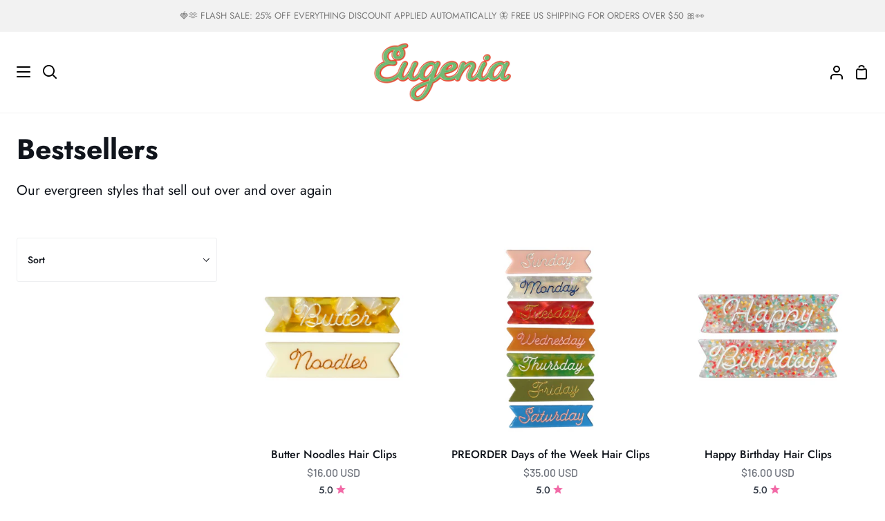

--- FILE ---
content_type: text/html; charset=utf-8
request_url: https://eugeniahairclips.com/collections/bestsellers
body_size: 46382
content:
<!doctype html>
<html class="no-js supports-no-cookies" lang="en"><head>
    <meta name="google-site-verification" content="rn1ZAcxYCEKPx2-EDXIxOPlePPhFxOXKveriwFEJ59c" />
  <meta charset="utf-8">
  <meta http-equiv="X-UA-Compatible" content="IE=edge">
  <meta name="viewport" content="width=device-width,initial-scale=1,viewport-fit=cover">
  <meta name="theme-color" content="#2fd298"><link rel="canonical" href="https://eugeniahairclips.com/collections/bestsellers"><!-- ======================= Story Theme V3.3.0 ========================= -->

  <link rel="preconnect" href="https://cdn.shopify.com" crossorigin>
  <link rel="preconnect" href="https://fonts.shopify.com" crossorigin>
  <link rel="preconnect" href="https://monorail-edge.shopifysvc.com" crossorigin>

  <link rel="preload" href="//eugeniahairclips.com/cdn/shop/t/9/assets/lazysizes.js?v=111431644619468174291739300479" as="script">
  <link rel="preload" href="//eugeniahairclips.com/cdn/shop/t/9/assets/vendor.js?v=70695348862828529181739300479" as="script">
  <link rel="preload" href="//eugeniahairclips.com/cdn/shop/t/9/assets/theme.js?v=94257828536367563861739300479" as="script">
  <link rel="preload" href="//eugeniahairclips.com/cdn/shop/t/9/assets/theme.css?v=166075919656078895901739300479" as="style">

  
    <link rel="shortcut icon" href="//eugeniahairclips.com/cdn/shop/files/eugenia-favicon-06_32x32.png?v=1673393070" type="image/png">

  <!-- Title and description ================================================ -->
  
  <title>
    

    Bestsellers
&ndash; Eugenia

  </title><meta name="description" content="Our evergreen styles that sell out over and over again">
  <!-- /snippets/social-meta-tags.liquid -->

<meta property="og:site_name" content="Eugenia">
<meta property="og:url" content="https://eugeniahairclips.com/collections/bestsellers">
<meta property="og:title" content="Bestsellers">
<meta property="og:type" content="product.group">
<meta property="og:description" content="Our evergreen styles that sell out over and over again"><meta property="og:image" content="http://eugeniahairclips.com/cdn/shop/files/EUGENIA-LOGO-DEC-10_b344c00f-a206-4eb1-9d97-ad1f661939c5.png?v=1643519729">
  <meta property="og:image:secure_url" content="https://eugeniahairclips.com/cdn/shop/files/EUGENIA-LOGO-DEC-10_b344c00f-a206-4eb1-9d97-ad1f661939c5.png?v=1643519729">
  <meta property="og:image:width" content="1200">
  <meta property="og:image:height" content="628"><meta name="twitter:card" content="summary_large_image">
<meta name="twitter:title" content="Bestsellers">
<meta name="twitter:description" content="Our evergreen styles that sell out over and over again">


  <!-- CSS ================================================================== -->

  <link href="//eugeniahairclips.com/cdn/shop/t/9/assets/font-settings.css?v=140106183622601629451768940051" rel="stylesheet" type="text/css" media="all" />

  

<style data-shopify>
  :root {/*================ Font Variables ================*/

  --FONT-WEIGHT-BODY: 400;

  --FONT-WEIGHT-BODY-MID: 500;
  --FONT-WEIGHT-BODY-BOLD: 700;

  --FONT-STACK-BODY: Jost, sans-serif;
  --FONT-STYLE-BODY: normal;
  --FONT-ADJUST-BODY: 1.0;


  --FONT-WEIGHT-HEADING: 700;
  --FONT-WEIGHT-HEADING-BOLD: 800;

  --FONT-STACK-HEADING: Jost, sans-serif;
  --FONT-STYLE-HEADING: normal;
  --FONT-ADJUST-HEADING: 1.2;

  --FONT-STACK-NAV: Jost, sans-serif;
  --FONT-STYLE-NAV: normal;
  --FONT-ADJUST-NAV: 1.0;

  --FONT-WEIGHT-NAV: 400;
  --FONT-WEIGHT-NAV-BOLD: 700;

  --FONT-WEIGHT-ACCENT: 500;
  --FONT-WEIGHT-ACCENT-BOLD: 600;

  --FONT-STACK-ACCENT: Barlow, sans-serif;
  --FONT-STYLE-ACCENT: normal;
  --FONT-ADJUST-ACCENT: 1.0;


  /*================ Color Variables ================*/
  --LAYOUT-WIDTH: 1300px;
  --LAYOUT-GUTTER: 24px;
  --LAYOUT-OUTER: 24px;
  --LAYOUT-CONTAINER: 1400px;


  /*================ Color Variables ================*/
  /* ===  Backgrounds ===*/
  --COLOR-BG: #ffffff;
  --COLOR-BG-ACCENT: #f2f5fa;

  /* === Text colors ===*/
  --COLOR-TEXT-DARK: #10141b;
  --COLOR-TEXT: #323945;
  --COLOR-TEXT-LIGHT: #70747d;

  /* === Shades of grey ===*/
  --COLOR-A5:  rgba(50, 57, 69, 0.05);
  --COLOR-A10: rgba(50, 57, 69, 0.1);
  --COLOR-A20: rgba(50, 57, 69, 0.2);
  --COLOR-A30: rgba(50, 57, 69, 0.3);
  --COLOR-A40: rgba(50, 57, 69, 0.4);
  --COLOR-A50: rgba(50, 57, 69, 0.5);
  --COLOR-A60: rgba(50, 57, 69, 0.6);
  --COLOR-A70: rgba(50, 57, 69, 0.7);
  --COLOR-A80: rgba(50, 57, 69, 0.8);
  --COLOR-A90: rgba(50, 57, 69, 0.9);
  --COLOR-A95: rgba(50, 57, 69, 0.95);

  /* === Product badges ===*/
  --COLOR-BADGE: #ffffff;
  --COLOR-BADGE-TEXT: #656565;

  /* === Rounding ===*/
  
    --RADIUS-BTN: 300px;
    --RADIUS-FORM: 24px;
  

  
    --RADIUS-XL: 24px;
    --RADIUS-LG: 12px;
    --RADIUS: 6px;
    --RADIUS-SM: 3px;
  

  /* === Border colors ===*/
  --COLOR-BORDER: #eeeff1;
  --COLOR-BORDER-LIGHT: #f4f4f6;/* === Accent-cool ===*/
  --COLOR-SECONDARY: #2fd298;
  --COLOR-SECONDARY-HOVER: #13a26f;
  --COLOR-SECONDARY-FADE: rgba(47, 210, 152, 0.05);
  --COLOR-SECONDARY-SHADOW: rgba(18, 86, 62, 0.1);
  --COLOR-SECONDARY-FADE-HOVER: rgba(47, 210, 152, 0.1);--COLOR-SECONDARY-OPPOSITE: #000000;

  /* === Accent-warm ===*/
  --COLOR-PRIMARY: #f26aa7;
  --COLOR-PRIMARY-HOVER: #fe127c;
  --COLOR-PRIMARY-FADE: rgba(242, 106, 167, 0.05);
  --COLOR-PRIMARY-FADE-HOVER: rgba(242, 106, 167, 0.1);
  --COLOR-PRIMARY-SHADOW: rgba(179, 16, 89, 0.1);--COLOR-PRIMARY-OPPOSITE: #ffffff;




  /* ================ Inverted Color Variables ================ */

  --INVERSE-BG: #ffffff;
  --INVERSE-BG-ACCENT: #77eae5;

  /* === Text colors ===*/
  --INVERSE-TEXT-DARK: #ffffff;
  --INVERSE-TEXT: #ffffff;
  --INVERSE-TEXT-LIGHT: #ffffff;

  /* === Bright color ===*/
  --INVERSE-PRIMARY: #77eae5;
  --INVERSE-PRIMARY-HOVER: #23f2e9;
  --INVERSE-PRIMARY-FADE: rgba(119, 234, 229, 0.05);
  --INVERSE-PRIMARY-FADE-HOVER: rgba(119, 234, 229, 0.1);
  --INVERSE-PRIMARY-SHADOW: rgba(27, 173, 167, 0.1);--INVERSE-PRIMARY-OPPOSITE: #000000;


  /* === Second Color ===*/
  --INVERSE-SECONDARY: #58ff69;
  --INVERSE-SECONDARY-HOVER: #0cff24;
  --INVERSE-SECONDARY-FADE: rgba(88, 255, 105, 0.05);
  --INVERSE-SECONDARY-FADE-HOVER: rgba(88, 255, 105, 0.1);
  --INVERSE-SECONDARY-SHADOW: rgba(0, 190, 19, 0.1);--INVERSE-SECONDARY-OPPOSITE: #000000;

  /* === Shades of grey ===*/
  --INVERSE-A5:  rgba(255, 255, 255, 0.05);
  --INVERSE-A10: rgba(255, 255, 255, 0.1);
  --INVERSE-A20: rgba(255, 255, 255, 0.2);
  --INVERSE-A35: rgba(255, 255, 255, 0.3);
  --INVERSE-A80: rgba(255, 255, 255, 0.8);
  --INVERSE-A90: rgba(255, 255, 255, 0.9);
  --INVERSE-A95: rgba(255, 255, 255, 0.95);

  /* === Border colors ===*/
  --INVERSE-BORDER: #239994;
  --INVERSE-BORDER-LIGHT: #21918c;

  /* ================ End Inverted Color Variables ================ */


  /* === Footer Bar ===*/
  --COLOR-FOOTER-BG: #f2f5fa;
  --COLOR-FOOTER-TEXT: #3a4b55;
  --COLOR-FOOTER-TEXT-HOVER: #16242d;
  --COLOR-FOOTER-A8:  rgba(50, 57, 69, 0.08);
  --COLOR-FOOTER-A15: rgba(50, 57, 69, 0.15);

  /* === Nav and dropdown link background ===*/
  --COLOR-NAV: #ffffff;
  --COLOR-NAV-a50:  rgba(50, 57, 69, 0.5);

  --COLOR-NAV-BORDER: #f2f2f2;
  
  --COLOR-NAV-BORDER-HAIRLINE: #f7f7f7;

  --COLOR-NAV-TEXT: #000000;
  --COLOR-NAV-TEXT-DARK: #000000;
  --COLOR-NAV-TEXT-BRIGHT: #1f1f1f;
  --COLOR-NAV-TEXT-TRANSPARENT: #ffffff;
  --COLOR-HIGHLIGHT-LINK: #FF8484;

  --COLOR-NAV-TOOLBAR-BG: #f2f2f2;
  --COLOR-NAV-TOOLBAR-TEXT: #797979;

  /* ================ Special ================ */
  --COLOR-SUCCESS: #51c88e;
  --COLOR-SUCCESS-FADE: rgba(81, 200, 142, 0.05);
  --COLOR-ERROR: #ff8484;
  --COLOR-ERROR-FADE: rgba(255, 132, 132, 0.05);
  --COLOR-WARN: #ffc896;
  --COLOR-WARN-FADE: rgba(255, 200, 150, 0.05);

  /* ================ Photo correction ================ */
  --PHOTO-CORRECTION: 100%;

  /* ================ 3D Models ================ */
  --progress-bar-color: #323945;


  

  }
</style>


  <link href="//eugeniahairclips.com/cdn/shop/t/9/assets/theme.css?v=166075919656078895901739300479" rel="stylesheet" type="text/css" media="all" />

  <script>
    
    
    document.documentElement.className = document.documentElement.className.replace('no-js', 'js');
    let root = '/';
    if (root[root.length - 1] !== '/') {
      root = `${root}/`;
    }
    window.theme = {
      routes: {
        root_url: root,
        cart: '/cart',
        cart_add_url: '/cart/add',
        product_recommendations_url: '/recommendations/products',
        search_url: '/search',
        account_addresses_url: '/account/addresses'
      },
      assets: {
        photoswipe: '//eugeniahairclips.com/cdn/shop/t/9/assets/photoswipe.js?v=29365444203438451061739300479',
        smoothscroll: '//eugeniahairclips.com/cdn/shop/t/9/assets/smoothscroll.js?v=37906625415260927261739300479',
        swatches: '//eugeniahairclips.com/cdn/shop/t/9/assets/swatches.json?v=56005079042391682951739300479',
        base: "//eugeniahairclips.com/cdn/shop/t/9/assets/",
      },
      strings: {
        addToCart: "Add to Cart",
        soldOut: "Sold Out",
        unavailable: "Unavailable",
        preOrder: "Pre-Order",
        unitPrice: "Unit price",
        unitPriceSeparator: "per",
        swatchesKey: "Color, Colour",
        estimateShipping: "Estimate shipping",
        noShippingAvailable: "We do not ship to this destination.",
        free: "Free",
        from: "From",
        sale: "Sale",
        subscription: "Subscription",
        stockout: "All available stock is in cart",
        products: "Products",
        pages: "Pages",
        collections: "Collections",
        resultsFor: "Results for",
        noResultsFor: "No results for",
        articles: "Articles",
        successMessage: "Link copied to clipboard"
      },
      shop: {
        assets: "//eugeniahairclips.com/cdn/shop/t/9/assets/"
      },
      settings: {
        badge_sale_type: "dollar",
        search_products: true,
        search_collections: true,
        search_pages: true,
        search_articles: true,
        currency_code_enable: true,
        excluded_collections_strict: ["all"," frontpage"],
        excluded_collections: ["sibling"]
      },
      info: {
        name: 'story'
      },
      version: '3.3.0',
      animations:  true,
      moneyFormat: "${{amount}}",
      currencyCode: "USD",
    };
    // When image loads, clear the background placeholder
    document.addEventListener('lazyloaded', (e) => {
      const holderTarget = e.target.closest('[data-wipe-background]');
      if (holderTarget) {
        holderTarget.style.backgroundImage = 'none';
      }
    });


  </script><!-- Theme Javascript ============================================================== -->
  <script src="//eugeniahairclips.com/cdn/shop/t/9/assets/lazysizes.js?v=111431644619468174291739300479" async="async"></script>
  <script src="//eugeniahairclips.com/cdn/shop/t/9/assets/vendor.js?v=70695348862828529181739300479" defer="defer"></script>
  <script src="//eugeniahairclips.com/cdn/shop/t/9/assets/theme.js?v=94257828536367563861739300479" defer="defer"></script>

  <script type="text/javascript">
    if (window.MSInputMethodContext && document.documentMode) {
      var scripts = document.getElementsByTagName('script')[0];
      var polyfill = document.createElement('script');
      polyfill.defer = true;
      polyfill.src = "//eugeniahairclips.com/cdn/shop/t/9/assets/ie11.js?v=144489047535103983231739300479";

      scripts.parentNode.insertBefore(polyfill, scripts);
    }
  </script>

  

  <!-- Shopify app scripts =========================================================== -->

  <script>window.performance && window.performance.mark && window.performance.mark('shopify.content_for_header.start');</script><meta name="facebook-domain-verification" content="wipnq9v24vvt1zemejgtulks5qj4c3">
<meta name="google-site-verification" content="rn1ZAcxYCEKPx2-EDXIxOPlePPhFxOXKveriwFEJ59c">
<meta id="shopify-digital-wallet" name="shopify-digital-wallet" content="/60310290686/digital_wallets/dialog">
<meta name="shopify-checkout-api-token" content="26d5ff8dba2ac666f154633b917b37e5">
<meta id="in-context-paypal-metadata" data-shop-id="60310290686" data-venmo-supported="false" data-environment="production" data-locale="en_US" data-paypal-v4="true" data-currency="USD">
<link rel="alternate" type="application/atom+xml" title="Feed" href="/collections/bestsellers.atom" />
<link rel="next" href="/collections/bestsellers?page=2">
<link rel="alternate" hreflang="x-default" href="https://eugeniahairclips.com/collections/bestsellers">
<link rel="alternate" hreflang="en" href="https://eugeniahairclips.com/collections/bestsellers">
<link rel="alternate" hreflang="en-CA" href="https://eugeniahairclips.com/en-ca/collections/bestsellers">
<link rel="alternate" hreflang="en-GB" href="https://eugeniahairclips.com/en-gb/collections/bestsellers">
<link rel="alternate" type="application/json+oembed" href="https://eugeniahairclips.com/collections/bestsellers.oembed">
<script async="async" src="/checkouts/internal/preloads.js?locale=en-US"></script>
<link rel="preconnect" href="https://shop.app" crossorigin="anonymous">
<script async="async" src="https://shop.app/checkouts/internal/preloads.js?locale=en-US&shop_id=60310290686" crossorigin="anonymous"></script>
<script id="apple-pay-shop-capabilities" type="application/json">{"shopId":60310290686,"countryCode":"US","currencyCode":"USD","merchantCapabilities":["supports3DS"],"merchantId":"gid:\/\/shopify\/Shop\/60310290686","merchantName":"Eugenia","requiredBillingContactFields":["postalAddress","email"],"requiredShippingContactFields":["postalAddress","email"],"shippingType":"shipping","supportedNetworks":["visa","masterCard","amex","discover","elo","jcb"],"total":{"type":"pending","label":"Eugenia","amount":"1.00"},"shopifyPaymentsEnabled":true,"supportsSubscriptions":true}</script>
<script id="shopify-features" type="application/json">{"accessToken":"26d5ff8dba2ac666f154633b917b37e5","betas":["rich-media-storefront-analytics"],"domain":"eugeniahairclips.com","predictiveSearch":true,"shopId":60310290686,"locale":"en"}</script>
<script>var Shopify = Shopify || {};
Shopify.shop = "eugenia-kids.myshopify.com";
Shopify.locale = "en";
Shopify.currency = {"active":"USD","rate":"1.0"};
Shopify.country = "US";
Shopify.theme = {"name":"Copy of Copy of Updated copy of Story","id":146748997886,"schema_name":"Story","schema_version":"3.3.0","theme_store_id":864,"role":"main"};
Shopify.theme.handle = "null";
Shopify.theme.style = {"id":null,"handle":null};
Shopify.cdnHost = "eugeniahairclips.com/cdn";
Shopify.routes = Shopify.routes || {};
Shopify.routes.root = "/";</script>
<script type="module">!function(o){(o.Shopify=o.Shopify||{}).modules=!0}(window);</script>
<script>!function(o){function n(){var o=[];function n(){o.push(Array.prototype.slice.apply(arguments))}return n.q=o,n}var t=o.Shopify=o.Shopify||{};t.loadFeatures=n(),t.autoloadFeatures=n()}(window);</script>
<script>
  window.ShopifyPay = window.ShopifyPay || {};
  window.ShopifyPay.apiHost = "shop.app\/pay";
  window.ShopifyPay.redirectState = null;
</script>
<script id="shop-js-analytics" type="application/json">{"pageType":"collection"}</script>
<script defer="defer" async type="module" src="//eugeniahairclips.com/cdn/shopifycloud/shop-js/modules/v2/client.init-shop-cart-sync_BT-GjEfc.en.esm.js"></script>
<script defer="defer" async type="module" src="//eugeniahairclips.com/cdn/shopifycloud/shop-js/modules/v2/chunk.common_D58fp_Oc.esm.js"></script>
<script defer="defer" async type="module" src="//eugeniahairclips.com/cdn/shopifycloud/shop-js/modules/v2/chunk.modal_xMitdFEc.esm.js"></script>
<script type="module">
  await import("//eugeniahairclips.com/cdn/shopifycloud/shop-js/modules/v2/client.init-shop-cart-sync_BT-GjEfc.en.esm.js");
await import("//eugeniahairclips.com/cdn/shopifycloud/shop-js/modules/v2/chunk.common_D58fp_Oc.esm.js");
await import("//eugeniahairclips.com/cdn/shopifycloud/shop-js/modules/v2/chunk.modal_xMitdFEc.esm.js");

  window.Shopify.SignInWithShop?.initShopCartSync?.({"fedCMEnabled":true,"windoidEnabled":true});

</script>
<script>
  window.Shopify = window.Shopify || {};
  if (!window.Shopify.featureAssets) window.Shopify.featureAssets = {};
  window.Shopify.featureAssets['shop-js'] = {"shop-cart-sync":["modules/v2/client.shop-cart-sync_DZOKe7Ll.en.esm.js","modules/v2/chunk.common_D58fp_Oc.esm.js","modules/v2/chunk.modal_xMitdFEc.esm.js"],"init-fed-cm":["modules/v2/client.init-fed-cm_B6oLuCjv.en.esm.js","modules/v2/chunk.common_D58fp_Oc.esm.js","modules/v2/chunk.modal_xMitdFEc.esm.js"],"shop-cash-offers":["modules/v2/client.shop-cash-offers_D2sdYoxE.en.esm.js","modules/v2/chunk.common_D58fp_Oc.esm.js","modules/v2/chunk.modal_xMitdFEc.esm.js"],"shop-login-button":["modules/v2/client.shop-login-button_QeVjl5Y3.en.esm.js","modules/v2/chunk.common_D58fp_Oc.esm.js","modules/v2/chunk.modal_xMitdFEc.esm.js"],"pay-button":["modules/v2/client.pay-button_DXTOsIq6.en.esm.js","modules/v2/chunk.common_D58fp_Oc.esm.js","modules/v2/chunk.modal_xMitdFEc.esm.js"],"shop-button":["modules/v2/client.shop-button_DQZHx9pm.en.esm.js","modules/v2/chunk.common_D58fp_Oc.esm.js","modules/v2/chunk.modal_xMitdFEc.esm.js"],"avatar":["modules/v2/client.avatar_BTnouDA3.en.esm.js"],"init-windoid":["modules/v2/client.init-windoid_CR1B-cfM.en.esm.js","modules/v2/chunk.common_D58fp_Oc.esm.js","modules/v2/chunk.modal_xMitdFEc.esm.js"],"init-shop-for-new-customer-accounts":["modules/v2/client.init-shop-for-new-customer-accounts_C_vY_xzh.en.esm.js","modules/v2/client.shop-login-button_QeVjl5Y3.en.esm.js","modules/v2/chunk.common_D58fp_Oc.esm.js","modules/v2/chunk.modal_xMitdFEc.esm.js"],"init-shop-email-lookup-coordinator":["modules/v2/client.init-shop-email-lookup-coordinator_BI7n9ZSv.en.esm.js","modules/v2/chunk.common_D58fp_Oc.esm.js","modules/v2/chunk.modal_xMitdFEc.esm.js"],"init-shop-cart-sync":["modules/v2/client.init-shop-cart-sync_BT-GjEfc.en.esm.js","modules/v2/chunk.common_D58fp_Oc.esm.js","modules/v2/chunk.modal_xMitdFEc.esm.js"],"shop-toast-manager":["modules/v2/client.shop-toast-manager_DiYdP3xc.en.esm.js","modules/v2/chunk.common_D58fp_Oc.esm.js","modules/v2/chunk.modal_xMitdFEc.esm.js"],"init-customer-accounts":["modules/v2/client.init-customer-accounts_D9ZNqS-Q.en.esm.js","modules/v2/client.shop-login-button_QeVjl5Y3.en.esm.js","modules/v2/chunk.common_D58fp_Oc.esm.js","modules/v2/chunk.modal_xMitdFEc.esm.js"],"init-customer-accounts-sign-up":["modules/v2/client.init-customer-accounts-sign-up_iGw4briv.en.esm.js","modules/v2/client.shop-login-button_QeVjl5Y3.en.esm.js","modules/v2/chunk.common_D58fp_Oc.esm.js","modules/v2/chunk.modal_xMitdFEc.esm.js"],"shop-follow-button":["modules/v2/client.shop-follow-button_CqMgW2wH.en.esm.js","modules/v2/chunk.common_D58fp_Oc.esm.js","modules/v2/chunk.modal_xMitdFEc.esm.js"],"checkout-modal":["modules/v2/client.checkout-modal_xHeaAweL.en.esm.js","modules/v2/chunk.common_D58fp_Oc.esm.js","modules/v2/chunk.modal_xMitdFEc.esm.js"],"shop-login":["modules/v2/client.shop-login_D91U-Q7h.en.esm.js","modules/v2/chunk.common_D58fp_Oc.esm.js","modules/v2/chunk.modal_xMitdFEc.esm.js"],"lead-capture":["modules/v2/client.lead-capture_BJmE1dJe.en.esm.js","modules/v2/chunk.common_D58fp_Oc.esm.js","modules/v2/chunk.modal_xMitdFEc.esm.js"],"payment-terms":["modules/v2/client.payment-terms_Ci9AEqFq.en.esm.js","modules/v2/chunk.common_D58fp_Oc.esm.js","modules/v2/chunk.modal_xMitdFEc.esm.js"]};
</script>
<script>(function() {
  var isLoaded = false;
  function asyncLoad() {
    if (isLoaded) return;
    isLoaded = true;
    var urls = ["https:\/\/cdn.nfcube.com\/dc131d3ccb87dd3a66c82ddd225ce7a3.js?shop=eugenia-kids.myshopify.com","https:\/\/cdn-bundler.nice-team.net\/app\/js\/bundler.js?shop=eugenia-kids.myshopify.com","https:\/\/assets.dailykarma.io\/prod\/init-v3.js?shop=eugenia-kids.myshopify.com"];
    for (var i = 0; i < urls.length; i++) {
      var s = document.createElement('script');
      s.type = 'text/javascript';
      s.async = true;
      s.src = urls[i];
      var x = document.getElementsByTagName('script')[0];
      x.parentNode.insertBefore(s, x);
    }
  };
  if(window.attachEvent) {
    window.attachEvent('onload', asyncLoad);
  } else {
    window.addEventListener('load', asyncLoad, false);
  }
})();</script>
<script id="__st">var __st={"a":60310290686,"offset":-28800,"reqid":"cffa75bf-da58-4d78-96b0-08601956f59b-1769330380","pageurl":"eugeniahairclips.com\/collections\/bestsellers","u":"a179b8912764","p":"collection","rtyp":"collection","rid":398618198270};</script>
<script>window.ShopifyPaypalV4VisibilityTracking = true;</script>
<script id="captcha-bootstrap">!function(){'use strict';const t='contact',e='account',n='new_comment',o=[[t,t],['blogs',n],['comments',n],[t,'customer']],c=[[e,'customer_login'],[e,'guest_login'],[e,'recover_customer_password'],[e,'create_customer']],r=t=>t.map((([t,e])=>`form[action*='/${t}']:not([data-nocaptcha='true']) input[name='form_type'][value='${e}']`)).join(','),a=t=>()=>t?[...document.querySelectorAll(t)].map((t=>t.form)):[];function s(){const t=[...o],e=r(t);return a(e)}const i='password',u='form_key',d=['recaptcha-v3-token','g-recaptcha-response','h-captcha-response',i],f=()=>{try{return window.sessionStorage}catch{return}},m='__shopify_v',_=t=>t.elements[u];function p(t,e,n=!1){try{const o=window.sessionStorage,c=JSON.parse(o.getItem(e)),{data:r}=function(t){const{data:e,action:n}=t;return t[m]||n?{data:e,action:n}:{data:t,action:n}}(c);for(const[e,n]of Object.entries(r))t.elements[e]&&(t.elements[e].value=n);n&&o.removeItem(e)}catch(o){console.error('form repopulation failed',{error:o})}}const l='form_type',E='cptcha';function T(t){t.dataset[E]=!0}const w=window,h=w.document,L='Shopify',v='ce_forms',y='captcha';let A=!1;((t,e)=>{const n=(g='f06e6c50-85a8-45c8-87d0-21a2b65856fe',I='https://cdn.shopify.com/shopifycloud/storefront-forms-hcaptcha/ce_storefront_forms_captcha_hcaptcha.v1.5.2.iife.js',D={infoText:'Protected by hCaptcha',privacyText:'Privacy',termsText:'Terms'},(t,e,n)=>{const o=w[L][v],c=o.bindForm;if(c)return c(t,g,e,D).then(n);var r;o.q.push([[t,g,e,D],n]),r=I,A||(h.body.append(Object.assign(h.createElement('script'),{id:'captcha-provider',async:!0,src:r})),A=!0)});var g,I,D;w[L]=w[L]||{},w[L][v]=w[L][v]||{},w[L][v].q=[],w[L][y]=w[L][y]||{},w[L][y].protect=function(t,e){n(t,void 0,e),T(t)},Object.freeze(w[L][y]),function(t,e,n,w,h,L){const[v,y,A,g]=function(t,e,n){const i=e?o:[],u=t?c:[],d=[...i,...u],f=r(d),m=r(i),_=r(d.filter((([t,e])=>n.includes(e))));return[a(f),a(m),a(_),s()]}(w,h,L),I=t=>{const e=t.target;return e instanceof HTMLFormElement?e:e&&e.form},D=t=>v().includes(t);t.addEventListener('submit',(t=>{const e=I(t);if(!e)return;const n=D(e)&&!e.dataset.hcaptchaBound&&!e.dataset.recaptchaBound,o=_(e),c=g().includes(e)&&(!o||!o.value);(n||c)&&t.preventDefault(),c&&!n&&(function(t){try{if(!f())return;!function(t){const e=f();if(!e)return;const n=_(t);if(!n)return;const o=n.value;o&&e.removeItem(o)}(t);const e=Array.from(Array(32),(()=>Math.random().toString(36)[2])).join('');!function(t,e){_(t)||t.append(Object.assign(document.createElement('input'),{type:'hidden',name:u})),t.elements[u].value=e}(t,e),function(t,e){const n=f();if(!n)return;const o=[...t.querySelectorAll(`input[type='${i}']`)].map((({name:t})=>t)),c=[...d,...o],r={};for(const[a,s]of new FormData(t).entries())c.includes(a)||(r[a]=s);n.setItem(e,JSON.stringify({[m]:1,action:t.action,data:r}))}(t,e)}catch(e){console.error('failed to persist form',e)}}(e),e.submit())}));const S=(t,e)=>{t&&!t.dataset[E]&&(n(t,e.some((e=>e===t))),T(t))};for(const o of['focusin','change'])t.addEventListener(o,(t=>{const e=I(t);D(e)&&S(e,y())}));const B=e.get('form_key'),M=e.get(l),P=B&&M;t.addEventListener('DOMContentLoaded',(()=>{const t=y();if(P)for(const e of t)e.elements[l].value===M&&p(e,B);[...new Set([...A(),...v().filter((t=>'true'===t.dataset.shopifyCaptcha))])].forEach((e=>S(e,t)))}))}(h,new URLSearchParams(w.location.search),n,t,e,['guest_login'])})(!0,!0)}();</script>
<script integrity="sha256-4kQ18oKyAcykRKYeNunJcIwy7WH5gtpwJnB7kiuLZ1E=" data-source-attribution="shopify.loadfeatures" defer="defer" src="//eugeniahairclips.com/cdn/shopifycloud/storefront/assets/storefront/load_feature-a0a9edcb.js" crossorigin="anonymous"></script>
<script crossorigin="anonymous" defer="defer" src="//eugeniahairclips.com/cdn/shopifycloud/storefront/assets/shopify_pay/storefront-65b4c6d7.js?v=20250812"></script>
<script data-source-attribution="shopify.dynamic_checkout.dynamic.init">var Shopify=Shopify||{};Shopify.PaymentButton=Shopify.PaymentButton||{isStorefrontPortableWallets:!0,init:function(){window.Shopify.PaymentButton.init=function(){};var t=document.createElement("script");t.src="https://eugeniahairclips.com/cdn/shopifycloud/portable-wallets/latest/portable-wallets.en.js",t.type="module",document.head.appendChild(t)}};
</script>
<script data-source-attribution="shopify.dynamic_checkout.buyer_consent">
  function portableWalletsHideBuyerConsent(e){var t=document.getElementById("shopify-buyer-consent"),n=document.getElementById("shopify-subscription-policy-button");t&&n&&(t.classList.add("hidden"),t.setAttribute("aria-hidden","true"),n.removeEventListener("click",e))}function portableWalletsShowBuyerConsent(e){var t=document.getElementById("shopify-buyer-consent"),n=document.getElementById("shopify-subscription-policy-button");t&&n&&(t.classList.remove("hidden"),t.removeAttribute("aria-hidden"),n.addEventListener("click",e))}window.Shopify?.PaymentButton&&(window.Shopify.PaymentButton.hideBuyerConsent=portableWalletsHideBuyerConsent,window.Shopify.PaymentButton.showBuyerConsent=portableWalletsShowBuyerConsent);
</script>
<script data-source-attribution="shopify.dynamic_checkout.cart.bootstrap">document.addEventListener("DOMContentLoaded",(function(){function t(){return document.querySelector("shopify-accelerated-checkout-cart, shopify-accelerated-checkout")}if(t())Shopify.PaymentButton.init();else{new MutationObserver((function(e,n){t()&&(Shopify.PaymentButton.init(),n.disconnect())})).observe(document.body,{childList:!0,subtree:!0})}}));
</script>
<link id="shopify-accelerated-checkout-styles" rel="stylesheet" media="screen" href="https://eugeniahairclips.com/cdn/shopifycloud/portable-wallets/latest/accelerated-checkout-backwards-compat.css" crossorigin="anonymous">
<style id="shopify-accelerated-checkout-cart">
        #shopify-buyer-consent {
  margin-top: 1em;
  display: inline-block;
  width: 100%;
}

#shopify-buyer-consent.hidden {
  display: none;
}

#shopify-subscription-policy-button {
  background: none;
  border: none;
  padding: 0;
  text-decoration: underline;
  font-size: inherit;
  cursor: pointer;
}

#shopify-subscription-policy-button::before {
  box-shadow: none;
}

      </style>

<script>window.performance && window.performance.mark && window.performance.mark('shopify.content_for_header.end');</script>
<!-- BEGIN app block: shopify://apps/judge-me-reviews/blocks/judgeme_core/61ccd3b1-a9f2-4160-9fe9-4fec8413e5d8 --><!-- Start of Judge.me Core -->






<link rel="dns-prefetch" href="https://cdnwidget.judge.me">
<link rel="dns-prefetch" href="https://cdn.judge.me">
<link rel="dns-prefetch" href="https://cdn1.judge.me">
<link rel="dns-prefetch" href="https://api.judge.me">

<script data-cfasync='false' class='jdgm-settings-script'>window.jdgmSettings={"pagination":5,"disable_web_reviews":false,"badge_no_review_text":"No reviews","badge_n_reviews_text":"{{ n }} review/reviews","hide_badge_preview_if_no_reviews":true,"badge_hide_text":false,"enforce_center_preview_badge":false,"widget_title":"Customer Reviews","widget_open_form_text":"Write a review","widget_close_form_text":"Cancel review","widget_refresh_page_text":"Refresh page","widget_summary_text":"Based on {{ number_of_reviews }} review/reviews","widget_no_review_text":"Be the first to write a review","widget_name_field_text":"Display name","widget_verified_name_field_text":"Verified Name (public)","widget_name_placeholder_text":"Display name","widget_required_field_error_text":"This field is required.","widget_email_field_text":"Email address","widget_verified_email_field_text":"Verified Email (private, can not be edited)","widget_email_placeholder_text":"Your email address","widget_email_field_error_text":"Please enter a valid email address.","widget_rating_field_text":"Rating","widget_review_title_field_text":"Review Title","widget_review_title_placeholder_text":"Give your review a title","widget_review_body_field_text":"Review content","widget_review_body_placeholder_text":"Start writing here...","widget_pictures_field_text":"Picture/Video (optional)","widget_submit_review_text":"Submit Review","widget_submit_verified_review_text":"Submit Verified Review","widget_submit_success_msg_with_auto_publish":"Thank you! Please refresh the page in a few moments to see your review. You can remove or edit your review by logging into \u003ca href='https://judge.me/login' target='_blank' rel='nofollow noopener'\u003eJudge.me\u003c/a\u003e","widget_submit_success_msg_no_auto_publish":"Thank you! Your review will be published as soon as it is approved by the shop admin. You can remove or edit your review by logging into \u003ca href='https://judge.me/login' target='_blank' rel='nofollow noopener'\u003eJudge.me\u003c/a\u003e","widget_show_default_reviews_out_of_total_text":"Showing {{ n_reviews_shown }} out of {{ n_reviews }} reviews.","widget_show_all_link_text":"Show all","widget_show_less_link_text":"Show less","widget_author_said_text":"{{ reviewer_name }} said:","widget_days_text":"{{ n }} days ago","widget_weeks_text":"{{ n }} week/weeks ago","widget_months_text":"{{ n }} month/months ago","widget_years_text":"{{ n }} year/years ago","widget_yesterday_text":"Yesterday","widget_today_text":"Today","widget_replied_text":"\u003e\u003e {{ shop_name }} replied:","widget_read_more_text":"Read more","widget_reviewer_name_as_initial":"","widget_rating_filter_color":"#fbcd0a","widget_rating_filter_see_all_text":"See all reviews","widget_sorting_most_recent_text":"Most Recent","widget_sorting_highest_rating_text":"Highest Rating","widget_sorting_lowest_rating_text":"Lowest Rating","widget_sorting_with_pictures_text":"Only Pictures","widget_sorting_most_helpful_text":"Most Helpful","widget_open_question_form_text":"Ask a question","widget_reviews_subtab_text":"Reviews","widget_questions_subtab_text":"Questions","widget_question_label_text":"Question","widget_answer_label_text":"Answer","widget_question_placeholder_text":"Write your question here","widget_submit_question_text":"Submit Question","widget_question_submit_success_text":"Thank you for your question! We will notify you once it gets answered.","verified_badge_text":"Verified","verified_badge_bg_color":"","verified_badge_text_color":"","verified_badge_placement":"left-of-reviewer-name","widget_review_max_height":"","widget_hide_border":false,"widget_social_share":false,"widget_thumb":false,"widget_review_location_show":false,"widget_location_format":"","all_reviews_include_out_of_store_products":true,"all_reviews_out_of_store_text":"(out of store)","all_reviews_pagination":100,"all_reviews_product_name_prefix_text":"about","enable_review_pictures":true,"enable_question_anwser":false,"widget_theme":"default","review_date_format":"mm/dd/yyyy","default_sort_method":"most-recent","widget_product_reviews_subtab_text":"Product Reviews","widget_shop_reviews_subtab_text":"Shop Reviews","widget_other_products_reviews_text":"Reviews for other products","widget_store_reviews_subtab_text":"Store reviews","widget_no_store_reviews_text":"This store hasn't received any reviews yet","widget_web_restriction_product_reviews_text":"This product hasn't received any reviews yet","widget_no_items_text":"No items found","widget_show_more_text":"Show more","widget_write_a_store_review_text":"Write a Store Review","widget_other_languages_heading":"Reviews in Other Languages","widget_translate_review_text":"Translate review to {{ language }}","widget_translating_review_text":"Translating...","widget_show_original_translation_text":"Show original ({{ language }})","widget_translate_review_failed_text":"Review couldn't be translated.","widget_translate_review_retry_text":"Retry","widget_translate_review_try_again_later_text":"Try again later","show_product_url_for_grouped_product":false,"widget_sorting_pictures_first_text":"Pictures First","show_pictures_on_all_rev_page_mobile":false,"show_pictures_on_all_rev_page_desktop":false,"floating_tab_hide_mobile_install_preference":false,"floating_tab_button_name":"★ Reviews","floating_tab_title":"Let customers speak for us","floating_tab_button_color":"","floating_tab_button_background_color":"","floating_tab_url":"","floating_tab_url_enabled":false,"floating_tab_tab_style":"text","all_reviews_text_badge_text":"Customers rate us {{ shop.metafields.judgeme.all_reviews_rating | round: 1 }}/5 based on {{ shop.metafields.judgeme.all_reviews_count }} reviews.","all_reviews_text_badge_text_branded_style":"{{ shop.metafields.judgeme.all_reviews_rating | round: 1 }} out of 5 stars based on {{ shop.metafields.judgeme.all_reviews_count }} reviews","is_all_reviews_text_badge_a_link":false,"show_stars_for_all_reviews_text_badge":false,"all_reviews_text_badge_url":"","all_reviews_text_style":"branded","all_reviews_text_color_style":"judgeme_brand_color","all_reviews_text_color":"#108474","all_reviews_text_show_jm_brand":true,"featured_carousel_show_header":true,"featured_carousel_title":"Let customers speak for us","testimonials_carousel_title":"Customers are saying","videos_carousel_title":"Real customer stories","cards_carousel_title":"Customers are saying","featured_carousel_count_text":"from {{ n }} reviews","featured_carousel_add_link_to_all_reviews_page":false,"featured_carousel_url":"","featured_carousel_show_images":true,"featured_carousel_autoslide_interval":5,"featured_carousel_arrows_on_the_sides":false,"featured_carousel_height":250,"featured_carousel_width":80,"featured_carousel_image_size":0,"featured_carousel_image_height":250,"featured_carousel_arrow_color":"#eeeeee","verified_count_badge_style":"branded","verified_count_badge_orientation":"horizontal","verified_count_badge_color_style":"judgeme_brand_color","verified_count_badge_color":"#108474","is_verified_count_badge_a_link":false,"verified_count_badge_url":"","verified_count_badge_show_jm_brand":true,"widget_rating_preset_default":5,"widget_first_sub_tab":"product-reviews","widget_show_histogram":true,"widget_histogram_use_custom_color":false,"widget_pagination_use_custom_color":false,"widget_star_use_custom_color":false,"widget_verified_badge_use_custom_color":false,"widget_write_review_use_custom_color":false,"picture_reminder_submit_button":"Upload Pictures","enable_review_videos":false,"mute_video_by_default":false,"widget_sorting_videos_first_text":"Videos First","widget_review_pending_text":"Pending","featured_carousel_items_for_large_screen":3,"social_share_options_order":"Facebook,Twitter","remove_microdata_snippet":true,"disable_json_ld":false,"enable_json_ld_products":false,"preview_badge_show_question_text":false,"preview_badge_no_question_text":"No questions","preview_badge_n_question_text":"{{ number_of_questions }} question/questions","qa_badge_show_icon":false,"qa_badge_position":"same-row","remove_judgeme_branding":false,"widget_add_search_bar":false,"widget_search_bar_placeholder":"Search","widget_sorting_verified_only_text":"Verified only","featured_carousel_theme":"default","featured_carousel_show_rating":true,"featured_carousel_show_title":true,"featured_carousel_show_body":true,"featured_carousel_show_date":false,"featured_carousel_show_reviewer":true,"featured_carousel_show_product":false,"featured_carousel_header_background_color":"#108474","featured_carousel_header_text_color":"#ffffff","featured_carousel_name_product_separator":"reviewed","featured_carousel_full_star_background":"#108474","featured_carousel_empty_star_background":"#dadada","featured_carousel_vertical_theme_background":"#f9fafb","featured_carousel_verified_badge_enable":true,"featured_carousel_verified_badge_color":"#108474","featured_carousel_border_style":"round","featured_carousel_review_line_length_limit":3,"featured_carousel_more_reviews_button_text":"Read more reviews","featured_carousel_view_product_button_text":"View product","all_reviews_page_load_reviews_on":"scroll","all_reviews_page_load_more_text":"Load More Reviews","disable_fb_tab_reviews":false,"enable_ajax_cdn_cache":false,"widget_advanced_speed_features":5,"widget_public_name_text":"displayed publicly like","default_reviewer_name":"John Smith","default_reviewer_name_has_non_latin":true,"widget_reviewer_anonymous":"Anonymous","medals_widget_title":"Judge.me Review Medals","medals_widget_background_color":"#f9fafb","medals_widget_position":"footer_all_pages","medals_widget_border_color":"#f9fafb","medals_widget_verified_text_position":"left","medals_widget_use_monochromatic_version":false,"medals_widget_elements_color":"#108474","show_reviewer_avatar":true,"widget_invalid_yt_video_url_error_text":"Not a YouTube video URL","widget_max_length_field_error_text":"Please enter no more than {0} characters.","widget_show_country_flag":false,"widget_show_collected_via_shop_app":true,"widget_verified_by_shop_badge_style":"light","widget_verified_by_shop_text":"Verified by Shop","widget_show_photo_gallery":false,"widget_load_with_code_splitting":true,"widget_ugc_install_preference":false,"widget_ugc_title":"Made by us, Shared by you","widget_ugc_subtitle":"Tag us to see your picture featured in our page","widget_ugc_arrows_color":"#ffffff","widget_ugc_primary_button_text":"Buy Now","widget_ugc_primary_button_background_color":"#108474","widget_ugc_primary_button_text_color":"#ffffff","widget_ugc_primary_button_border_width":"0","widget_ugc_primary_button_border_style":"none","widget_ugc_primary_button_border_color":"#108474","widget_ugc_primary_button_border_radius":"25","widget_ugc_secondary_button_text":"Load More","widget_ugc_secondary_button_background_color":"#ffffff","widget_ugc_secondary_button_text_color":"#108474","widget_ugc_secondary_button_border_width":"2","widget_ugc_secondary_button_border_style":"solid","widget_ugc_secondary_button_border_color":"#108474","widget_ugc_secondary_button_border_radius":"25","widget_ugc_reviews_button_text":"View Reviews","widget_ugc_reviews_button_background_color":"#ffffff","widget_ugc_reviews_button_text_color":"#108474","widget_ugc_reviews_button_border_width":"2","widget_ugc_reviews_button_border_style":"solid","widget_ugc_reviews_button_border_color":"#108474","widget_ugc_reviews_button_border_radius":"25","widget_ugc_reviews_button_link_to":"judgeme-reviews-page","widget_ugc_show_post_date":true,"widget_ugc_max_width":"800","widget_rating_metafield_value_type":true,"widget_primary_color":"#108474","widget_enable_secondary_color":false,"widget_secondary_color":"#edf5f5","widget_summary_average_rating_text":"{{ average_rating }} out of 5","widget_media_grid_title":"Customer photos \u0026 videos","widget_media_grid_see_more_text":"See more","widget_round_style":false,"widget_show_product_medals":true,"widget_verified_by_judgeme_text":"Verified by Judge.me","widget_show_store_medals":true,"widget_verified_by_judgeme_text_in_store_medals":"Verified by Judge.me","widget_media_field_exceed_quantity_message":"Sorry, we can only accept {{ max_media }} for one review.","widget_media_field_exceed_limit_message":"{{ file_name }} is too large, please select a {{ media_type }} less than {{ size_limit }}MB.","widget_review_submitted_text":"Review Submitted!","widget_question_submitted_text":"Question Submitted!","widget_close_form_text_question":"Cancel","widget_write_your_answer_here_text":"Write your answer here","widget_enabled_branded_link":true,"widget_show_collected_by_judgeme":true,"widget_reviewer_name_color":"","widget_write_review_text_color":"","widget_write_review_bg_color":"","widget_collected_by_judgeme_text":"collected by Judge.me","widget_pagination_type":"standard","widget_load_more_text":"Load More","widget_load_more_color":"#108474","widget_full_review_text":"Full Review","widget_read_more_reviews_text":"Read More Reviews","widget_read_questions_text":"Read Questions","widget_questions_and_answers_text":"Questions \u0026 Answers","widget_verified_by_text":"Verified by","widget_verified_text":"Verified","widget_number_of_reviews_text":"{{ number_of_reviews }} reviews","widget_back_button_text":"Back","widget_next_button_text":"Next","widget_custom_forms_filter_button":"Filters","custom_forms_style":"horizontal","widget_show_review_information":false,"how_reviews_are_collected":"How reviews are collected?","widget_show_review_keywords":false,"widget_gdpr_statement":"How we use your data: We'll only contact you about the review you left, and only if necessary. By submitting your review, you agree to Judge.me's \u003ca href='https://judge.me/terms' target='_blank' rel='nofollow noopener'\u003eterms\u003c/a\u003e, \u003ca href='https://judge.me/privacy' target='_blank' rel='nofollow noopener'\u003eprivacy\u003c/a\u003e and \u003ca href='https://judge.me/content-policy' target='_blank' rel='nofollow noopener'\u003econtent\u003c/a\u003e policies.","widget_multilingual_sorting_enabled":false,"widget_translate_review_content_enabled":false,"widget_translate_review_content_method":"manual","popup_widget_review_selection":"automatically_with_pictures","popup_widget_round_border_style":true,"popup_widget_show_title":true,"popup_widget_show_body":true,"popup_widget_show_reviewer":false,"popup_widget_show_product":true,"popup_widget_show_pictures":true,"popup_widget_use_review_picture":true,"popup_widget_show_on_home_page":true,"popup_widget_show_on_product_page":true,"popup_widget_show_on_collection_page":true,"popup_widget_show_on_cart_page":true,"popup_widget_position":"bottom_left","popup_widget_first_review_delay":5,"popup_widget_duration":5,"popup_widget_interval":5,"popup_widget_review_count":5,"popup_widget_hide_on_mobile":true,"review_snippet_widget_round_border_style":true,"review_snippet_widget_card_color":"#FFFFFF","review_snippet_widget_slider_arrows_background_color":"#FFFFFF","review_snippet_widget_slider_arrows_color":"#000000","review_snippet_widget_star_color":"#108474","show_product_variant":false,"all_reviews_product_variant_label_text":"Variant: ","widget_show_verified_branding":true,"widget_ai_summary_title":"Customers say","widget_ai_summary_disclaimer":"AI-powered review summary based on recent customer reviews","widget_show_ai_summary":false,"widget_show_ai_summary_bg":false,"widget_show_review_title_input":true,"redirect_reviewers_invited_via_email":"review_widget","request_store_review_after_product_review":false,"request_review_other_products_in_order":false,"review_form_color_scheme":"default","review_form_corner_style":"square","review_form_star_color":{},"review_form_text_color":"#333333","review_form_background_color":"#ffffff","review_form_field_background_color":"#fafafa","review_form_button_color":{},"review_form_button_text_color":"#ffffff","review_form_modal_overlay_color":"#000000","review_content_screen_title_text":"How would you rate this product?","review_content_introduction_text":"We would love it if you would share a bit about your experience.","store_review_form_title_text":"How would you rate this store?","store_review_form_introduction_text":"We would love it if you would share a bit about your experience.","show_review_guidance_text":true,"one_star_review_guidance_text":"Poor","five_star_review_guidance_text":"Great","customer_information_screen_title_text":"About you","customer_information_introduction_text":"Please tell us more about you.","custom_questions_screen_title_text":"Your experience in more detail","custom_questions_introduction_text":"Here are a few questions to help us understand more about your experience.","review_submitted_screen_title_text":"Thanks for your review!","review_submitted_screen_thank_you_text":"We are processing it and it will appear on the store soon.","review_submitted_screen_email_verification_text":"Please confirm your email by clicking the link we just sent you. This helps us keep reviews authentic.","review_submitted_request_store_review_text":"Would you like to share your experience of shopping with us?","review_submitted_review_other_products_text":"Would you like to review these products?","store_review_screen_title_text":"Would you like to share your experience of shopping with us?","store_review_introduction_text":"We value your feedback and use it to improve. Please share any thoughts or suggestions you have.","reviewer_media_screen_title_picture_text":"Share a picture","reviewer_media_introduction_picture_text":"Upload a photo to support your review.","reviewer_media_screen_title_video_text":"Share a video","reviewer_media_introduction_video_text":"Upload a video to support your review.","reviewer_media_screen_title_picture_or_video_text":"Share a picture or video","reviewer_media_introduction_picture_or_video_text":"Upload a photo or video to support your review.","reviewer_media_youtube_url_text":"Paste your Youtube URL here","advanced_settings_next_step_button_text":"Next","advanced_settings_close_review_button_text":"Close","modal_write_review_flow":false,"write_review_flow_required_text":"Required","write_review_flow_privacy_message_text":"We respect your privacy.","write_review_flow_anonymous_text":"Post review as anonymous","write_review_flow_visibility_text":"This won't be visible to other customers.","write_review_flow_multiple_selection_help_text":"Select as many as you like","write_review_flow_single_selection_help_text":"Select one option","write_review_flow_required_field_error_text":"This field is required","write_review_flow_invalid_email_error_text":"Please enter a valid email address","write_review_flow_max_length_error_text":"Max. {{ max_length }} characters.","write_review_flow_media_upload_text":"\u003cb\u003eClick to upload\u003c/b\u003e or drag and drop","write_review_flow_gdpr_statement":"We'll only contact you about your review if necessary. By submitting your review, you agree to our \u003ca href='https://judge.me/terms' target='_blank' rel='nofollow noopener'\u003eterms and conditions\u003c/a\u003e and \u003ca href='https://judge.me/privacy' target='_blank' rel='nofollow noopener'\u003eprivacy policy\u003c/a\u003e.","rating_only_reviews_enabled":false,"show_negative_reviews_help_screen":false,"new_review_flow_help_screen_rating_threshold":3,"negative_review_resolution_screen_title_text":"Tell us more","negative_review_resolution_text":"Your experience matters to us. If there were issues with your purchase, we're here to help. Feel free to reach out to us, we'd love the opportunity to make things right.","negative_review_resolution_button_text":"Contact us","negative_review_resolution_proceed_with_review_text":"Leave a review","negative_review_resolution_subject":"Issue with purchase from {{ shop_name }}.{{ order_name }}","preview_badge_collection_page_install_status":false,"widget_review_custom_css":"","preview_badge_custom_css":"","preview_badge_stars_count":"5-stars","featured_carousel_custom_css":"","floating_tab_custom_css":"","all_reviews_widget_custom_css":"","medals_widget_custom_css":"","verified_badge_custom_css":"","all_reviews_text_custom_css":"","transparency_badges_collected_via_store_invite":false,"transparency_badges_from_another_provider":false,"transparency_badges_collected_from_store_visitor":false,"transparency_badges_collected_by_verified_review_provider":false,"transparency_badges_earned_reward":false,"transparency_badges_collected_via_store_invite_text":"Review collected via store invitation","transparency_badges_from_another_provider_text":"Review collected from another provider","transparency_badges_collected_from_store_visitor_text":"Review collected from a store visitor","transparency_badges_written_in_google_text":"Review written in Google","transparency_badges_written_in_etsy_text":"Review written in Etsy","transparency_badges_written_in_shop_app_text":"Review written in Shop App","transparency_badges_earned_reward_text":"Review earned a reward for future purchase","product_review_widget_per_page":10,"widget_store_review_label_text":"Review about the store","checkout_comment_extension_title_on_product_page":"Customer Comments","checkout_comment_extension_num_latest_comment_show":5,"checkout_comment_extension_format":"name_and_timestamp","checkout_comment_customer_name":"last_initial","checkout_comment_comment_notification":true,"preview_badge_collection_page_install_preference":false,"preview_badge_home_page_install_preference":false,"preview_badge_product_page_install_preference":false,"review_widget_install_preference":"","review_carousel_install_preference":false,"floating_reviews_tab_install_preference":"none","verified_reviews_count_badge_install_preference":false,"all_reviews_text_install_preference":false,"review_widget_best_location":false,"judgeme_medals_install_preference":false,"review_widget_revamp_enabled":false,"review_widget_qna_enabled":false,"review_widget_header_theme":"minimal","review_widget_widget_title_enabled":true,"review_widget_header_text_size":"medium","review_widget_header_text_weight":"regular","review_widget_average_rating_style":"compact","review_widget_bar_chart_enabled":true,"review_widget_bar_chart_type":"numbers","review_widget_bar_chart_style":"standard","review_widget_expanded_media_gallery_enabled":false,"review_widget_reviews_section_theme":"standard","review_widget_image_style":"thumbnails","review_widget_review_image_ratio":"square","review_widget_stars_size":"medium","review_widget_verified_badge":"standard_text","review_widget_review_title_text_size":"medium","review_widget_review_text_size":"medium","review_widget_review_text_length":"medium","review_widget_number_of_columns_desktop":3,"review_widget_carousel_transition_speed":5,"review_widget_custom_questions_answers_display":"always","review_widget_button_text_color":"#FFFFFF","review_widget_text_color":"#000000","review_widget_lighter_text_color":"#7B7B7B","review_widget_corner_styling":"soft","review_widget_review_word_singular":"review","review_widget_review_word_plural":"reviews","review_widget_voting_label":"Helpful?","review_widget_shop_reply_label":"Reply from {{ shop_name }}:","review_widget_filters_title":"Filters","qna_widget_question_word_singular":"Question","qna_widget_question_word_plural":"Questions","qna_widget_answer_reply_label":"Answer from {{ answerer_name }}:","qna_content_screen_title_text":"Ask a question about this product","qna_widget_question_required_field_error_text":"Please enter your question.","qna_widget_flow_gdpr_statement":"We'll only contact you about your question if necessary. By submitting your question, you agree to our \u003ca href='https://judge.me/terms' target='_blank' rel='nofollow noopener'\u003eterms and conditions\u003c/a\u003e and \u003ca href='https://judge.me/privacy' target='_blank' rel='nofollow noopener'\u003eprivacy policy\u003c/a\u003e.","qna_widget_question_submitted_text":"Thanks for your question!","qna_widget_close_form_text_question":"Close","qna_widget_question_submit_success_text":"We’ll notify you by email when your question is answered.","all_reviews_widget_v2025_enabled":false,"all_reviews_widget_v2025_header_theme":"default","all_reviews_widget_v2025_widget_title_enabled":true,"all_reviews_widget_v2025_header_text_size":"medium","all_reviews_widget_v2025_header_text_weight":"regular","all_reviews_widget_v2025_average_rating_style":"compact","all_reviews_widget_v2025_bar_chart_enabled":true,"all_reviews_widget_v2025_bar_chart_type":"numbers","all_reviews_widget_v2025_bar_chart_style":"standard","all_reviews_widget_v2025_expanded_media_gallery_enabled":false,"all_reviews_widget_v2025_show_store_medals":true,"all_reviews_widget_v2025_show_photo_gallery":true,"all_reviews_widget_v2025_show_review_keywords":false,"all_reviews_widget_v2025_show_ai_summary":false,"all_reviews_widget_v2025_show_ai_summary_bg":false,"all_reviews_widget_v2025_add_search_bar":false,"all_reviews_widget_v2025_default_sort_method":"most-recent","all_reviews_widget_v2025_reviews_per_page":10,"all_reviews_widget_v2025_reviews_section_theme":"default","all_reviews_widget_v2025_image_style":"thumbnails","all_reviews_widget_v2025_review_image_ratio":"square","all_reviews_widget_v2025_stars_size":"medium","all_reviews_widget_v2025_verified_badge":"bold_badge","all_reviews_widget_v2025_review_title_text_size":"medium","all_reviews_widget_v2025_review_text_size":"medium","all_reviews_widget_v2025_review_text_length":"medium","all_reviews_widget_v2025_number_of_columns_desktop":3,"all_reviews_widget_v2025_carousel_transition_speed":5,"all_reviews_widget_v2025_custom_questions_answers_display":"always","all_reviews_widget_v2025_show_product_variant":false,"all_reviews_widget_v2025_show_reviewer_avatar":true,"all_reviews_widget_v2025_reviewer_name_as_initial":"","all_reviews_widget_v2025_review_location_show":false,"all_reviews_widget_v2025_location_format":"","all_reviews_widget_v2025_show_country_flag":false,"all_reviews_widget_v2025_verified_by_shop_badge_style":"light","all_reviews_widget_v2025_social_share":false,"all_reviews_widget_v2025_social_share_options_order":"Facebook,Twitter,LinkedIn,Pinterest","all_reviews_widget_v2025_pagination_type":"standard","all_reviews_widget_v2025_button_text_color":"#FFFFFF","all_reviews_widget_v2025_text_color":"#000000","all_reviews_widget_v2025_lighter_text_color":"#7B7B7B","all_reviews_widget_v2025_corner_styling":"soft","all_reviews_widget_v2025_title":"Customer reviews","all_reviews_widget_v2025_ai_summary_title":"Customers say about this store","all_reviews_widget_v2025_no_review_text":"Be the first to write a review","platform":"shopify","branding_url":"https://app.judge.me/reviews/stores/eugeniahairclips.com","branding_text":"Powered by Judge.me","locale":"en","reply_name":"Eugenia","widget_version":"3.0","footer":true,"autopublish":true,"review_dates":true,"enable_custom_form":false,"shop_use_review_site":true,"shop_locale":"en","enable_multi_locales_translations":false,"show_review_title_input":true,"review_verification_email_status":"always","can_be_branded":true,"reply_name_text":"Eugenia"};</script> <style class='jdgm-settings-style'>.jdgm-xx{left:0}:root{--jdgm-primary-color: #108474;--jdgm-secondary-color: rgba(16,132,116,0.1);--jdgm-star-color: #108474;--jdgm-write-review-text-color: white;--jdgm-write-review-bg-color: #108474;--jdgm-paginate-color: #108474;--jdgm-border-radius: 0;--jdgm-reviewer-name-color: #108474}.jdgm-histogram__bar-content{background-color:#108474}.jdgm-rev[data-verified-buyer=true] .jdgm-rev__icon.jdgm-rev__icon:after,.jdgm-rev__buyer-badge.jdgm-rev__buyer-badge{color:white;background-color:#108474}.jdgm-review-widget--small .jdgm-gallery.jdgm-gallery .jdgm-gallery__thumbnail-link:nth-child(8) .jdgm-gallery__thumbnail-wrapper.jdgm-gallery__thumbnail-wrapper:before{content:"See more"}@media only screen and (min-width: 768px){.jdgm-gallery.jdgm-gallery .jdgm-gallery__thumbnail-link:nth-child(8) .jdgm-gallery__thumbnail-wrapper.jdgm-gallery__thumbnail-wrapper:before{content:"See more"}}.jdgm-prev-badge[data-average-rating='0.00']{display:none !important}.jdgm-author-all-initials{display:none !important}.jdgm-author-last-initial{display:none !important}.jdgm-rev-widg__title{visibility:hidden}.jdgm-rev-widg__summary-text{visibility:hidden}.jdgm-prev-badge__text{visibility:hidden}.jdgm-rev__prod-link-prefix:before{content:'about'}.jdgm-rev__variant-label:before{content:'Variant: '}.jdgm-rev__out-of-store-text:before{content:'(out of store)'}@media only screen and (min-width: 768px){.jdgm-rev__pics .jdgm-rev_all-rev-page-picture-separator,.jdgm-rev__pics .jdgm-rev__product-picture{display:none}}@media only screen and (max-width: 768px){.jdgm-rev__pics .jdgm-rev_all-rev-page-picture-separator,.jdgm-rev__pics .jdgm-rev__product-picture{display:none}}.jdgm-preview-badge[data-template="product"]{display:none !important}.jdgm-preview-badge[data-template="collection"]{display:none !important}.jdgm-preview-badge[data-template="index"]{display:none !important}.jdgm-review-widget[data-from-snippet="true"]{display:none !important}.jdgm-verified-count-badget[data-from-snippet="true"]{display:none !important}.jdgm-carousel-wrapper[data-from-snippet="true"]{display:none !important}.jdgm-all-reviews-text[data-from-snippet="true"]{display:none !important}.jdgm-medals-section[data-from-snippet="true"]{display:none !important}.jdgm-ugc-media-wrapper[data-from-snippet="true"]{display:none !important}.jdgm-rev__transparency-badge[data-badge-type="review_collected_via_store_invitation"]{display:none !important}.jdgm-rev__transparency-badge[data-badge-type="review_collected_from_another_provider"]{display:none !important}.jdgm-rev__transparency-badge[data-badge-type="review_collected_from_store_visitor"]{display:none !important}.jdgm-rev__transparency-badge[data-badge-type="review_written_in_etsy"]{display:none !important}.jdgm-rev__transparency-badge[data-badge-type="review_written_in_google_business"]{display:none !important}.jdgm-rev__transparency-badge[data-badge-type="review_written_in_shop_app"]{display:none !important}.jdgm-rev__transparency-badge[data-badge-type="review_earned_for_future_purchase"]{display:none !important}.jdgm-review-snippet-widget .jdgm-rev-snippet-widget__cards-container .jdgm-rev-snippet-card{border-radius:8px;background:#fff}.jdgm-review-snippet-widget .jdgm-rev-snippet-widget__cards-container .jdgm-rev-snippet-card__rev-rating .jdgm-star{color:#108474}.jdgm-review-snippet-widget .jdgm-rev-snippet-widget__prev-btn,.jdgm-review-snippet-widget .jdgm-rev-snippet-widget__next-btn{border-radius:50%;background:#fff}.jdgm-review-snippet-widget .jdgm-rev-snippet-widget__prev-btn>svg,.jdgm-review-snippet-widget .jdgm-rev-snippet-widget__next-btn>svg{fill:#000}.jdgm-full-rev-modal.rev-snippet-widget .jm-mfp-container .jm-mfp-content,.jdgm-full-rev-modal.rev-snippet-widget .jm-mfp-container .jdgm-full-rev__icon,.jdgm-full-rev-modal.rev-snippet-widget .jm-mfp-container .jdgm-full-rev__pic-img,.jdgm-full-rev-modal.rev-snippet-widget .jm-mfp-container .jdgm-full-rev__reply{border-radius:8px}.jdgm-full-rev-modal.rev-snippet-widget .jm-mfp-container .jdgm-full-rev[data-verified-buyer="true"] .jdgm-full-rev__icon::after{border-radius:8px}.jdgm-full-rev-modal.rev-snippet-widget .jm-mfp-container .jdgm-full-rev .jdgm-rev__buyer-badge{border-radius:calc( 8px / 2 )}.jdgm-full-rev-modal.rev-snippet-widget .jm-mfp-container .jdgm-full-rev .jdgm-full-rev__replier::before{content:'Eugenia'}.jdgm-full-rev-modal.rev-snippet-widget .jm-mfp-container .jdgm-full-rev .jdgm-full-rev__product-button{border-radius:calc( 8px * 6 )}
</style> <style class='jdgm-settings-style'></style>

  
  
  
  <style class='jdgm-miracle-styles'>
  @-webkit-keyframes jdgm-spin{0%{-webkit-transform:rotate(0deg);-ms-transform:rotate(0deg);transform:rotate(0deg)}100%{-webkit-transform:rotate(359deg);-ms-transform:rotate(359deg);transform:rotate(359deg)}}@keyframes jdgm-spin{0%{-webkit-transform:rotate(0deg);-ms-transform:rotate(0deg);transform:rotate(0deg)}100%{-webkit-transform:rotate(359deg);-ms-transform:rotate(359deg);transform:rotate(359deg)}}@font-face{font-family:'JudgemeStar';src:url("[data-uri]") format("woff");font-weight:normal;font-style:normal}.jdgm-star{font-family:'JudgemeStar';display:inline !important;text-decoration:none !important;padding:0 4px 0 0 !important;margin:0 !important;font-weight:bold;opacity:1;-webkit-font-smoothing:antialiased;-moz-osx-font-smoothing:grayscale}.jdgm-star:hover{opacity:1}.jdgm-star:last-of-type{padding:0 !important}.jdgm-star.jdgm--on:before{content:"\e000"}.jdgm-star.jdgm--off:before{content:"\e001"}.jdgm-star.jdgm--half:before{content:"\e002"}.jdgm-widget *{margin:0;line-height:1.4;-webkit-box-sizing:border-box;-moz-box-sizing:border-box;box-sizing:border-box;-webkit-overflow-scrolling:touch}.jdgm-hidden{display:none !important;visibility:hidden !important}.jdgm-temp-hidden{display:none}.jdgm-spinner{width:40px;height:40px;margin:auto;border-radius:50%;border-top:2px solid #eee;border-right:2px solid #eee;border-bottom:2px solid #eee;border-left:2px solid #ccc;-webkit-animation:jdgm-spin 0.8s infinite linear;animation:jdgm-spin 0.8s infinite linear}.jdgm-prev-badge{display:block !important}

</style>


  
  
   


<script data-cfasync='false' class='jdgm-script'>
!function(e){window.jdgm=window.jdgm||{},jdgm.CDN_HOST="https://cdnwidget.judge.me/",jdgm.CDN_HOST_ALT="https://cdn2.judge.me/cdn/widget_frontend/",jdgm.API_HOST="https://api.judge.me/",jdgm.CDN_BASE_URL="https://cdn.shopify.com/extensions/019beb2a-7cf9-7238-9765-11a892117c03/judgeme-extensions-316/assets/",
jdgm.docReady=function(d){(e.attachEvent?"complete"===e.readyState:"loading"!==e.readyState)?
setTimeout(d,0):e.addEventListener("DOMContentLoaded",d)},jdgm.loadCSS=function(d,t,o,a){
!o&&jdgm.loadCSS.requestedUrls.indexOf(d)>=0||(jdgm.loadCSS.requestedUrls.push(d),
(a=e.createElement("link")).rel="stylesheet",a.class="jdgm-stylesheet",a.media="nope!",
a.href=d,a.onload=function(){this.media="all",t&&setTimeout(t)},e.body.appendChild(a))},
jdgm.loadCSS.requestedUrls=[],jdgm.loadJS=function(e,d){var t=new XMLHttpRequest;
t.onreadystatechange=function(){4===t.readyState&&(Function(t.response)(),d&&d(t.response))},
t.open("GET",e),t.onerror=function(){if(e.indexOf(jdgm.CDN_HOST)===0&&jdgm.CDN_HOST_ALT!==jdgm.CDN_HOST){var f=e.replace(jdgm.CDN_HOST,jdgm.CDN_HOST_ALT);jdgm.loadJS(f,d)}},t.send()},jdgm.docReady((function(){(window.jdgmLoadCSS||e.querySelectorAll(
".jdgm-widget, .jdgm-all-reviews-page").length>0)&&(jdgmSettings.widget_load_with_code_splitting?
parseFloat(jdgmSettings.widget_version)>=3?jdgm.loadCSS(jdgm.CDN_HOST+"widget_v3/base.css"):
jdgm.loadCSS(jdgm.CDN_HOST+"widget/base.css"):jdgm.loadCSS(jdgm.CDN_HOST+"shopify_v2.css"),
jdgm.loadJS(jdgm.CDN_HOST+"loa"+"der.js"))}))}(document);
</script>
<noscript><link rel="stylesheet" type="text/css" media="all" href="https://cdnwidget.judge.me/shopify_v2.css"></noscript>

<!-- BEGIN app snippet: theme_fix_tags --><script>
  (function() {
    var jdgmThemeFixes = null;
    if (!jdgmThemeFixes) return;
    var thisThemeFix = jdgmThemeFixes[Shopify.theme.id];
    if (!thisThemeFix) return;

    if (thisThemeFix.html) {
      document.addEventListener("DOMContentLoaded", function() {
        var htmlDiv = document.createElement('div');
        htmlDiv.classList.add('jdgm-theme-fix-html');
        htmlDiv.innerHTML = thisThemeFix.html;
        document.body.append(htmlDiv);
      });
    };

    if (thisThemeFix.css) {
      var styleTag = document.createElement('style');
      styleTag.classList.add('jdgm-theme-fix-style');
      styleTag.innerHTML = thisThemeFix.css;
      document.head.append(styleTag);
    };

    if (thisThemeFix.js) {
      var scriptTag = document.createElement('script');
      scriptTag.classList.add('jdgm-theme-fix-script');
      scriptTag.innerHTML = thisThemeFix.js;
      document.head.append(scriptTag);
    };
  })();
</script>
<!-- END app snippet -->
<!-- End of Judge.me Core -->



<!-- END app block --><!-- BEGIN app block: shopify://apps/pin-it-pinterest-save-button/blocks/app-embed/b4ccbe83-a934-440a-a7cb-4c563c1a8dc3 --><script>
  window.roarJs = window.roarJs || {};
  roarJs.PinitConfig = {
    metafields: {
      shop: "eugenia-kids.myshopify.com",
      settings: {"enabled":"1","param":{"pin_icon":"5","icon_size":"30","button_text":"","button_size":"14","image_height_small":"150","image_width_small":"150","image_height":"150","image_width":"150"},"style":{"color":"#000000","background":"#ffffff","type":"plain","size":"slim","radius":"2"},"position":{"value":"top_right","bottom":"10","top":"10","left":"10","right":"10"},"rule":{"mobile":"1"},"only1":"true"},
      moneyFormat: "${{amount}}"
    }
  }
</script>
<script src='https://cdn.shopify.com/extensions/019a9199-05e8-78c8-a6aa-25556075e37a/legal-3/assets/pinit.js' defer></script>


<!-- END app block --><script src="https://cdn.shopify.com/extensions/019beb2a-7cf9-7238-9765-11a892117c03/judgeme-extensions-316/assets/loader.js" type="text/javascript" defer="defer"></script>
<link href="https://cdn.shopify.com/extensions/019a9199-05e8-78c8-a6aa-25556075e37a/legal-3/assets/pinit.css" rel="stylesheet" type="text/css" media="all">
<link href="https://monorail-edge.shopifysvc.com" rel="dns-prefetch">
<script>(function(){if ("sendBeacon" in navigator && "performance" in window) {try {var session_token_from_headers = performance.getEntriesByType('navigation')[0].serverTiming.find(x => x.name == '_s').description;} catch {var session_token_from_headers = undefined;}var session_cookie_matches = document.cookie.match(/_shopify_s=([^;]*)/);var session_token_from_cookie = session_cookie_matches && session_cookie_matches.length === 2 ? session_cookie_matches[1] : "";var session_token = session_token_from_headers || session_token_from_cookie || "";function handle_abandonment_event(e) {var entries = performance.getEntries().filter(function(entry) {return /monorail-edge.shopifysvc.com/.test(entry.name);});if (!window.abandonment_tracked && entries.length === 0) {window.abandonment_tracked = true;var currentMs = Date.now();var navigation_start = performance.timing.navigationStart;var payload = {shop_id: 60310290686,url: window.location.href,navigation_start,duration: currentMs - navigation_start,session_token,page_type: "collection"};window.navigator.sendBeacon("https://monorail-edge.shopifysvc.com/v1/produce", JSON.stringify({schema_id: "online_store_buyer_site_abandonment/1.1",payload: payload,metadata: {event_created_at_ms: currentMs,event_sent_at_ms: currentMs}}));}}window.addEventListener('pagehide', handle_abandonment_event);}}());</script>
<script id="web-pixels-manager-setup">(function e(e,d,r,n,o){if(void 0===o&&(o={}),!Boolean(null===(a=null===(i=window.Shopify)||void 0===i?void 0:i.analytics)||void 0===a?void 0:a.replayQueue)){var i,a;window.Shopify=window.Shopify||{};var t=window.Shopify;t.analytics=t.analytics||{};var s=t.analytics;s.replayQueue=[],s.publish=function(e,d,r){return s.replayQueue.push([e,d,r]),!0};try{self.performance.mark("wpm:start")}catch(e){}var l=function(){var e={modern:/Edge?\/(1{2}[4-9]|1[2-9]\d|[2-9]\d{2}|\d{4,})\.\d+(\.\d+|)|Firefox\/(1{2}[4-9]|1[2-9]\d|[2-9]\d{2}|\d{4,})\.\d+(\.\d+|)|Chrom(ium|e)\/(9{2}|\d{3,})\.\d+(\.\d+|)|(Maci|X1{2}).+ Version\/(15\.\d+|(1[6-9]|[2-9]\d|\d{3,})\.\d+)([,.]\d+|)( \(\w+\)|)( Mobile\/\w+|) Safari\/|Chrome.+OPR\/(9{2}|\d{3,})\.\d+\.\d+|(CPU[ +]OS|iPhone[ +]OS|CPU[ +]iPhone|CPU IPhone OS|CPU iPad OS)[ +]+(15[._]\d+|(1[6-9]|[2-9]\d|\d{3,})[._]\d+)([._]\d+|)|Android:?[ /-](13[3-9]|1[4-9]\d|[2-9]\d{2}|\d{4,})(\.\d+|)(\.\d+|)|Android.+Firefox\/(13[5-9]|1[4-9]\d|[2-9]\d{2}|\d{4,})\.\d+(\.\d+|)|Android.+Chrom(ium|e)\/(13[3-9]|1[4-9]\d|[2-9]\d{2}|\d{4,})\.\d+(\.\d+|)|SamsungBrowser\/([2-9]\d|\d{3,})\.\d+/,legacy:/Edge?\/(1[6-9]|[2-9]\d|\d{3,})\.\d+(\.\d+|)|Firefox\/(5[4-9]|[6-9]\d|\d{3,})\.\d+(\.\d+|)|Chrom(ium|e)\/(5[1-9]|[6-9]\d|\d{3,})\.\d+(\.\d+|)([\d.]+$|.*Safari\/(?![\d.]+ Edge\/[\d.]+$))|(Maci|X1{2}).+ Version\/(10\.\d+|(1[1-9]|[2-9]\d|\d{3,})\.\d+)([,.]\d+|)( \(\w+\)|)( Mobile\/\w+|) Safari\/|Chrome.+OPR\/(3[89]|[4-9]\d|\d{3,})\.\d+\.\d+|(CPU[ +]OS|iPhone[ +]OS|CPU[ +]iPhone|CPU IPhone OS|CPU iPad OS)[ +]+(10[._]\d+|(1[1-9]|[2-9]\d|\d{3,})[._]\d+)([._]\d+|)|Android:?[ /-](13[3-9]|1[4-9]\d|[2-9]\d{2}|\d{4,})(\.\d+|)(\.\d+|)|Mobile Safari.+OPR\/([89]\d|\d{3,})\.\d+\.\d+|Android.+Firefox\/(13[5-9]|1[4-9]\d|[2-9]\d{2}|\d{4,})\.\d+(\.\d+|)|Android.+Chrom(ium|e)\/(13[3-9]|1[4-9]\d|[2-9]\d{2}|\d{4,})\.\d+(\.\d+|)|Android.+(UC? ?Browser|UCWEB|U3)[ /]?(15\.([5-9]|\d{2,})|(1[6-9]|[2-9]\d|\d{3,})\.\d+)\.\d+|SamsungBrowser\/(5\.\d+|([6-9]|\d{2,})\.\d+)|Android.+MQ{2}Browser\/(14(\.(9|\d{2,})|)|(1[5-9]|[2-9]\d|\d{3,})(\.\d+|))(\.\d+|)|K[Aa][Ii]OS\/(3\.\d+|([4-9]|\d{2,})\.\d+)(\.\d+|)/},d=e.modern,r=e.legacy,n=navigator.userAgent;return n.match(d)?"modern":n.match(r)?"legacy":"unknown"}(),u="modern"===l?"modern":"legacy",c=(null!=n?n:{modern:"",legacy:""})[u],f=function(e){return[e.baseUrl,"/wpm","/b",e.hashVersion,"modern"===e.buildTarget?"m":"l",".js"].join("")}({baseUrl:d,hashVersion:r,buildTarget:u}),m=function(e){var d=e.version,r=e.bundleTarget,n=e.surface,o=e.pageUrl,i=e.monorailEndpoint;return{emit:function(e){var a=e.status,t=e.errorMsg,s=(new Date).getTime(),l=JSON.stringify({metadata:{event_sent_at_ms:s},events:[{schema_id:"web_pixels_manager_load/3.1",payload:{version:d,bundle_target:r,page_url:o,status:a,surface:n,error_msg:t},metadata:{event_created_at_ms:s}}]});if(!i)return console&&console.warn&&console.warn("[Web Pixels Manager] No Monorail endpoint provided, skipping logging."),!1;try{return self.navigator.sendBeacon.bind(self.navigator)(i,l)}catch(e){}var u=new XMLHttpRequest;try{return u.open("POST",i,!0),u.setRequestHeader("Content-Type","text/plain"),u.send(l),!0}catch(e){return console&&console.warn&&console.warn("[Web Pixels Manager] Got an unhandled error while logging to Monorail."),!1}}}}({version:r,bundleTarget:l,surface:e.surface,pageUrl:self.location.href,monorailEndpoint:e.monorailEndpoint});try{o.browserTarget=l,function(e){var d=e.src,r=e.async,n=void 0===r||r,o=e.onload,i=e.onerror,a=e.sri,t=e.scriptDataAttributes,s=void 0===t?{}:t,l=document.createElement("script"),u=document.querySelector("head"),c=document.querySelector("body");if(l.async=n,l.src=d,a&&(l.integrity=a,l.crossOrigin="anonymous"),s)for(var f in s)if(Object.prototype.hasOwnProperty.call(s,f))try{l.dataset[f]=s[f]}catch(e){}if(o&&l.addEventListener("load",o),i&&l.addEventListener("error",i),u)u.appendChild(l);else{if(!c)throw new Error("Did not find a head or body element to append the script");c.appendChild(l)}}({src:f,async:!0,onload:function(){if(!function(){var e,d;return Boolean(null===(d=null===(e=window.Shopify)||void 0===e?void 0:e.analytics)||void 0===d?void 0:d.initialized)}()){var d=window.webPixelsManager.init(e)||void 0;if(d){var r=window.Shopify.analytics;r.replayQueue.forEach((function(e){var r=e[0],n=e[1],o=e[2];d.publishCustomEvent(r,n,o)})),r.replayQueue=[],r.publish=d.publishCustomEvent,r.visitor=d.visitor,r.initialized=!0}}},onerror:function(){return m.emit({status:"failed",errorMsg:"".concat(f," has failed to load")})},sri:function(e){var d=/^sha384-[A-Za-z0-9+/=]+$/;return"string"==typeof e&&d.test(e)}(c)?c:"",scriptDataAttributes:o}),m.emit({status:"loading"})}catch(e){m.emit({status:"failed",errorMsg:(null==e?void 0:e.message)||"Unknown error"})}}})({shopId: 60310290686,storefrontBaseUrl: "https://eugeniahairclips.com",extensionsBaseUrl: "https://extensions.shopifycdn.com/cdn/shopifycloud/web-pixels-manager",monorailEndpoint: "https://monorail-edge.shopifysvc.com/unstable/produce_batch",surface: "storefront-renderer",enabledBetaFlags: ["2dca8a86"],webPixelsConfigList: [{"id":"1466106110","configuration":"{\"accountID\":\"9919\"}","eventPayloadVersion":"v1","runtimeContext":"STRICT","scriptVersion":"1c2654ab735a672c323e9cbc9fae0e47","type":"APP","apiClientId":2594385,"privacyPurposes":[],"dataSharingAdjustments":{"protectedCustomerApprovalScopes":["read_customer_address","read_customer_email","read_customer_name","read_customer_personal_data"]}},{"id":"947650814","configuration":"{\"webPixelName\":\"Judge.me\"}","eventPayloadVersion":"v1","runtimeContext":"STRICT","scriptVersion":"34ad157958823915625854214640f0bf","type":"APP","apiClientId":683015,"privacyPurposes":["ANALYTICS"],"dataSharingAdjustments":{"protectedCustomerApprovalScopes":["read_customer_email","read_customer_name","read_customer_personal_data","read_customer_phone"]}},{"id":"499548414","configuration":"{\"config\":\"{\\\"pixel_id\\\":\\\"GT-NM29FX5\\\",\\\"target_country\\\":\\\"US\\\",\\\"gtag_events\\\":[{\\\"type\\\":\\\"purchase\\\",\\\"action_label\\\":\\\"MC-L94GLYFCCT\\\"},{\\\"type\\\":\\\"page_view\\\",\\\"action_label\\\":\\\"MC-L94GLYFCCT\\\"},{\\\"type\\\":\\\"view_item\\\",\\\"action_label\\\":\\\"MC-L94GLYFCCT\\\"}],\\\"enable_monitoring_mode\\\":false}\"}","eventPayloadVersion":"v1","runtimeContext":"OPEN","scriptVersion":"b2a88bafab3e21179ed38636efcd8a93","type":"APP","apiClientId":1780363,"privacyPurposes":[],"dataSharingAdjustments":{"protectedCustomerApprovalScopes":["read_customer_address","read_customer_email","read_customer_name","read_customer_personal_data","read_customer_phone"]}},{"id":"63439102","configuration":"{\"tagID\":\"2613450345839\"}","eventPayloadVersion":"v1","runtimeContext":"STRICT","scriptVersion":"18031546ee651571ed29edbe71a3550b","type":"APP","apiClientId":3009811,"privacyPurposes":["ANALYTICS","MARKETING","SALE_OF_DATA"],"dataSharingAdjustments":{"protectedCustomerApprovalScopes":["read_customer_address","read_customer_email","read_customer_name","read_customer_personal_data","read_customer_phone"]}},{"id":"shopify-app-pixel","configuration":"{}","eventPayloadVersion":"v1","runtimeContext":"STRICT","scriptVersion":"0450","apiClientId":"shopify-pixel","type":"APP","privacyPurposes":["ANALYTICS","MARKETING"]},{"id":"shopify-custom-pixel","eventPayloadVersion":"v1","runtimeContext":"LAX","scriptVersion":"0450","apiClientId":"shopify-pixel","type":"CUSTOM","privacyPurposes":["ANALYTICS","MARKETING"]}],isMerchantRequest: false,initData: {"shop":{"name":"Eugenia","paymentSettings":{"currencyCode":"USD"},"myshopifyDomain":"eugenia-kids.myshopify.com","countryCode":"US","storefrontUrl":"https:\/\/eugeniahairclips.com"},"customer":null,"cart":null,"checkout":null,"productVariants":[],"purchasingCompany":null},},"https://eugeniahairclips.com/cdn","fcfee988w5aeb613cpc8e4bc33m6693e112",{"modern":"","legacy":""},{"shopId":"60310290686","storefrontBaseUrl":"https:\/\/eugeniahairclips.com","extensionBaseUrl":"https:\/\/extensions.shopifycdn.com\/cdn\/shopifycloud\/web-pixels-manager","surface":"storefront-renderer","enabledBetaFlags":"[\"2dca8a86\"]","isMerchantRequest":"false","hashVersion":"fcfee988w5aeb613cpc8e4bc33m6693e112","publish":"custom","events":"[[\"page_viewed\",{}],[\"collection_viewed\",{\"collection\":{\"id\":\"398618198270\",\"title\":\"Bestsellers\",\"productVariants\":[{\"price\":{\"amount\":16.0,\"currencyCode\":\"USD\"},\"product\":{\"title\":\"Butter Noodles Hair Clips\",\"vendor\":\"Eugenia Kids\",\"id\":\"7487793955070\",\"untranslatedTitle\":\"Butter Noodles Hair Clips\",\"url\":\"\/products\/butter-noodles-hair-clips\",\"type\":\"Hair Claws \u0026 Clips\"},\"id\":\"42176206668030\",\"image\":{\"src\":\"\/\/eugeniahairclips.com\/cdn\/shop\/products\/butter-noodles.png?v=1661915488\"},\"sku\":\"EKCBNO\",\"title\":\"Default Title\",\"untranslatedTitle\":\"Default Title\"},{\"price\":{\"amount\":35.0,\"currencyCode\":\"USD\"},\"product\":{\"title\":\"PREORDER Days of the Week Hair Clips\",\"vendor\":\"Eugenia Kids\",\"id\":\"7487794151678\",\"untranslatedTitle\":\"PREORDER Days of the Week Hair Clips\",\"url\":\"\/products\/days-of-the-week-hair-clips-set\",\"type\":\"Hair Claws \u0026 Clips\"},\"id\":\"42176207028478\",\"image\":{\"src\":\"\/\/eugeniahairclips.com\/cdn\/shop\/products\/days.png?v=1661916002\"},\"sku\":\"EKCDWK\",\"title\":\"Default Title\",\"untranslatedTitle\":\"Default Title\"},{\"price\":{\"amount\":16.0,\"currencyCode\":\"USD\"},\"product\":{\"title\":\"Happy Birthday Hair Clips\",\"vendor\":\"Eugenia Kids\",\"id\":\"7658598727934\",\"untranslatedTitle\":\"Happy Birthday Hair Clips\",\"url\":\"\/products\/happy-birthday-hair-clip-set\",\"type\":\"Hair Claws \u0026 Clips\"},\"id\":\"42752661389566\",\"image\":{\"src\":\"\/\/eugeniahairclips.com\/cdn\/shop\/files\/Untitleddesign-22.png?v=1708368113\"},\"sku\":\"EKCHBD\",\"title\":\"Default Title\",\"untranslatedTitle\":\"Default Title\"},{\"price\":{\"amount\":8.0,\"currencyCode\":\"USD\"},\"product\":{\"title\":\"Weirdo Hair Clip\",\"vendor\":\"Eugenia Kids\",\"id\":\"7487793463550\",\"untranslatedTitle\":\"Weirdo Hair Clip\",\"url\":\"\/products\/weirdo-hair-clip\",\"type\":\"Hair Claws \u0026 Clips\"},\"id\":\"44140654428414\",\"image\":{\"src\":\"\/\/eugeniahairclips.com\/cdn\/shop\/products\/weirdo.png?v=1661916077\"},\"sku\":null,\"title\":\"Default Title\",\"untranslatedTitle\":\"Default Title\"},{\"price\":{\"amount\":16.0,\"currencyCode\":\"USD\"},\"product\":{\"title\":\"Best Friends Hair Clips\",\"vendor\":\"Eugenia Kids\",\"id\":\"7491103916286\",\"untranslatedTitle\":\"Best Friends Hair Clips\",\"url\":\"\/products\/best-friends-clips-set\",\"type\":\"Hair Claws \u0026 Clips\"},\"id\":\"42191591866622\",\"image\":{\"src\":\"\/\/eugeniahairclips.com\/cdn\/shop\/products\/bff.png?v=1661915978\"},\"sku\":\"EKCBFF\",\"title\":\"Default Title\",\"untranslatedTitle\":\"Default Title\"},{\"price\":{\"amount\":8.0,\"currencyCode\":\"USD\"},\"product\":{\"title\":\"Sister Hair Clip\",\"vendor\":\"Eugenia Kids\",\"id\":\"8229389893886\",\"untranslatedTitle\":\"Sister Hair Clip\",\"url\":\"\/products\/preorder-sister-hair-clip\",\"type\":\"Hair Claws \u0026 Clips\"},\"id\":\"44553669148926\",\"image\":{\"src\":\"\/\/eugeniahairclips.com\/cdn\/shop\/files\/Untitleddesign-58.png?v=1716277756\"},\"sku\":null,\"title\":\"Default Title\",\"untranslatedTitle\":\"Default Title\"},{\"price\":{\"amount\":8.0,\"currencyCode\":\"USD\"},\"product\":{\"title\":\"Sassy Hair Clip\",\"vendor\":\"Eugenia Kids\",\"id\":\"7487793889534\",\"untranslatedTitle\":\"Sassy Hair Clip\",\"url\":\"\/products\/sassy-hair-clip\",\"type\":\"Hair Claws \u0026 Clips\"},\"id\":\"42240447873278\",\"image\":{\"src\":\"\/\/eugeniahairclips.com\/cdn\/shop\/products\/sassy.png?v=1661916172\"},\"sku\":\"EKCSSY\",\"title\":\"Default Title\",\"untranslatedTitle\":\"Default Title\"},{\"price\":{\"amount\":8.0,\"currencyCode\":\"USD\"},\"product\":{\"title\":\"Mushroom Hair Clip\",\"vendor\":\"Eugenia Kids\",\"id\":\"7757732937982\",\"untranslatedTitle\":\"Mushroom Hair Clip\",\"url\":\"\/products\/mushroom-hair-clips\",\"type\":\"Hair Claws \u0026 Clips\"},\"id\":\"43094924099838\",\"image\":{\"src\":\"\/\/eugeniahairclips.com\/cdn\/shop\/products\/mushroom.png?v=1661915829\"},\"sku\":\"EKCMSH\",\"title\":\"Default Title\",\"untranslatedTitle\":\"Default Title\"},{\"price\":{\"amount\":8.0,\"currencyCode\":\"USD\"},\"product\":{\"title\":\"PREORDER Peanut Hair Clip\",\"vendor\":\"Eugenia Kids\",\"id\":\"7491100049662\",\"untranslatedTitle\":\"PREORDER Peanut Hair Clip\",\"url\":\"\/products\/peanut-hair-clip\",\"type\":\"Hair Claws \u0026 Clips\"},\"id\":\"42240345637118\",\"image\":{\"src\":\"\/\/eugeniahairclips.com\/cdn\/shop\/products\/peanut.png?v=1661915920\"},\"sku\":\"EKCNUT\",\"title\":\"Default Title\",\"untranslatedTitle\":\"Default Title\"},{\"price\":{\"amount\":8.0,\"currencyCode\":\"USD\"},\"product\":{\"title\":\"PREORDER: Tater Tot Hair Clip\",\"vendor\":\"Eugenia Kids\",\"id\":\"7487793692926\",\"untranslatedTitle\":\"PREORDER: Tater Tot Hair Clip\",\"url\":\"\/products\/tater-tot-hair-clip\",\"type\":\"Hair Claws \u0026 Clips\"},\"id\":\"44153827623166\",\"image\":{\"src\":\"\/\/eugeniahairclips.com\/cdn\/shop\/products\/tater.png?v=1661916381\"},\"sku\":null,\"title\":\"Default Title\",\"untranslatedTitle\":\"Default Title\"},{\"price\":{\"amount\":8.0,\"currencyCode\":\"USD\"},\"product\":{\"title\":\"PREORDER Feral Hair Clip\",\"vendor\":\"Eugenia Kids\",\"id\":\"8228199891198\",\"untranslatedTitle\":\"PREORDER Feral Hair Clip\",\"url\":\"\/products\/preorder-feral-hair-clip\",\"type\":\"Hair Claws \u0026 Clips\"},\"id\":\"44548110024958\",\"image\":{\"src\":\"\/\/eugeniahairclips.com\/cdn\/shop\/files\/feral.jpg?v=1714368884\"},\"sku\":null,\"title\":\"Default Title\",\"untranslatedTitle\":\"Default Title\"},{\"price\":{\"amount\":8.0,\"currencyCode\":\"USD\"},\"product\":{\"title\":\"Crafty Hair Clip\",\"vendor\":\"Eugenia Kids\",\"id\":\"8757328216318\",\"untranslatedTitle\":\"Crafty Hair Clip\",\"url\":\"\/products\/crafty-hair-clip\",\"type\":\"Hair Claws \u0026 Clips\"},\"id\":\"46217265414398\",\"image\":{\"src\":\"\/\/eugeniahairclips.com\/cdn\/shop\/files\/IMG-5232.png?v=1738235384\"},\"sku\":null,\"title\":\"Default Title\",\"untranslatedTitle\":\"Default Title\"}]}}]]"});</script><script>
  window.ShopifyAnalytics = window.ShopifyAnalytics || {};
  window.ShopifyAnalytics.meta = window.ShopifyAnalytics.meta || {};
  window.ShopifyAnalytics.meta.currency = 'USD';
  var meta = {"products":[{"id":7487793955070,"gid":"gid:\/\/shopify\/Product\/7487793955070","vendor":"Eugenia Kids","type":"Hair Claws \u0026 Clips","handle":"butter-noodles-hair-clips","variants":[{"id":42176206668030,"price":1600,"name":"Butter Noodles Hair Clips","public_title":null,"sku":"EKCBNO"}],"remote":false},{"id":7487794151678,"gid":"gid:\/\/shopify\/Product\/7487794151678","vendor":"Eugenia Kids","type":"Hair Claws \u0026 Clips","handle":"days-of-the-week-hair-clips-set","variants":[{"id":42176207028478,"price":3500,"name":"PREORDER Days of the Week Hair Clips","public_title":null,"sku":"EKCDWK"}],"remote":false},{"id":7658598727934,"gid":"gid:\/\/shopify\/Product\/7658598727934","vendor":"Eugenia Kids","type":"Hair Claws \u0026 Clips","handle":"happy-birthday-hair-clip-set","variants":[{"id":42752661389566,"price":1600,"name":"Happy Birthday Hair Clips","public_title":null,"sku":"EKCHBD"}],"remote":false},{"id":7487793463550,"gid":"gid:\/\/shopify\/Product\/7487793463550","vendor":"Eugenia Kids","type":"Hair Claws \u0026 Clips","handle":"weirdo-hair-clip","variants":[{"id":44140654428414,"price":800,"name":"Weirdo Hair Clip","public_title":null,"sku":null}],"remote":false},{"id":7491103916286,"gid":"gid:\/\/shopify\/Product\/7491103916286","vendor":"Eugenia Kids","type":"Hair Claws \u0026 Clips","handle":"best-friends-clips-set","variants":[{"id":42191591866622,"price":1600,"name":"Best Friends Hair Clips","public_title":null,"sku":"EKCBFF"}],"remote":false},{"id":8229389893886,"gid":"gid:\/\/shopify\/Product\/8229389893886","vendor":"Eugenia Kids","type":"Hair Claws \u0026 Clips","handle":"preorder-sister-hair-clip","variants":[{"id":44553669148926,"price":800,"name":"Sister Hair Clip","public_title":null,"sku":null}],"remote":false},{"id":7487793889534,"gid":"gid:\/\/shopify\/Product\/7487793889534","vendor":"Eugenia Kids","type":"Hair Claws \u0026 Clips","handle":"sassy-hair-clip","variants":[{"id":42240447873278,"price":800,"name":"Sassy Hair Clip","public_title":null,"sku":"EKCSSY"}],"remote":false},{"id":7757732937982,"gid":"gid:\/\/shopify\/Product\/7757732937982","vendor":"Eugenia Kids","type":"Hair Claws \u0026 Clips","handle":"mushroom-hair-clips","variants":[{"id":43094924099838,"price":800,"name":"Mushroom Hair Clip","public_title":null,"sku":"EKCMSH"}],"remote":false},{"id":7491100049662,"gid":"gid:\/\/shopify\/Product\/7491100049662","vendor":"Eugenia Kids","type":"Hair Claws \u0026 Clips","handle":"peanut-hair-clip","variants":[{"id":42240345637118,"price":800,"name":"PREORDER Peanut Hair Clip","public_title":null,"sku":"EKCNUT"}],"remote":false},{"id":7487793692926,"gid":"gid:\/\/shopify\/Product\/7487793692926","vendor":"Eugenia Kids","type":"Hair Claws \u0026 Clips","handle":"tater-tot-hair-clip","variants":[{"id":44153827623166,"price":800,"name":"PREORDER: Tater Tot Hair Clip","public_title":null,"sku":null}],"remote":false},{"id":8228199891198,"gid":"gid:\/\/shopify\/Product\/8228199891198","vendor":"Eugenia Kids","type":"Hair Claws \u0026 Clips","handle":"preorder-feral-hair-clip","variants":[{"id":44548110024958,"price":800,"name":"PREORDER Feral Hair Clip","public_title":null,"sku":null}],"remote":false},{"id":8757328216318,"gid":"gid:\/\/shopify\/Product\/8757328216318","vendor":"Eugenia Kids","type":"Hair Claws \u0026 Clips","handle":"crafty-hair-clip","variants":[{"id":46217265414398,"price":800,"name":"Crafty Hair Clip","public_title":null,"sku":null}],"remote":false}],"page":{"pageType":"collection","resourceType":"collection","resourceId":398618198270,"requestId":"cffa75bf-da58-4d78-96b0-08601956f59b-1769330380"}};
  for (var attr in meta) {
    window.ShopifyAnalytics.meta[attr] = meta[attr];
  }
</script>
<script class="analytics">
  (function () {
    var customDocumentWrite = function(content) {
      var jquery = null;

      if (window.jQuery) {
        jquery = window.jQuery;
      } else if (window.Checkout && window.Checkout.$) {
        jquery = window.Checkout.$;
      }

      if (jquery) {
        jquery('body').append(content);
      }
    };

    var hasLoggedConversion = function(token) {
      if (token) {
        return document.cookie.indexOf('loggedConversion=' + token) !== -1;
      }
      return false;
    }

    var setCookieIfConversion = function(token) {
      if (token) {
        var twoMonthsFromNow = new Date(Date.now());
        twoMonthsFromNow.setMonth(twoMonthsFromNow.getMonth() + 2);

        document.cookie = 'loggedConversion=' + token + '; expires=' + twoMonthsFromNow;
      }
    }

    var trekkie = window.ShopifyAnalytics.lib = window.trekkie = window.trekkie || [];
    if (trekkie.integrations) {
      return;
    }
    trekkie.methods = [
      'identify',
      'page',
      'ready',
      'track',
      'trackForm',
      'trackLink'
    ];
    trekkie.factory = function(method) {
      return function() {
        var args = Array.prototype.slice.call(arguments);
        args.unshift(method);
        trekkie.push(args);
        return trekkie;
      };
    };
    for (var i = 0; i < trekkie.methods.length; i++) {
      var key = trekkie.methods[i];
      trekkie[key] = trekkie.factory(key);
    }
    trekkie.load = function(config) {
      trekkie.config = config || {};
      trekkie.config.initialDocumentCookie = document.cookie;
      var first = document.getElementsByTagName('script')[0];
      var script = document.createElement('script');
      script.type = 'text/javascript';
      script.onerror = function(e) {
        var scriptFallback = document.createElement('script');
        scriptFallback.type = 'text/javascript';
        scriptFallback.onerror = function(error) {
                var Monorail = {
      produce: function produce(monorailDomain, schemaId, payload) {
        var currentMs = new Date().getTime();
        var event = {
          schema_id: schemaId,
          payload: payload,
          metadata: {
            event_created_at_ms: currentMs,
            event_sent_at_ms: currentMs
          }
        };
        return Monorail.sendRequest("https://" + monorailDomain + "/v1/produce", JSON.stringify(event));
      },
      sendRequest: function sendRequest(endpointUrl, payload) {
        // Try the sendBeacon API
        if (window && window.navigator && typeof window.navigator.sendBeacon === 'function' && typeof window.Blob === 'function' && !Monorail.isIos12()) {
          var blobData = new window.Blob([payload], {
            type: 'text/plain'
          });

          if (window.navigator.sendBeacon(endpointUrl, blobData)) {
            return true;
          } // sendBeacon was not successful

        } // XHR beacon

        var xhr = new XMLHttpRequest();

        try {
          xhr.open('POST', endpointUrl);
          xhr.setRequestHeader('Content-Type', 'text/plain');
          xhr.send(payload);
        } catch (e) {
          console.log(e);
        }

        return false;
      },
      isIos12: function isIos12() {
        return window.navigator.userAgent.lastIndexOf('iPhone; CPU iPhone OS 12_') !== -1 || window.navigator.userAgent.lastIndexOf('iPad; CPU OS 12_') !== -1;
      }
    };
    Monorail.produce('monorail-edge.shopifysvc.com',
      'trekkie_storefront_load_errors/1.1',
      {shop_id: 60310290686,
      theme_id: 146748997886,
      app_name: "storefront",
      context_url: window.location.href,
      source_url: "//eugeniahairclips.com/cdn/s/trekkie.storefront.8d95595f799fbf7e1d32231b9a28fd43b70c67d3.min.js"});

        };
        scriptFallback.async = true;
        scriptFallback.src = '//eugeniahairclips.com/cdn/s/trekkie.storefront.8d95595f799fbf7e1d32231b9a28fd43b70c67d3.min.js';
        first.parentNode.insertBefore(scriptFallback, first);
      };
      script.async = true;
      script.src = '//eugeniahairclips.com/cdn/s/trekkie.storefront.8d95595f799fbf7e1d32231b9a28fd43b70c67d3.min.js';
      first.parentNode.insertBefore(script, first);
    };
    trekkie.load(
      {"Trekkie":{"appName":"storefront","development":false,"defaultAttributes":{"shopId":60310290686,"isMerchantRequest":null,"themeId":146748997886,"themeCityHash":"10830721068853091771","contentLanguage":"en","currency":"USD","eventMetadataId":"11d6d89f-da75-42eb-83d4-e2a01dae5ae9"},"isServerSideCookieWritingEnabled":true,"monorailRegion":"shop_domain","enabledBetaFlags":["65f19447"]},"Session Attribution":{},"S2S":{"facebookCapiEnabled":false,"source":"trekkie-storefront-renderer","apiClientId":580111}}
    );

    var loaded = false;
    trekkie.ready(function() {
      if (loaded) return;
      loaded = true;

      window.ShopifyAnalytics.lib = window.trekkie;

      var originalDocumentWrite = document.write;
      document.write = customDocumentWrite;
      try { window.ShopifyAnalytics.merchantGoogleAnalytics.call(this); } catch(error) {};
      document.write = originalDocumentWrite;

      window.ShopifyAnalytics.lib.page(null,{"pageType":"collection","resourceType":"collection","resourceId":398618198270,"requestId":"cffa75bf-da58-4d78-96b0-08601956f59b-1769330380","shopifyEmitted":true});

      var match = window.location.pathname.match(/checkouts\/(.+)\/(thank_you|post_purchase)/)
      var token = match? match[1]: undefined;
      if (!hasLoggedConversion(token)) {
        setCookieIfConversion(token);
        window.ShopifyAnalytics.lib.track("Viewed Product Category",{"currency":"USD","category":"Collection: bestsellers","collectionName":"bestsellers","collectionId":398618198270,"nonInteraction":true},undefined,undefined,{"shopifyEmitted":true});
      }
    });


        var eventsListenerScript = document.createElement('script');
        eventsListenerScript.async = true;
        eventsListenerScript.src = "//eugeniahairclips.com/cdn/shopifycloud/storefront/assets/shop_events_listener-3da45d37.js";
        document.getElementsByTagName('head')[0].appendChild(eventsListenerScript);

})();</script>
<script
  defer
  src="https://eugeniahairclips.com/cdn/shopifycloud/perf-kit/shopify-perf-kit-3.0.4.min.js"
  data-application="storefront-renderer"
  data-shop-id="60310290686"
  data-render-region="gcp-us-east1"
  data-page-type="collection"
  data-theme-instance-id="146748997886"
  data-theme-name="Story"
  data-theme-version="3.3.0"
  data-monorail-region="shop_domain"
  data-resource-timing-sampling-rate="10"
  data-shs="true"
  data-shs-beacon="true"
  data-shs-export-with-fetch="true"
  data-shs-logs-sample-rate="1"
  data-shs-beacon-endpoint="https://eugeniahairclips.com/api/collect"
></script>
</head>


  <body id="bestsellers" class="template-collection decoration-none " data-animations="true">
    <a class="in-page-link visually-hidden skip-link" href="#MainContent">Skip to content</a>

    <div id="shopify-section-header" class="shopify-section"><!-- /sections/header.liquid --><style data-shopify>:root { --menu-height: calc(156px); }.header__logo__link::before { padding-bottom: 43.32437275985663%; }</style>













<div
  class="header__wrapper"
  data-header-wrapper
  data-header-transparent="false"
  data-header-sticky="static"
  data-header-style="drawer"
  data-section-id="header"
  data-section-type="header"
>
  <header class="theme__header" role="banner" data-header-height>
    <div>
      <div class="header__mobile" data-header-mobile>
        
  
    
  <div class="theme__header__toolbar" data-takes-space-wrapper >
    <div class="wrapper">
      <div class="theme__header-inner">
        
          
            <div class="theme__header__toolbar__text" data-ticker-frame>
              <div data-ticker-scale class="ticker__scale">
                <div data-ticker-text>
                  <span><p>🍓🫶 FLASH SALE: 25% OFF EVERYTHING DISCOUNT APPLIED AUTOMATICALLY 🦋 FREE US SHIPPING FOR ORDERS OVER $50 🎀👀</p></span>
                </div>
              </div>
            </div>
          

          

          
            <div class="toolbar__elements" data-child-takes-space><form method="post" action="/localization" id="localization-form-drawer" accept-charset="UTF-8" class="toolbar__localization" enctype="multipart/form-data"><input type="hidden" name="form_type" value="localization" /><input type="hidden" name="utf8" value="✓" /><input type="hidden" name="_method" value="put" /><input type="hidden" name="return_to" value="/collections/bestsellers" />
                  <div class="toolbar__currency toolbar__wrap"><!-- /snippets/select-currency.liquid --><div class="popout--toolbar">
  <h2 class="visually-hidden" id="currency-heading-localization-form-toolbar">
    Currency
  </h2>

  <popout-select>
    <div class="popout" data-popout>
      
        <button type="button" class="popout__toggle" aria-expanded="false" aria-controls="currency-list-localization-form-toolbar" aria-describedby="currency-heading-localization-form-toolbar" data-popout-toggle>
          United States (US
          $)<svg aria-hidden="true" focusable="false" role="presentation" class="icon icon--wide icon-arrow-down" viewBox="0 0 17 10"><path d="M8.5 10a.536.536 0 01-.392-.172L.17 1.821a.545.545 0 010-.79l.852-.86A.536.536 0 011.414 0c.147 0 .278.057.392.172L8.5 6.924 15.194.172A.536.536 0 0115.586 0c.148 0 .278.057.392.172l.852.859a.545.545 0 010 .79L8.892 9.828A.536.536 0 018.5 10z" fill="#000" fill-rule="evenodd"/></svg></button>

        <ul id="currency-list-localization-form-toolbar" class="popout-list" data-popout-list data-drawer-scrolls>
          
            <li class="popout-list__item ">
              <a
                class="popout-list__option"
                href="#"
                
                data-value="AF"
                data-popout-option
              >
                <span>Afghanistan (AF
                  $)</span
                >
              </a>
            </li>
            <li class="popout-list__item ">
              <a
                class="popout-list__option"
                href="#"
                
                data-value="AX"
                data-popout-option
              >
                <span>Åland Islands (AX
                  $)</span
                >
              </a>
            </li>
            <li class="popout-list__item ">
              <a
                class="popout-list__option"
                href="#"
                
                data-value="AL"
                data-popout-option
              >
                <span>Albania (AL
                  $)</span
                >
              </a>
            </li>
            <li class="popout-list__item ">
              <a
                class="popout-list__option"
                href="#"
                
                data-value="DZ"
                data-popout-option
              >
                <span>Algeria (DZ
                  $)</span
                >
              </a>
            </li>
            <li class="popout-list__item ">
              <a
                class="popout-list__option"
                href="#"
                
                data-value="AD"
                data-popout-option
              >
                <span>Andorra (AD
                  $)</span
                >
              </a>
            </li>
            <li class="popout-list__item ">
              <a
                class="popout-list__option"
                href="#"
                
                data-value="AO"
                data-popout-option
              >
                <span>Angola (AO
                  $)</span
                >
              </a>
            </li>
            <li class="popout-list__item ">
              <a
                class="popout-list__option"
                href="#"
                
                data-value="AI"
                data-popout-option
              >
                <span>Anguilla (AI
                  $)</span
                >
              </a>
            </li>
            <li class="popout-list__item ">
              <a
                class="popout-list__option"
                href="#"
                
                data-value="AG"
                data-popout-option
              >
                <span>Antigua &amp; Barbuda (AG
                  $)</span
                >
              </a>
            </li>
            <li class="popout-list__item ">
              <a
                class="popout-list__option"
                href="#"
                
                data-value="AR"
                data-popout-option
              >
                <span>Argentina (AR
                  $)</span
                >
              </a>
            </li>
            <li class="popout-list__item ">
              <a
                class="popout-list__option"
                href="#"
                
                data-value="AM"
                data-popout-option
              >
                <span>Armenia (AM
                  $)</span
                >
              </a>
            </li>
            <li class="popout-list__item ">
              <a
                class="popout-list__option"
                href="#"
                
                data-value="AW"
                data-popout-option
              >
                <span>Aruba (AW
                  $)</span
                >
              </a>
            </li>
            <li class="popout-list__item ">
              <a
                class="popout-list__option"
                href="#"
                
                data-value="AC"
                data-popout-option
              >
                <span>Ascension Island (AC
                  $)</span
                >
              </a>
            </li>
            <li class="popout-list__item ">
              <a
                class="popout-list__option"
                href="#"
                
                data-value="AU"
                data-popout-option
              >
                <span>Australia (AU
                  $)</span
                >
              </a>
            </li>
            <li class="popout-list__item ">
              <a
                class="popout-list__option"
                href="#"
                
                data-value="AT"
                data-popout-option
              >
                <span>Austria (AT
                  $)</span
                >
              </a>
            </li>
            <li class="popout-list__item ">
              <a
                class="popout-list__option"
                href="#"
                
                data-value="AZ"
                data-popout-option
              >
                <span>Azerbaijan (AZ
                  $)</span
                >
              </a>
            </li>
            <li class="popout-list__item ">
              <a
                class="popout-list__option"
                href="#"
                
                data-value="BS"
                data-popout-option
              >
                <span>Bahamas (BS
                  $)</span
                >
              </a>
            </li>
            <li class="popout-list__item ">
              <a
                class="popout-list__option"
                href="#"
                
                data-value="BH"
                data-popout-option
              >
                <span>Bahrain (BH
                  $)</span
                >
              </a>
            </li>
            <li class="popout-list__item ">
              <a
                class="popout-list__option"
                href="#"
                
                data-value="BD"
                data-popout-option
              >
                <span>Bangladesh (BD
                  $)</span
                >
              </a>
            </li>
            <li class="popout-list__item ">
              <a
                class="popout-list__option"
                href="#"
                
                data-value="BB"
                data-popout-option
              >
                <span>Barbados (BB
                  $)</span
                >
              </a>
            </li>
            <li class="popout-list__item ">
              <a
                class="popout-list__option"
                href="#"
                
                data-value="BY"
                data-popout-option
              >
                <span>Belarus (BY
                  $)</span
                >
              </a>
            </li>
            <li class="popout-list__item ">
              <a
                class="popout-list__option"
                href="#"
                
                data-value="BE"
                data-popout-option
              >
                <span>Belgium (BE
                  $)</span
                >
              </a>
            </li>
            <li class="popout-list__item ">
              <a
                class="popout-list__option"
                href="#"
                
                data-value="BZ"
                data-popout-option
              >
                <span>Belize (BZ
                  $)</span
                >
              </a>
            </li>
            <li class="popout-list__item ">
              <a
                class="popout-list__option"
                href="#"
                
                data-value="BJ"
                data-popout-option
              >
                <span>Benin (BJ
                  $)</span
                >
              </a>
            </li>
            <li class="popout-list__item ">
              <a
                class="popout-list__option"
                href="#"
                
                data-value="BM"
                data-popout-option
              >
                <span>Bermuda (BM
                  $)</span
                >
              </a>
            </li>
            <li class="popout-list__item ">
              <a
                class="popout-list__option"
                href="#"
                
                data-value="BT"
                data-popout-option
              >
                <span>Bhutan (BT
                  $)</span
                >
              </a>
            </li>
            <li class="popout-list__item ">
              <a
                class="popout-list__option"
                href="#"
                
                data-value="BO"
                data-popout-option
              >
                <span>Bolivia (BO
                  $)</span
                >
              </a>
            </li>
            <li class="popout-list__item ">
              <a
                class="popout-list__option"
                href="#"
                
                data-value="BA"
                data-popout-option
              >
                <span>Bosnia &amp; Herzegovina (BA
                  $)</span
                >
              </a>
            </li>
            <li class="popout-list__item ">
              <a
                class="popout-list__option"
                href="#"
                
                data-value="BW"
                data-popout-option
              >
                <span>Botswana (BW
                  $)</span
                >
              </a>
            </li>
            <li class="popout-list__item ">
              <a
                class="popout-list__option"
                href="#"
                
                data-value="BR"
                data-popout-option
              >
                <span>Brazil (BR
                  $)</span
                >
              </a>
            </li>
            <li class="popout-list__item ">
              <a
                class="popout-list__option"
                href="#"
                
                data-value="IO"
                data-popout-option
              >
                <span>British Indian Ocean Territory (IO
                  $)</span
                >
              </a>
            </li>
            <li class="popout-list__item ">
              <a
                class="popout-list__option"
                href="#"
                
                data-value="VG"
                data-popout-option
              >
                <span>British Virgin Islands (VG
                  $)</span
                >
              </a>
            </li>
            <li class="popout-list__item ">
              <a
                class="popout-list__option"
                href="#"
                
                data-value="BN"
                data-popout-option
              >
                <span>Brunei (BN
                  $)</span
                >
              </a>
            </li>
            <li class="popout-list__item ">
              <a
                class="popout-list__option"
                href="#"
                
                data-value="BG"
                data-popout-option
              >
                <span>Bulgaria (BG
                  $)</span
                >
              </a>
            </li>
            <li class="popout-list__item ">
              <a
                class="popout-list__option"
                href="#"
                
                data-value="BF"
                data-popout-option
              >
                <span>Burkina Faso (BF
                  $)</span
                >
              </a>
            </li>
            <li class="popout-list__item ">
              <a
                class="popout-list__option"
                href="#"
                
                data-value="BI"
                data-popout-option
              >
                <span>Burundi (BI
                  $)</span
                >
              </a>
            </li>
            <li class="popout-list__item ">
              <a
                class="popout-list__option"
                href="#"
                
                data-value="KH"
                data-popout-option
              >
                <span>Cambodia (KH
                  $)</span
                >
              </a>
            </li>
            <li class="popout-list__item ">
              <a
                class="popout-list__option"
                href="#"
                
                data-value="CM"
                data-popout-option
              >
                <span>Cameroon (CM
                  $)</span
                >
              </a>
            </li>
            <li class="popout-list__item ">
              <a
                class="popout-list__option"
                href="#"
                
                data-value="CA"
                data-popout-option
              >
                <span>Canada (CA
                  $)</span
                >
              </a>
            </li>
            <li class="popout-list__item ">
              <a
                class="popout-list__option"
                href="#"
                
                data-value="CV"
                data-popout-option
              >
                <span>Cape Verde (CV
                  $)</span
                >
              </a>
            </li>
            <li class="popout-list__item ">
              <a
                class="popout-list__option"
                href="#"
                
                data-value="BQ"
                data-popout-option
              >
                <span>Caribbean Netherlands (BQ
                  $)</span
                >
              </a>
            </li>
            <li class="popout-list__item ">
              <a
                class="popout-list__option"
                href="#"
                
                data-value="KY"
                data-popout-option
              >
                <span>Cayman Islands (KY
                  $)</span
                >
              </a>
            </li>
            <li class="popout-list__item ">
              <a
                class="popout-list__option"
                href="#"
                
                data-value="CF"
                data-popout-option
              >
                <span>Central African Republic (CF
                  $)</span
                >
              </a>
            </li>
            <li class="popout-list__item ">
              <a
                class="popout-list__option"
                href="#"
                
                data-value="TD"
                data-popout-option
              >
                <span>Chad (TD
                  $)</span
                >
              </a>
            </li>
            <li class="popout-list__item ">
              <a
                class="popout-list__option"
                href="#"
                
                data-value="CL"
                data-popout-option
              >
                <span>Chile (CL
                  $)</span
                >
              </a>
            </li>
            <li class="popout-list__item ">
              <a
                class="popout-list__option"
                href="#"
                
                data-value="CN"
                data-popout-option
              >
                <span>China (CN
                  $)</span
                >
              </a>
            </li>
            <li class="popout-list__item ">
              <a
                class="popout-list__option"
                href="#"
                
                data-value="CX"
                data-popout-option
              >
                <span>Christmas Island (CX
                  $)</span
                >
              </a>
            </li>
            <li class="popout-list__item ">
              <a
                class="popout-list__option"
                href="#"
                
                data-value="CC"
                data-popout-option
              >
                <span>Cocos (Keeling) Islands (CC
                  $)</span
                >
              </a>
            </li>
            <li class="popout-list__item ">
              <a
                class="popout-list__option"
                href="#"
                
                data-value="CO"
                data-popout-option
              >
                <span>Colombia (CO
                  $)</span
                >
              </a>
            </li>
            <li class="popout-list__item ">
              <a
                class="popout-list__option"
                href="#"
                
                data-value="KM"
                data-popout-option
              >
                <span>Comoros (KM
                  $)</span
                >
              </a>
            </li>
            <li class="popout-list__item ">
              <a
                class="popout-list__option"
                href="#"
                
                data-value="CG"
                data-popout-option
              >
                <span>Congo - Brazzaville (CG
                  $)</span
                >
              </a>
            </li>
            <li class="popout-list__item ">
              <a
                class="popout-list__option"
                href="#"
                
                data-value="CD"
                data-popout-option
              >
                <span>Congo - Kinshasa (CD
                  $)</span
                >
              </a>
            </li>
            <li class="popout-list__item ">
              <a
                class="popout-list__option"
                href="#"
                
                data-value="CK"
                data-popout-option
              >
                <span>Cook Islands (CK
                  $)</span
                >
              </a>
            </li>
            <li class="popout-list__item ">
              <a
                class="popout-list__option"
                href="#"
                
                data-value="CR"
                data-popout-option
              >
                <span>Costa Rica (CR
                  $)</span
                >
              </a>
            </li>
            <li class="popout-list__item ">
              <a
                class="popout-list__option"
                href="#"
                
                data-value="CI"
                data-popout-option
              >
                <span>Côte d’Ivoire (CI
                  $)</span
                >
              </a>
            </li>
            <li class="popout-list__item ">
              <a
                class="popout-list__option"
                href="#"
                
                data-value="HR"
                data-popout-option
              >
                <span>Croatia (HR
                  $)</span
                >
              </a>
            </li>
            <li class="popout-list__item ">
              <a
                class="popout-list__option"
                href="#"
                
                data-value="CW"
                data-popout-option
              >
                <span>Curaçao (CW
                  $)</span
                >
              </a>
            </li>
            <li class="popout-list__item ">
              <a
                class="popout-list__option"
                href="#"
                
                data-value="CY"
                data-popout-option
              >
                <span>Cyprus (CY
                  $)</span
                >
              </a>
            </li>
            <li class="popout-list__item ">
              <a
                class="popout-list__option"
                href="#"
                
                data-value="CZ"
                data-popout-option
              >
                <span>Czechia (CZ
                  $)</span
                >
              </a>
            </li>
            <li class="popout-list__item ">
              <a
                class="popout-list__option"
                href="#"
                
                data-value="DK"
                data-popout-option
              >
                <span>Denmark (DK
                  $)</span
                >
              </a>
            </li>
            <li class="popout-list__item ">
              <a
                class="popout-list__option"
                href="#"
                
                data-value="DJ"
                data-popout-option
              >
                <span>Djibouti (DJ
                  $)</span
                >
              </a>
            </li>
            <li class="popout-list__item ">
              <a
                class="popout-list__option"
                href="#"
                
                data-value="DM"
                data-popout-option
              >
                <span>Dominica (DM
                  $)</span
                >
              </a>
            </li>
            <li class="popout-list__item ">
              <a
                class="popout-list__option"
                href="#"
                
                data-value="DO"
                data-popout-option
              >
                <span>Dominican Republic (DO
                  $)</span
                >
              </a>
            </li>
            <li class="popout-list__item ">
              <a
                class="popout-list__option"
                href="#"
                
                data-value="EC"
                data-popout-option
              >
                <span>Ecuador (EC
                  $)</span
                >
              </a>
            </li>
            <li class="popout-list__item ">
              <a
                class="popout-list__option"
                href="#"
                
                data-value="EG"
                data-popout-option
              >
                <span>Egypt (EG
                  $)</span
                >
              </a>
            </li>
            <li class="popout-list__item ">
              <a
                class="popout-list__option"
                href="#"
                
                data-value="SV"
                data-popout-option
              >
                <span>El Salvador (SV
                  $)</span
                >
              </a>
            </li>
            <li class="popout-list__item ">
              <a
                class="popout-list__option"
                href="#"
                
                data-value="GQ"
                data-popout-option
              >
                <span>Equatorial Guinea (GQ
                  $)</span
                >
              </a>
            </li>
            <li class="popout-list__item ">
              <a
                class="popout-list__option"
                href="#"
                
                data-value="ER"
                data-popout-option
              >
                <span>Eritrea (ER
                  $)</span
                >
              </a>
            </li>
            <li class="popout-list__item ">
              <a
                class="popout-list__option"
                href="#"
                
                data-value="EE"
                data-popout-option
              >
                <span>Estonia (EE
                  $)</span
                >
              </a>
            </li>
            <li class="popout-list__item ">
              <a
                class="popout-list__option"
                href="#"
                
                data-value="SZ"
                data-popout-option
              >
                <span>Eswatini (SZ
                  $)</span
                >
              </a>
            </li>
            <li class="popout-list__item ">
              <a
                class="popout-list__option"
                href="#"
                
                data-value="ET"
                data-popout-option
              >
                <span>Ethiopia (ET
                  $)</span
                >
              </a>
            </li>
            <li class="popout-list__item ">
              <a
                class="popout-list__option"
                href="#"
                
                data-value="FK"
                data-popout-option
              >
                <span>Falkland Islands (FK
                  $)</span
                >
              </a>
            </li>
            <li class="popout-list__item ">
              <a
                class="popout-list__option"
                href="#"
                
                data-value="FO"
                data-popout-option
              >
                <span>Faroe Islands (FO
                  $)</span
                >
              </a>
            </li>
            <li class="popout-list__item ">
              <a
                class="popout-list__option"
                href="#"
                
                data-value="FJ"
                data-popout-option
              >
                <span>Fiji (FJ
                  $)</span
                >
              </a>
            </li>
            <li class="popout-list__item ">
              <a
                class="popout-list__option"
                href="#"
                
                data-value="FI"
                data-popout-option
              >
                <span>Finland (FI
                  $)</span
                >
              </a>
            </li>
            <li class="popout-list__item ">
              <a
                class="popout-list__option"
                href="#"
                
                data-value="FR"
                data-popout-option
              >
                <span>France (FR
                  $)</span
                >
              </a>
            </li>
            <li class="popout-list__item ">
              <a
                class="popout-list__option"
                href="#"
                
                data-value="GF"
                data-popout-option
              >
                <span>French Guiana (GF
                  $)</span
                >
              </a>
            </li>
            <li class="popout-list__item ">
              <a
                class="popout-list__option"
                href="#"
                
                data-value="PF"
                data-popout-option
              >
                <span>French Polynesia (PF
                  $)</span
                >
              </a>
            </li>
            <li class="popout-list__item ">
              <a
                class="popout-list__option"
                href="#"
                
                data-value="TF"
                data-popout-option
              >
                <span>French Southern Territories (TF
                  $)</span
                >
              </a>
            </li>
            <li class="popout-list__item ">
              <a
                class="popout-list__option"
                href="#"
                
                data-value="GA"
                data-popout-option
              >
                <span>Gabon (GA
                  $)</span
                >
              </a>
            </li>
            <li class="popout-list__item ">
              <a
                class="popout-list__option"
                href="#"
                
                data-value="GM"
                data-popout-option
              >
                <span>Gambia (GM
                  $)</span
                >
              </a>
            </li>
            <li class="popout-list__item ">
              <a
                class="popout-list__option"
                href="#"
                
                data-value="GE"
                data-popout-option
              >
                <span>Georgia (GE
                  $)</span
                >
              </a>
            </li>
            <li class="popout-list__item ">
              <a
                class="popout-list__option"
                href="#"
                
                data-value="DE"
                data-popout-option
              >
                <span>Germany (DE
                  $)</span
                >
              </a>
            </li>
            <li class="popout-list__item ">
              <a
                class="popout-list__option"
                href="#"
                
                data-value="GH"
                data-popout-option
              >
                <span>Ghana (GH
                  $)</span
                >
              </a>
            </li>
            <li class="popout-list__item ">
              <a
                class="popout-list__option"
                href="#"
                
                data-value="GI"
                data-popout-option
              >
                <span>Gibraltar (GI
                  $)</span
                >
              </a>
            </li>
            <li class="popout-list__item ">
              <a
                class="popout-list__option"
                href="#"
                
                data-value="GR"
                data-popout-option
              >
                <span>Greece (GR
                  $)</span
                >
              </a>
            </li>
            <li class="popout-list__item ">
              <a
                class="popout-list__option"
                href="#"
                
                data-value="GL"
                data-popout-option
              >
                <span>Greenland (GL
                  $)</span
                >
              </a>
            </li>
            <li class="popout-list__item ">
              <a
                class="popout-list__option"
                href="#"
                
                data-value="GD"
                data-popout-option
              >
                <span>Grenada (GD
                  $)</span
                >
              </a>
            </li>
            <li class="popout-list__item ">
              <a
                class="popout-list__option"
                href="#"
                
                data-value="GP"
                data-popout-option
              >
                <span>Guadeloupe (GP
                  $)</span
                >
              </a>
            </li>
            <li class="popout-list__item ">
              <a
                class="popout-list__option"
                href="#"
                
                data-value="GT"
                data-popout-option
              >
                <span>Guatemala (GT
                  $)</span
                >
              </a>
            </li>
            <li class="popout-list__item ">
              <a
                class="popout-list__option"
                href="#"
                
                data-value="GG"
                data-popout-option
              >
                <span>Guernsey (GG
                  $)</span
                >
              </a>
            </li>
            <li class="popout-list__item ">
              <a
                class="popout-list__option"
                href="#"
                
                data-value="GN"
                data-popout-option
              >
                <span>Guinea (GN
                  $)</span
                >
              </a>
            </li>
            <li class="popout-list__item ">
              <a
                class="popout-list__option"
                href="#"
                
                data-value="GW"
                data-popout-option
              >
                <span>Guinea-Bissau (GW
                  $)</span
                >
              </a>
            </li>
            <li class="popout-list__item ">
              <a
                class="popout-list__option"
                href="#"
                
                data-value="GY"
                data-popout-option
              >
                <span>Guyana (GY
                  $)</span
                >
              </a>
            </li>
            <li class="popout-list__item ">
              <a
                class="popout-list__option"
                href="#"
                
                data-value="HT"
                data-popout-option
              >
                <span>Haiti (HT
                  $)</span
                >
              </a>
            </li>
            <li class="popout-list__item ">
              <a
                class="popout-list__option"
                href="#"
                
                data-value="HN"
                data-popout-option
              >
                <span>Honduras (HN
                  $)</span
                >
              </a>
            </li>
            <li class="popout-list__item ">
              <a
                class="popout-list__option"
                href="#"
                
                data-value="HK"
                data-popout-option
              >
                <span>Hong Kong SAR (HK
                  $)</span
                >
              </a>
            </li>
            <li class="popout-list__item ">
              <a
                class="popout-list__option"
                href="#"
                
                data-value="HU"
                data-popout-option
              >
                <span>Hungary (HU
                  $)</span
                >
              </a>
            </li>
            <li class="popout-list__item ">
              <a
                class="popout-list__option"
                href="#"
                
                data-value="IS"
                data-popout-option
              >
                <span>Iceland (IS
                  $)</span
                >
              </a>
            </li>
            <li class="popout-list__item ">
              <a
                class="popout-list__option"
                href="#"
                
                data-value="IN"
                data-popout-option
              >
                <span>India (IN
                  $)</span
                >
              </a>
            </li>
            <li class="popout-list__item ">
              <a
                class="popout-list__option"
                href="#"
                
                data-value="ID"
                data-popout-option
              >
                <span>Indonesia (ID
                  $)</span
                >
              </a>
            </li>
            <li class="popout-list__item ">
              <a
                class="popout-list__option"
                href="#"
                
                data-value="IQ"
                data-popout-option
              >
                <span>Iraq (IQ
                  $)</span
                >
              </a>
            </li>
            <li class="popout-list__item ">
              <a
                class="popout-list__option"
                href="#"
                
                data-value="IE"
                data-popout-option
              >
                <span>Ireland (IE
                  $)</span
                >
              </a>
            </li>
            <li class="popout-list__item ">
              <a
                class="popout-list__option"
                href="#"
                
                data-value="IM"
                data-popout-option
              >
                <span>Isle of Man (IM
                  $)</span
                >
              </a>
            </li>
            <li class="popout-list__item ">
              <a
                class="popout-list__option"
                href="#"
                
                data-value="IL"
                data-popout-option
              >
                <span>Israel (IL
                  $)</span
                >
              </a>
            </li>
            <li class="popout-list__item ">
              <a
                class="popout-list__option"
                href="#"
                
                data-value="IT"
                data-popout-option
              >
                <span>Italy (IT
                  $)</span
                >
              </a>
            </li>
            <li class="popout-list__item ">
              <a
                class="popout-list__option"
                href="#"
                
                data-value="JM"
                data-popout-option
              >
                <span>Jamaica (JM
                  $)</span
                >
              </a>
            </li>
            <li class="popout-list__item ">
              <a
                class="popout-list__option"
                href="#"
                
                data-value="JP"
                data-popout-option
              >
                <span>Japan (JP
                  $)</span
                >
              </a>
            </li>
            <li class="popout-list__item ">
              <a
                class="popout-list__option"
                href="#"
                
                data-value="JE"
                data-popout-option
              >
                <span>Jersey (JE
                  $)</span
                >
              </a>
            </li>
            <li class="popout-list__item ">
              <a
                class="popout-list__option"
                href="#"
                
                data-value="JO"
                data-popout-option
              >
                <span>Jordan (JO
                  $)</span
                >
              </a>
            </li>
            <li class="popout-list__item ">
              <a
                class="popout-list__option"
                href="#"
                
                data-value="KZ"
                data-popout-option
              >
                <span>Kazakhstan (KZ
                  $)</span
                >
              </a>
            </li>
            <li class="popout-list__item ">
              <a
                class="popout-list__option"
                href="#"
                
                data-value="KE"
                data-popout-option
              >
                <span>Kenya (KE
                  $)</span
                >
              </a>
            </li>
            <li class="popout-list__item ">
              <a
                class="popout-list__option"
                href="#"
                
                data-value="KI"
                data-popout-option
              >
                <span>Kiribati (KI
                  $)</span
                >
              </a>
            </li>
            <li class="popout-list__item ">
              <a
                class="popout-list__option"
                href="#"
                
                data-value="XK"
                data-popout-option
              >
                <span>Kosovo (XK
                  $)</span
                >
              </a>
            </li>
            <li class="popout-list__item ">
              <a
                class="popout-list__option"
                href="#"
                
                data-value="KW"
                data-popout-option
              >
                <span>Kuwait (KW
                  $)</span
                >
              </a>
            </li>
            <li class="popout-list__item ">
              <a
                class="popout-list__option"
                href="#"
                
                data-value="KG"
                data-popout-option
              >
                <span>Kyrgyzstan (KG
                  $)</span
                >
              </a>
            </li>
            <li class="popout-list__item ">
              <a
                class="popout-list__option"
                href="#"
                
                data-value="LA"
                data-popout-option
              >
                <span>Laos (LA
                  $)</span
                >
              </a>
            </li>
            <li class="popout-list__item ">
              <a
                class="popout-list__option"
                href="#"
                
                data-value="LV"
                data-popout-option
              >
                <span>Latvia (LV
                  $)</span
                >
              </a>
            </li>
            <li class="popout-list__item ">
              <a
                class="popout-list__option"
                href="#"
                
                data-value="LB"
                data-popout-option
              >
                <span>Lebanon (LB
                  $)</span
                >
              </a>
            </li>
            <li class="popout-list__item ">
              <a
                class="popout-list__option"
                href="#"
                
                data-value="LS"
                data-popout-option
              >
                <span>Lesotho (LS
                  $)</span
                >
              </a>
            </li>
            <li class="popout-list__item ">
              <a
                class="popout-list__option"
                href="#"
                
                data-value="LR"
                data-popout-option
              >
                <span>Liberia (LR
                  $)</span
                >
              </a>
            </li>
            <li class="popout-list__item ">
              <a
                class="popout-list__option"
                href="#"
                
                data-value="LY"
                data-popout-option
              >
                <span>Libya (LY
                  $)</span
                >
              </a>
            </li>
            <li class="popout-list__item ">
              <a
                class="popout-list__option"
                href="#"
                
                data-value="LI"
                data-popout-option
              >
                <span>Liechtenstein (LI
                  $)</span
                >
              </a>
            </li>
            <li class="popout-list__item ">
              <a
                class="popout-list__option"
                href="#"
                
                data-value="LT"
                data-popout-option
              >
                <span>Lithuania (LT
                  $)</span
                >
              </a>
            </li>
            <li class="popout-list__item ">
              <a
                class="popout-list__option"
                href="#"
                
                data-value="LU"
                data-popout-option
              >
                <span>Luxembourg (LU
                  $)</span
                >
              </a>
            </li>
            <li class="popout-list__item ">
              <a
                class="popout-list__option"
                href="#"
                
                data-value="MO"
                data-popout-option
              >
                <span>Macao SAR (MO
                  $)</span
                >
              </a>
            </li>
            <li class="popout-list__item ">
              <a
                class="popout-list__option"
                href="#"
                
                data-value="MG"
                data-popout-option
              >
                <span>Madagascar (MG
                  $)</span
                >
              </a>
            </li>
            <li class="popout-list__item ">
              <a
                class="popout-list__option"
                href="#"
                
                data-value="MW"
                data-popout-option
              >
                <span>Malawi (MW
                  $)</span
                >
              </a>
            </li>
            <li class="popout-list__item ">
              <a
                class="popout-list__option"
                href="#"
                
                data-value="MY"
                data-popout-option
              >
                <span>Malaysia (MY
                  $)</span
                >
              </a>
            </li>
            <li class="popout-list__item ">
              <a
                class="popout-list__option"
                href="#"
                
                data-value="MV"
                data-popout-option
              >
                <span>Maldives (MV
                  $)</span
                >
              </a>
            </li>
            <li class="popout-list__item ">
              <a
                class="popout-list__option"
                href="#"
                
                data-value="ML"
                data-popout-option
              >
                <span>Mali (ML
                  $)</span
                >
              </a>
            </li>
            <li class="popout-list__item ">
              <a
                class="popout-list__option"
                href="#"
                
                data-value="MT"
                data-popout-option
              >
                <span>Malta (MT
                  $)</span
                >
              </a>
            </li>
            <li class="popout-list__item ">
              <a
                class="popout-list__option"
                href="#"
                
                data-value="MQ"
                data-popout-option
              >
                <span>Martinique (MQ
                  $)</span
                >
              </a>
            </li>
            <li class="popout-list__item ">
              <a
                class="popout-list__option"
                href="#"
                
                data-value="MR"
                data-popout-option
              >
                <span>Mauritania (MR
                  $)</span
                >
              </a>
            </li>
            <li class="popout-list__item ">
              <a
                class="popout-list__option"
                href="#"
                
                data-value="MU"
                data-popout-option
              >
                <span>Mauritius (MU
                  $)</span
                >
              </a>
            </li>
            <li class="popout-list__item ">
              <a
                class="popout-list__option"
                href="#"
                
                data-value="YT"
                data-popout-option
              >
                <span>Mayotte (YT
                  $)</span
                >
              </a>
            </li>
            <li class="popout-list__item ">
              <a
                class="popout-list__option"
                href="#"
                
                data-value="MX"
                data-popout-option
              >
                <span>Mexico (MX
                  $)</span
                >
              </a>
            </li>
            <li class="popout-list__item ">
              <a
                class="popout-list__option"
                href="#"
                
                data-value="MD"
                data-popout-option
              >
                <span>Moldova (MD
                  $)</span
                >
              </a>
            </li>
            <li class="popout-list__item ">
              <a
                class="popout-list__option"
                href="#"
                
                data-value="MC"
                data-popout-option
              >
                <span>Monaco (MC
                  $)</span
                >
              </a>
            </li>
            <li class="popout-list__item ">
              <a
                class="popout-list__option"
                href="#"
                
                data-value="MN"
                data-popout-option
              >
                <span>Mongolia (MN
                  $)</span
                >
              </a>
            </li>
            <li class="popout-list__item ">
              <a
                class="popout-list__option"
                href="#"
                
                data-value="ME"
                data-popout-option
              >
                <span>Montenegro (ME
                  $)</span
                >
              </a>
            </li>
            <li class="popout-list__item ">
              <a
                class="popout-list__option"
                href="#"
                
                data-value="MS"
                data-popout-option
              >
                <span>Montserrat (MS
                  $)</span
                >
              </a>
            </li>
            <li class="popout-list__item ">
              <a
                class="popout-list__option"
                href="#"
                
                data-value="MA"
                data-popout-option
              >
                <span>Morocco (MA
                  $)</span
                >
              </a>
            </li>
            <li class="popout-list__item ">
              <a
                class="popout-list__option"
                href="#"
                
                data-value="MZ"
                data-popout-option
              >
                <span>Mozambique (MZ
                  $)</span
                >
              </a>
            </li>
            <li class="popout-list__item ">
              <a
                class="popout-list__option"
                href="#"
                
                data-value="MM"
                data-popout-option
              >
                <span>Myanmar (Burma) (MM
                  $)</span
                >
              </a>
            </li>
            <li class="popout-list__item ">
              <a
                class="popout-list__option"
                href="#"
                
                data-value="NA"
                data-popout-option
              >
                <span>Namibia (NA
                  $)</span
                >
              </a>
            </li>
            <li class="popout-list__item ">
              <a
                class="popout-list__option"
                href="#"
                
                data-value="NR"
                data-popout-option
              >
                <span>Nauru (NR
                  $)</span
                >
              </a>
            </li>
            <li class="popout-list__item ">
              <a
                class="popout-list__option"
                href="#"
                
                data-value="NP"
                data-popout-option
              >
                <span>Nepal (NP
                  $)</span
                >
              </a>
            </li>
            <li class="popout-list__item ">
              <a
                class="popout-list__option"
                href="#"
                
                data-value="NL"
                data-popout-option
              >
                <span>Netherlands (NL
                  $)</span
                >
              </a>
            </li>
            <li class="popout-list__item ">
              <a
                class="popout-list__option"
                href="#"
                
                data-value="NC"
                data-popout-option
              >
                <span>New Caledonia (NC
                  $)</span
                >
              </a>
            </li>
            <li class="popout-list__item ">
              <a
                class="popout-list__option"
                href="#"
                
                data-value="NZ"
                data-popout-option
              >
                <span>New Zealand (NZ
                  $)</span
                >
              </a>
            </li>
            <li class="popout-list__item ">
              <a
                class="popout-list__option"
                href="#"
                
                data-value="NI"
                data-popout-option
              >
                <span>Nicaragua (NI
                  $)</span
                >
              </a>
            </li>
            <li class="popout-list__item ">
              <a
                class="popout-list__option"
                href="#"
                
                data-value="NE"
                data-popout-option
              >
                <span>Niger (NE
                  $)</span
                >
              </a>
            </li>
            <li class="popout-list__item ">
              <a
                class="popout-list__option"
                href="#"
                
                data-value="NG"
                data-popout-option
              >
                <span>Nigeria (NG
                  $)</span
                >
              </a>
            </li>
            <li class="popout-list__item ">
              <a
                class="popout-list__option"
                href="#"
                
                data-value="NU"
                data-popout-option
              >
                <span>Niue (NU
                  $)</span
                >
              </a>
            </li>
            <li class="popout-list__item ">
              <a
                class="popout-list__option"
                href="#"
                
                data-value="NF"
                data-popout-option
              >
                <span>Norfolk Island (NF
                  $)</span
                >
              </a>
            </li>
            <li class="popout-list__item ">
              <a
                class="popout-list__option"
                href="#"
                
                data-value="MK"
                data-popout-option
              >
                <span>North Macedonia (MK
                  $)</span
                >
              </a>
            </li>
            <li class="popout-list__item ">
              <a
                class="popout-list__option"
                href="#"
                
                data-value="NO"
                data-popout-option
              >
                <span>Norway (NO
                  $)</span
                >
              </a>
            </li>
            <li class="popout-list__item ">
              <a
                class="popout-list__option"
                href="#"
                
                data-value="OM"
                data-popout-option
              >
                <span>Oman (OM
                  $)</span
                >
              </a>
            </li>
            <li class="popout-list__item ">
              <a
                class="popout-list__option"
                href="#"
                
                data-value="PK"
                data-popout-option
              >
                <span>Pakistan (PK
                  $)</span
                >
              </a>
            </li>
            <li class="popout-list__item ">
              <a
                class="popout-list__option"
                href="#"
                
                data-value="PS"
                data-popout-option
              >
                <span>Palestinian Territories (PS
                  $)</span
                >
              </a>
            </li>
            <li class="popout-list__item ">
              <a
                class="popout-list__option"
                href="#"
                
                data-value="PA"
                data-popout-option
              >
                <span>Panama (PA
                  $)</span
                >
              </a>
            </li>
            <li class="popout-list__item ">
              <a
                class="popout-list__option"
                href="#"
                
                data-value="PG"
                data-popout-option
              >
                <span>Papua New Guinea (PG
                  $)</span
                >
              </a>
            </li>
            <li class="popout-list__item ">
              <a
                class="popout-list__option"
                href="#"
                
                data-value="PY"
                data-popout-option
              >
                <span>Paraguay (PY
                  $)</span
                >
              </a>
            </li>
            <li class="popout-list__item ">
              <a
                class="popout-list__option"
                href="#"
                
                data-value="PE"
                data-popout-option
              >
                <span>Peru (PE
                  $)</span
                >
              </a>
            </li>
            <li class="popout-list__item ">
              <a
                class="popout-list__option"
                href="#"
                
                data-value="PH"
                data-popout-option
              >
                <span>Philippines (PH
                  $)</span
                >
              </a>
            </li>
            <li class="popout-list__item ">
              <a
                class="popout-list__option"
                href="#"
                
                data-value="PN"
                data-popout-option
              >
                <span>Pitcairn Islands (PN
                  $)</span
                >
              </a>
            </li>
            <li class="popout-list__item ">
              <a
                class="popout-list__option"
                href="#"
                
                data-value="PL"
                data-popout-option
              >
                <span>Poland (PL
                  $)</span
                >
              </a>
            </li>
            <li class="popout-list__item ">
              <a
                class="popout-list__option"
                href="#"
                
                data-value="PT"
                data-popout-option
              >
                <span>Portugal (PT
                  $)</span
                >
              </a>
            </li>
            <li class="popout-list__item ">
              <a
                class="popout-list__option"
                href="#"
                
                data-value="QA"
                data-popout-option
              >
                <span>Qatar (QA
                  $)</span
                >
              </a>
            </li>
            <li class="popout-list__item ">
              <a
                class="popout-list__option"
                href="#"
                
                data-value="RE"
                data-popout-option
              >
                <span>Réunion (RE
                  $)</span
                >
              </a>
            </li>
            <li class="popout-list__item ">
              <a
                class="popout-list__option"
                href="#"
                
                data-value="RO"
                data-popout-option
              >
                <span>Romania (RO
                  $)</span
                >
              </a>
            </li>
            <li class="popout-list__item ">
              <a
                class="popout-list__option"
                href="#"
                
                data-value="RU"
                data-popout-option
              >
                <span>Russia (RU
                  $)</span
                >
              </a>
            </li>
            <li class="popout-list__item ">
              <a
                class="popout-list__option"
                href="#"
                
                data-value="RW"
                data-popout-option
              >
                <span>Rwanda (RW
                  $)</span
                >
              </a>
            </li>
            <li class="popout-list__item ">
              <a
                class="popout-list__option"
                href="#"
                
                data-value="WS"
                data-popout-option
              >
                <span>Samoa (WS
                  $)</span
                >
              </a>
            </li>
            <li class="popout-list__item ">
              <a
                class="popout-list__option"
                href="#"
                
                data-value="SM"
                data-popout-option
              >
                <span>San Marino (SM
                  $)</span
                >
              </a>
            </li>
            <li class="popout-list__item ">
              <a
                class="popout-list__option"
                href="#"
                
                data-value="ST"
                data-popout-option
              >
                <span>São Tomé &amp; Príncipe (ST
                  $)</span
                >
              </a>
            </li>
            <li class="popout-list__item ">
              <a
                class="popout-list__option"
                href="#"
                
                data-value="SA"
                data-popout-option
              >
                <span>Saudi Arabia (SA
                  $)</span
                >
              </a>
            </li>
            <li class="popout-list__item ">
              <a
                class="popout-list__option"
                href="#"
                
                data-value="SN"
                data-popout-option
              >
                <span>Senegal (SN
                  $)</span
                >
              </a>
            </li>
            <li class="popout-list__item ">
              <a
                class="popout-list__option"
                href="#"
                
                data-value="RS"
                data-popout-option
              >
                <span>Serbia (RS
                  $)</span
                >
              </a>
            </li>
            <li class="popout-list__item ">
              <a
                class="popout-list__option"
                href="#"
                
                data-value="SC"
                data-popout-option
              >
                <span>Seychelles (SC
                  $)</span
                >
              </a>
            </li>
            <li class="popout-list__item ">
              <a
                class="popout-list__option"
                href="#"
                
                data-value="SL"
                data-popout-option
              >
                <span>Sierra Leone (SL
                  $)</span
                >
              </a>
            </li>
            <li class="popout-list__item ">
              <a
                class="popout-list__option"
                href="#"
                
                data-value="SG"
                data-popout-option
              >
                <span>Singapore (SG
                  $)</span
                >
              </a>
            </li>
            <li class="popout-list__item ">
              <a
                class="popout-list__option"
                href="#"
                
                data-value="SX"
                data-popout-option
              >
                <span>Sint Maarten (SX
                  $)</span
                >
              </a>
            </li>
            <li class="popout-list__item ">
              <a
                class="popout-list__option"
                href="#"
                
                data-value="SK"
                data-popout-option
              >
                <span>Slovakia (SK
                  $)</span
                >
              </a>
            </li>
            <li class="popout-list__item ">
              <a
                class="popout-list__option"
                href="#"
                
                data-value="SI"
                data-popout-option
              >
                <span>Slovenia (SI
                  $)</span
                >
              </a>
            </li>
            <li class="popout-list__item ">
              <a
                class="popout-list__option"
                href="#"
                
                data-value="SB"
                data-popout-option
              >
                <span>Solomon Islands (SB
                  $)</span
                >
              </a>
            </li>
            <li class="popout-list__item ">
              <a
                class="popout-list__option"
                href="#"
                
                data-value="SO"
                data-popout-option
              >
                <span>Somalia (SO
                  $)</span
                >
              </a>
            </li>
            <li class="popout-list__item ">
              <a
                class="popout-list__option"
                href="#"
                
                data-value="ZA"
                data-popout-option
              >
                <span>South Africa (ZA
                  $)</span
                >
              </a>
            </li>
            <li class="popout-list__item ">
              <a
                class="popout-list__option"
                href="#"
                
                data-value="GS"
                data-popout-option
              >
                <span>South Georgia &amp; South Sandwich Islands (GS
                  $)</span
                >
              </a>
            </li>
            <li class="popout-list__item ">
              <a
                class="popout-list__option"
                href="#"
                
                data-value="KR"
                data-popout-option
              >
                <span>South Korea (KR
                  $)</span
                >
              </a>
            </li>
            <li class="popout-list__item ">
              <a
                class="popout-list__option"
                href="#"
                
                data-value="SS"
                data-popout-option
              >
                <span>South Sudan (SS
                  $)</span
                >
              </a>
            </li>
            <li class="popout-list__item ">
              <a
                class="popout-list__option"
                href="#"
                
                data-value="ES"
                data-popout-option
              >
                <span>Spain (ES
                  $)</span
                >
              </a>
            </li>
            <li class="popout-list__item ">
              <a
                class="popout-list__option"
                href="#"
                
                data-value="LK"
                data-popout-option
              >
                <span>Sri Lanka (LK
                  $)</span
                >
              </a>
            </li>
            <li class="popout-list__item ">
              <a
                class="popout-list__option"
                href="#"
                
                data-value="BL"
                data-popout-option
              >
                <span>St. Barthélemy (BL
                  $)</span
                >
              </a>
            </li>
            <li class="popout-list__item ">
              <a
                class="popout-list__option"
                href="#"
                
                data-value="SH"
                data-popout-option
              >
                <span>St. Helena (SH
                  $)</span
                >
              </a>
            </li>
            <li class="popout-list__item ">
              <a
                class="popout-list__option"
                href="#"
                
                data-value="KN"
                data-popout-option
              >
                <span>St. Kitts &amp; Nevis (KN
                  $)</span
                >
              </a>
            </li>
            <li class="popout-list__item ">
              <a
                class="popout-list__option"
                href="#"
                
                data-value="LC"
                data-popout-option
              >
                <span>St. Lucia (LC
                  $)</span
                >
              </a>
            </li>
            <li class="popout-list__item ">
              <a
                class="popout-list__option"
                href="#"
                
                data-value="MF"
                data-popout-option
              >
                <span>St. Martin (MF
                  $)</span
                >
              </a>
            </li>
            <li class="popout-list__item ">
              <a
                class="popout-list__option"
                href="#"
                
                data-value="PM"
                data-popout-option
              >
                <span>St. Pierre &amp; Miquelon (PM
                  $)</span
                >
              </a>
            </li>
            <li class="popout-list__item ">
              <a
                class="popout-list__option"
                href="#"
                
                data-value="VC"
                data-popout-option
              >
                <span>St. Vincent &amp; Grenadines (VC
                  $)</span
                >
              </a>
            </li>
            <li class="popout-list__item ">
              <a
                class="popout-list__option"
                href="#"
                
                data-value="SD"
                data-popout-option
              >
                <span>Sudan (SD
                  $)</span
                >
              </a>
            </li>
            <li class="popout-list__item ">
              <a
                class="popout-list__option"
                href="#"
                
                data-value="SR"
                data-popout-option
              >
                <span>Suriname (SR
                  $)</span
                >
              </a>
            </li>
            <li class="popout-list__item ">
              <a
                class="popout-list__option"
                href="#"
                
                data-value="SJ"
                data-popout-option
              >
                <span>Svalbard &amp; Jan Mayen (SJ
                  $)</span
                >
              </a>
            </li>
            <li class="popout-list__item ">
              <a
                class="popout-list__option"
                href="#"
                
                data-value="SE"
                data-popout-option
              >
                <span>Sweden (SE
                  $)</span
                >
              </a>
            </li>
            <li class="popout-list__item ">
              <a
                class="popout-list__option"
                href="#"
                
                data-value="CH"
                data-popout-option
              >
                <span>Switzerland (CH
                  $)</span
                >
              </a>
            </li>
            <li class="popout-list__item ">
              <a
                class="popout-list__option"
                href="#"
                
                data-value="TW"
                data-popout-option
              >
                <span>Taiwan (TW
                  $)</span
                >
              </a>
            </li>
            <li class="popout-list__item ">
              <a
                class="popout-list__option"
                href="#"
                
                data-value="TJ"
                data-popout-option
              >
                <span>Tajikistan (TJ
                  $)</span
                >
              </a>
            </li>
            <li class="popout-list__item ">
              <a
                class="popout-list__option"
                href="#"
                
                data-value="TZ"
                data-popout-option
              >
                <span>Tanzania (TZ
                  $)</span
                >
              </a>
            </li>
            <li class="popout-list__item ">
              <a
                class="popout-list__option"
                href="#"
                
                data-value="TH"
                data-popout-option
              >
                <span>Thailand (TH
                  $)</span
                >
              </a>
            </li>
            <li class="popout-list__item ">
              <a
                class="popout-list__option"
                href="#"
                
                data-value="TL"
                data-popout-option
              >
                <span>Timor-Leste (TL
                  $)</span
                >
              </a>
            </li>
            <li class="popout-list__item ">
              <a
                class="popout-list__option"
                href="#"
                
                data-value="TG"
                data-popout-option
              >
                <span>Togo (TG
                  $)</span
                >
              </a>
            </li>
            <li class="popout-list__item ">
              <a
                class="popout-list__option"
                href="#"
                
                data-value="TK"
                data-popout-option
              >
                <span>Tokelau (TK
                  $)</span
                >
              </a>
            </li>
            <li class="popout-list__item ">
              <a
                class="popout-list__option"
                href="#"
                
                data-value="TO"
                data-popout-option
              >
                <span>Tonga (TO
                  $)</span
                >
              </a>
            </li>
            <li class="popout-list__item ">
              <a
                class="popout-list__option"
                href="#"
                
                data-value="TT"
                data-popout-option
              >
                <span>Trinidad &amp; Tobago (TT
                  $)</span
                >
              </a>
            </li>
            <li class="popout-list__item ">
              <a
                class="popout-list__option"
                href="#"
                
                data-value="TA"
                data-popout-option
              >
                <span>Tristan da Cunha (TA
                  $)</span
                >
              </a>
            </li>
            <li class="popout-list__item ">
              <a
                class="popout-list__option"
                href="#"
                
                data-value="TN"
                data-popout-option
              >
                <span>Tunisia (TN
                  $)</span
                >
              </a>
            </li>
            <li class="popout-list__item ">
              <a
                class="popout-list__option"
                href="#"
                
                data-value="TR"
                data-popout-option
              >
                <span>Türkiye (TR
                  $)</span
                >
              </a>
            </li>
            <li class="popout-list__item ">
              <a
                class="popout-list__option"
                href="#"
                
                data-value="TM"
                data-popout-option
              >
                <span>Turkmenistan (TM
                  $)</span
                >
              </a>
            </li>
            <li class="popout-list__item ">
              <a
                class="popout-list__option"
                href="#"
                
                data-value="TC"
                data-popout-option
              >
                <span>Turks &amp; Caicos Islands (TC
                  $)</span
                >
              </a>
            </li>
            <li class="popout-list__item ">
              <a
                class="popout-list__option"
                href="#"
                
                data-value="TV"
                data-popout-option
              >
                <span>Tuvalu (TV
                  $)</span
                >
              </a>
            </li>
            <li class="popout-list__item ">
              <a
                class="popout-list__option"
                href="#"
                
                data-value="UM"
                data-popout-option
              >
                <span>U.S. Outlying Islands (UM
                  $)</span
                >
              </a>
            </li>
            <li class="popout-list__item ">
              <a
                class="popout-list__option"
                href="#"
                
                data-value="UG"
                data-popout-option
              >
                <span>Uganda (UG
                  $)</span
                >
              </a>
            </li>
            <li class="popout-list__item ">
              <a
                class="popout-list__option"
                href="#"
                
                data-value="UA"
                data-popout-option
              >
                <span>Ukraine (UA
                  $)</span
                >
              </a>
            </li>
            <li class="popout-list__item ">
              <a
                class="popout-list__option"
                href="#"
                
                data-value="AE"
                data-popout-option
              >
                <span>United Arab Emirates (AE
                  $)</span
                >
              </a>
            </li>
            <li class="popout-list__item ">
              <a
                class="popout-list__option"
                href="#"
                
                data-value="GB"
                data-popout-option
              >
                <span>United Kingdom (GB
                  £)</span
                >
              </a>
            </li>
            <li class="popout-list__item popout-list__item--current">
              <a
                class="popout-list__option"
                href="#"
                
                  aria-current="true"
                
                data-value="US"
                data-popout-option
              >
                <span>United States (US
                  $)</span
                >
              </a>
            </li>
            <li class="popout-list__item ">
              <a
                class="popout-list__option"
                href="#"
                
                data-value="UY"
                data-popout-option
              >
                <span>Uruguay (UY
                  $)</span
                >
              </a>
            </li>
            <li class="popout-list__item ">
              <a
                class="popout-list__option"
                href="#"
                
                data-value="UZ"
                data-popout-option
              >
                <span>Uzbekistan (UZ
                  $)</span
                >
              </a>
            </li>
            <li class="popout-list__item ">
              <a
                class="popout-list__option"
                href="#"
                
                data-value="VU"
                data-popout-option
              >
                <span>Vanuatu (VU
                  $)</span
                >
              </a>
            </li>
            <li class="popout-list__item ">
              <a
                class="popout-list__option"
                href="#"
                
                data-value="VA"
                data-popout-option
              >
                <span>Vatican City (VA
                  $)</span
                >
              </a>
            </li>
            <li class="popout-list__item ">
              <a
                class="popout-list__option"
                href="#"
                
                data-value="VE"
                data-popout-option
              >
                <span>Venezuela (VE
                  $)</span
                >
              </a>
            </li>
            <li class="popout-list__item ">
              <a
                class="popout-list__option"
                href="#"
                
                data-value="VN"
                data-popout-option
              >
                <span>Vietnam (VN
                  $)</span
                >
              </a>
            </li>
            <li class="popout-list__item ">
              <a
                class="popout-list__option"
                href="#"
                
                data-value="WF"
                data-popout-option
              >
                <span>Wallis &amp; Futuna (WF
                  $)</span
                >
              </a>
            </li>
            <li class="popout-list__item ">
              <a
                class="popout-list__option"
                href="#"
                
                data-value="EH"
                data-popout-option
              >
                <span>Western Sahara (EH
                  $)</span
                >
              </a>
            </li>
            <li class="popout-list__item ">
              <a
                class="popout-list__option"
                href="#"
                
                data-value="YE"
                data-popout-option
              >
                <span>Yemen (YE
                  $)</span
                >
              </a>
            </li>
            <li class="popout-list__item ">
              <a
                class="popout-list__option"
                href="#"
                
                data-value="ZM"
                data-popout-option
              >
                <span>Zambia (ZM
                  $)</span
                >
              </a>
            </li>
            <li class="popout-list__item ">
              <a
                class="popout-list__option"
                href="#"
                
                data-value="ZW"
                data-popout-option
              >
                <span>Zimbabwe (ZW
                  $)</span
                >
              </a>
            </li></ul>

        <input type="hidden" name="country_code" id="CurrencySelector-localization-form-toolbar" value="US" data-popout-input>
      
    </div>
  </popout-select>
</div>
</div>
                

                
</form></div>
          
        
      </div>
    </div>
  </div>

  

  <div class="header__mobile__left">
    <div class="header__mobile__button">
      <button
        class="header__mobile__hamburger"
        data-drawer-toggle="hamburger"
        aria-label="Open menu"
        aria-haspopup="true"
        aria-expanded="false"
        aria-controls="header-menu"
      >
        <div class="hamburger__lines">
          <span></span>
          <span></span>
          <span></span>
        </div>
      </button>
    </div>
    
      <div class="header__mobile__button">
        <a href="/search" class="navlink" data-popdown-toggle="search-popdown" data-focus-element>
          <svg aria-hidden="true" focusable="false" role="presentation" class="icon icon-search" viewBox="0 0 21 21"><path d="M8.917 0a8.917 8.917 0 016.972 14.475l4.818 4.818a1 1 0 01-1.32 1.497l-.094-.083-4.818-4.818A8.917 8.917 0 118.917 0zm0 2a6.917 6.917 0 104.849 11.849l.018-.023.065-.06A6.917 6.917 0 008.917 2z"/></svg>
          <span class="visually-hidden">Search</span>
        </a>
      </div>
    
  </div>
  
<div class="header__logo header__logo--image">
    <a
      class="header__logo__link"
      href="/"
      style="width: 200px;"
    >
      
<img
          data-src="//eugeniahairclips.com/cdn/shop/files/EUGENIA-LOGO-DEC-10_b344c00f-a206-4eb1-9d97-ad1f661939c5_{width}x.png?v=1643519729"
          class="lazyload logo__img logo__img--color"
          data-widths="[110, 160, 220, 320, 480, 540, 720, 900]"
          data-sizes="auto"
          data-aspectratio="2.3081695966907962"
          alt="Eugenia"
        >
      
      
      
        <noscript>
          <img class="logo__img" style="opacity: 1;" src="//eugeniahairclips.com/cdn/shop/files/EUGENIA-LOGO-DEC-10_b344c00f-a206-4eb1-9d97-ad1f661939c5_360x.png?v=1643519729" alt="">
        </noscript>
      
    </a>
  </div>

  <div class="header__mobile__right">
    
      <div class="header__mobile__button">
        <a href="/account" class="navlink">
          <svg aria-hidden="true" focusable="false" role="presentation" class="icon icon-user" viewBox="0 0 18 20"><g fill="#000" fill-rule="nonzero"><path d="M18 19a1 1 0 01-2 0v-2a3 3 0 00-3-3H5a3 3 0 00-3 3v2a1 1 0 01-2 0v-2a5 5 0 015-5h8a5 5 0 015 5v2zM9 10A5 5 0 119 0a5 5 0 010 10zm0-2a3 3 0 100-6 3 3 0 000 6z"/></g></svg>
          <span class="visually-hidden">My Account</span>
        </a>
      </div>
    
    <div class="header__mobile__button">
      <a
        class="navlink navlink--cart is-not-relative"
        href="/cart"
        data-drawer-toggle="drawer-cart"
      >
        <div class="cart__icon__content">
          
  <span class="header__cart__status" data-cart-count="0">
    0
  </span>

          <svg aria-hidden="true" focusable="false" role="presentation" class="icon icon-basket" viewBox="0 0 16 21"><g fill="none" fill-rule="evenodd"><path d="M8 0c1.81 0 3.45.97 4.336 2.51a1 1 0 11-1.733.997A2.998 2.998 0 008 2c-1.086 0-2.07.58-2.602 1.505a1 1 0 11-1.733-.999A4.998 4.998 0 018 0zm7.816 6.853A3 3 0 0116 7.888V18a3 3 0 01-3 3H3a3 3 0 01-3-3V8.166a3 3 0 013.98-2.835c1.128.39 2.297.585 3.507.585 1.453 0 2.946-.281 4.479-.844a3 3 0 013.85 1.781zm-1.877.69a1 1 0 00-1.284-.594c-1.747.642-3.472.967-5.168.967-1.432 0-2.821-.232-4.16-.695a1 1 0 00-1.32.828L2 8.166V18a1 1 0 00.883.993L3 19h10a1 1 0 00.993-.883L14 18V7.888a1 1 0 00-.027-.233l-.034-.112z" fill="#000" fill-rule="nonzero"/><circle class="filled-cart" cx="8" cy="13" r="2"/></g></svg>
          <span class="visually-hidden">Shopping Cart</span>
        </div>
      </a>
    </div>
  </div>

      </div>
      <div data-header-desktop class="header__desktop"></div>
    </div>
  </header>
  
  <nav
    class="header__drawer"
    data-drawer="hamburger"
    aria-label="Menu"
    id="header-menu"
  >
    <div class="drawer__content">
      <div class="drawer__inner" data-drawer-scrolls data-sliderule-pane="0">
        <div class="drawer__menu" data-stagger-animation>
          
            <!-- /snippets/nav-item-mobile.liquid --><div class="sliderule__wrapper">
    <div class="sliderow" data-animate-item="0">
      <a
      class="sliderow__title"
      href="https://eugeniahairclips.com"
      data-animates="0"
    >
      <span class="sliderow__text">Home</span>
    </a>
    </div></div>

          
            <!-- /snippets/nav-item-mobile.liquid --><div class="sliderule__wrapper">
    <div class="sliderow" data-animate-item="0">
      <a
      class="sliderow__title"
      href="/collections/dollar-clip-club"
      data-animates="0"
    >
      <span class="sliderow__text">$ Dollar Clip Club $</span>
    </a>
    </div></div>

          
            <!-- /snippets/nav-item-mobile.liquid --><div class="sliderule__wrapper">
    <div class="sliderow" data-animate-item="0">
      <a
      class="sliderow__title"
      href="/collections/female-author-hats"
      data-animates="0"
    >
      <span class="sliderow__text">NEW: HATS</span>
    </a>
    </div></div>

          
            <!-- /snippets/nav-item-mobile.liquid --><div class="sliderule__wrapper">
    <div class="sliderow" data-animate-item="0">
      <a
      class="sliderow__title"
      href="/collections/bestsellers"
      data-animates="0"
    >
      <span class="sliderow__text">Bestsellers</span>
    </a>
    </div></div>

          
            <!-- /snippets/nav-item-mobile.liquid --><div class="sliderule__wrapper"><button
      class="sliderow"
      data-sliderule-open="sliderule-877df6be3f34789d91e20259804b56dc"
      data-animate-item="0"
    >
      <span class="sliderow__title" data-animates="0">
        <span class="sliderow__text">Hair Clips</span>
        <span class="sliderule__chevron--right">
          <span class="visually-hidden">Show menu</span>
        </span>
      </span>
    </button>

    <div
      class="mobile__menu__dropdown sliderule__panel"
      data-drawer-scrolls
      data-sliderule="1"
      id="sliderule-877df6be3f34789d91e20259804b56dc"
    >
      <div class="sliderule__panel__inner">
        <div class="sliderow sliderow__back" data-animate-item="1">
          <div class="sliderow__back__wrapper">
            <button
              class="sliderow__back__button"
              data-sliderule-close="sliderule-877df6be3f34789d91e20259804b56dc"
            >
              <span class="sliderule__chevron--left">
                <span class="visually-hidden">Exit menu</span>
              </span>
            </button>
            <a
      class="sliderow__title"
      href="/collections/clips"
      data-animates="1"
    >
      <span class="sliderow__text">Hair Clips</span>
    </a>
          </div>
        </div>
        <div class="sliderow__links" data-links>
          
            
            
            <!-- /snippets/nav-item-mobile.liquid --><div class="sliderule__wrapper">
    <div class="sliderow" data-animate-item="1">
      <a
      class="sliderow__title"
      href="/collections/word-clips"
      data-animates="1"
    >
      <span class="sliderow__text">Words</span>
    </a>
    </div></div>

          
            
            
            <!-- /snippets/nav-item-mobile.liquid --><div class="sliderule__wrapper">
    <div class="sliderow" data-animate-item="1">
      <a
      class="sliderow__title"
      href="/collections/blank-clips"
      data-animates="1"
    >
      <span class="sliderow__text">Blanks</span>
    </a>
    </div></div>

          
            
            
            <!-- /snippets/nav-item-mobile.liquid --><div class="sliderule__wrapper">
    <div class="sliderow" data-animate-item="1">
      <a
      class="sliderow__title"
      href="/collections/snaps"
      data-animates="1"
    >
      <span class="sliderow__text">Snaps</span>
    </a>
    </div></div>

          
            
            
            <!-- /snippets/nav-item-mobile.liquid --><div class="sliderule__wrapper">
    <div class="sliderow" data-animate-item="1">
      <a
      class="sliderow__title"
      href="/collections/bows"
      data-animates="1"
    >
      <span class="sliderow__text">Bows</span>
    </a>
    </div></div>

          
            
            
            <!-- /snippets/nav-item-mobile.liquid --><div class="sliderule__wrapper">
    <div class="sliderow" data-animate-item="1">
      <a
      class="sliderow__title"
      href="/collections/clips"
      data-animates="1"
    >
      <span class="sliderow__text">Shop All</span>
    </a>
    </div></div>

          
<div class="sliderule-grid blocks-0" data-animate-item="1">
              
                

            </div></div>
      </div>
    </div></div>

          
            <!-- /snippets/nav-item-mobile.liquid --><div class="sliderule__wrapper">
    <div class="sliderow" data-animate-item="0">
      <a
      class="sliderow__title"
      href="/collections/snaps"
      data-animates="0"
    >
      <span class="sliderow__text">Jumbo Snaps</span>
    </a>
    </div></div>

          
            <!-- /snippets/nav-item-mobile.liquid --><div class="sliderule__wrapper">
    <div class="sliderow" data-animate-item="0">
      <a
      class="sliderow__title"
      href="/collections/vintage-velvet"
      data-animates="0"
    >
      <span class="sliderow__text">Velvet Bows</span>
    </a>
    </div></div>

          
            <!-- /snippets/nav-item-mobile.liquid --><div class="sliderule__wrapper">
    <div class="sliderow" data-animate-item="0">
      <a
      class="sliderow__title"
      href="/collections/vintage-ribbon-bows"
      data-animates="0"
    >
      <span class="sliderow__text">Vintage Ribbon Bows</span>
    </a>
    </div></div>

          
            <!-- /snippets/nav-item-mobile.liquid --><div class="sliderule__wrapper">
    <div class="sliderow" data-animate-item="0">
      <a
      class="sliderow__title"
      href="/collections/shop-all"
      data-animates="0"
    >
      <span class="sliderow__text">Shop All</span>
    </a>
    </div></div>

          
            <!-- /snippets/nav-item-mobile.liquid --><div class="sliderule__wrapper">
    <div class="sliderow" data-animate-item="0">
      <a
      class="sliderow__title highlight--link"
      href="/collections/clearance"
      data-animates="0"
    >
      <span class="sliderow__text">SALE</span>
    </a>
    </div></div>

          
            <!-- /snippets/nav-item-mobile.liquid --><div class="sliderule__wrapper">
    <div class="sliderow" data-animate-item="0">
      <a
      class="sliderow__title"
      href="/collections/new"
      data-animates="0"
    >
      <span class="sliderow__text">New in!</span>
    </a>
    </div></div>

          
            <!-- /snippets/nav-item-mobile.liquid --><div class="sliderule__wrapper">
    <div class="sliderow" data-animate-item="0">
      <a
      class="sliderow__title"
      href="/products/eugenia-gift-card"
      data-animates="0"
    >
      <span class="sliderow__text">Gift Cards</span>
    </a>
    </div></div>

          
          
        </div>
      </div>
      
      
<div class="drawer__bottom"><div class="drawer__bottom__left"><!-- /snippets/header-social.liquid -->

  
    <a class="header__social" href="https://instagram.com/eugeniakids" title="Eugenia on Instagram">
      <!-- /snippets/social.liquid -->


<svg aria-hidden="true" focusable="false" role="presentation" class="icon icon-instagram" viewBox="0 0 512 512"><path d="M256 49.5c67.3 0 75.2.3 101.8 1.5 24.6 1.1 37.9 5.2 46.8 8.7 11.8 4.6 20.2 10 29 18.8s14.3 17.2 18.8 29c3.4 8.9 7.6 22.2 8.7 46.8 1.2 26.6 1.5 34.5 1.5 101.8s-.3 75.2-1.5 101.8c-1.1 24.6-5.2 37.9-8.7 46.8-4.6 11.8-10 20.2-18.8 29s-17.2 14.3-29 18.8c-8.9 3.4-22.2 7.6-46.8 8.7-26.6 1.2-34.5 1.5-101.8 1.5s-75.2-.3-101.8-1.5c-24.6-1.1-37.9-5.2-46.8-8.7-11.8-4.6-20.2-10-29-18.8s-14.3-17.2-18.8-29c-3.4-8.9-7.6-22.2-8.7-46.8-1.2-26.6-1.5-34.5-1.5-101.8s.3-75.2 1.5-101.8c1.1-24.6 5.2-37.9 8.7-46.8 4.6-11.8 10-20.2 18.8-29s17.2-14.3 29-18.8c8.9-3.4 22.2-7.6 46.8-8.7 26.6-1.3 34.5-1.5 101.8-1.5m0-45.4c-68.4 0-77 .3-103.9 1.5C125.3 6.8 107 11.1 91 17.3c-16.6 6.4-30.6 15.1-44.6 29.1-14 14-22.6 28.1-29.1 44.6-6.2 16-10.5 34.3-11.7 61.2C4.4 179 4.1 187.6 4.1 256s.3 77 1.5 103.9c1.2 26.8 5.5 45.1 11.7 61.2 6.4 16.6 15.1 30.6 29.1 44.6 14 14 28.1 22.6 44.6 29.1 16 6.2 34.3 10.5 61.2 11.7 26.9 1.2 35.4 1.5 103.9 1.5s77-.3 103.9-1.5c26.8-1.2 45.1-5.5 61.2-11.7 16.6-6.4 30.6-15.1 44.6-29.1 14-14 22.6-28.1 29.1-44.6 6.2-16 10.5-34.3 11.7-61.2 1.2-26.9 1.5-35.4 1.5-103.9s-.3-77-1.5-103.9c-1.2-26.8-5.5-45.1-11.7-61.2-6.4-16.6-15.1-30.6-29.1-44.6-14-14-28.1-22.6-44.6-29.1-16-6.2-34.3-10.5-61.2-11.7-27-1.1-35.6-1.4-104-1.4z"/><path d="M256 126.6c-71.4 0-129.4 57.9-129.4 129.4s58 129.4 129.4 129.4 129.4-58 129.4-129.4-58-129.4-129.4-129.4zm0 213.4c-46.4 0-84-37.6-84-84s37.6-84 84-84 84 37.6 84 84-37.6 84-84 84z"/><circle cx="390.5" cy="121.5" r="30.2"/></svg>
      <span class="icon-fallback-text">Instagram</span>
    </a>
  


  
    <a class="header__social" href="https://tiktok.com/eugeniakids" title="Eugenia on TikTok">
      <!-- /snippets/social.liquid -->


<svg aria-hidden="true" focusable="false" role="presentation" class="icon icon-tiktok" viewBox="0 0 19 19"><path d="M12.917 1c.289 2.412 1.674 3.85 4.083 4.004v2.713c-1.396.133-2.619-.311-4.04-1.148v5.075c0 6.447-7.232 8.461-10.14 3.84-1.867-2.973-.723-8.19 5.27-8.4v2.862a8.879 8.879 0 00-1.391.331c-1.333.439-2.089 1.26-1.879 2.708.404 2.775 5.641 3.596 5.206-1.825V1.005h2.891V1z" fill-rule="evenodd"/></svg>
      <span class="icon-fallback-text">TikTok</span>
    </a>
  


  


  
    <a class="header__social" href="https://www.facebook.com/eugeniakidsco" title="Eugenia on Facebook">
      <!-- /snippets/social.liquid -->


<svg aria-hidden="true" focusable="false" role="presentation" class="icon icon-facebook" viewBox="0 0 20 20"><path fill="#444" d="M18.05.811q.439 0 .744.305t.305.744v16.637q0 .439-.305.744t-.744.305h-4.732v-7.221h2.415l.342-2.854h-2.757v-1.83q0-.659.293-1t1.073-.342h1.488V3.762q-.976-.098-2.171-.098-1.634 0-2.635.964t-1 2.72V9.47H7.951v2.854h2.415v7.221H1.413q-.439 0-.744-.305t-.305-.744V1.859q0-.439.305-.744T1.413.81H18.05z"/></svg>
      <span class="icon-fallback-text">Facebook</span>
    </a>
  


  


  
    <a class="header__social" href="https://www.pinterest.com/eugeniakids/" title="Eugenia on Pinterest">
      <!-- /snippets/social.liquid -->


<svg aria-hidden="true" focusable="false" role="presentation" class="icon icon-pinterest" viewBox="0 0 20 20"><path fill="#444" d="M9.958.811q1.903 0 3.635.744t2.988 2 2 2.988.744 3.635q0 2.537-1.256 4.696t-3.415 3.415-4.696 1.256q-1.39 0-2.659-.366.707-1.147.951-2.025l.659-2.561q.244.463.903.817t1.39.354q1.464 0 2.622-.842t1.793-2.305.634-3.293q0-2.171-1.671-3.769t-4.257-1.598q-1.586 0-2.903.537T5.298 5.897 4.066 7.775t-.427 2.037q0 1.268.476 2.22t1.427 1.342q.171.073.293.012t.171-.232q.171-.61.195-.756.098-.268-.122-.512-.634-.707-.634-1.83 0-1.854 1.281-3.183t3.354-1.329q1.83 0 2.854 1t1.025 2.61q0 1.342-.366 2.476t-1.049 1.817-1.561.683q-.732 0-1.195-.537t-.293-1.269q.098-.342.256-.878t.268-.915.207-.817.098-.732q0-.61-.317-1t-.927-.39q-.756 0-1.269.695t-.512 1.744q0 .39.061.756t.134.537l.073.171q-1 4.342-1.22 5.098-.195.927-.146 2.171-2.513-1.122-4.062-3.44T.59 10.177q0-3.879 2.744-6.623T9.957.81z"/></svg>
      <span class="icon-fallback-text">Pinterest</span>
    </a>
  


  


  


  


  



  
  

  
  

  
  

</div>
            <div class="drawer__bottom__right"><form method="post" action="/localization" id="localization-form-drawer" accept-charset="UTF-8" class="header__drawer__selects" enctype="multipart/form-data"><input type="hidden" name="form_type" value="localization" /><input type="hidden" name="utf8" value="✓" /><input type="hidden" name="_method" value="put" /><input type="hidden" name="return_to" value="/collections/bestsellers" /><!-- /snippets/select-currency.liquid --><div class="popout--drawer">
  <h2 class="visually-hidden" id="currency-heading-localization-form-drawer">
    Currency
  </h2>

  <popout-select>
    <div class="popout" data-popout>
      
        <button type="button" class="popout__toggle" aria-expanded="false" aria-controls="currency-list-localization-form-drawer" aria-describedby="currency-heading-localization-form-drawer" data-popout-toggle>
          United States (US
          $)<svg aria-hidden="true" focusable="false" role="presentation" class="icon icon--wide icon-arrow-down" viewBox="0 0 17 10"><path d="M8.5 10a.536.536 0 01-.392-.172L.17 1.821a.545.545 0 010-.79l.852-.86A.536.536 0 011.414 0c.147 0 .278.057.392.172L8.5 6.924 15.194.172A.536.536 0 0115.586 0c.148 0 .278.057.392.172l.852.859a.545.545 0 010 .79L8.892 9.828A.536.536 0 018.5 10z" fill="#000" fill-rule="evenodd"/></svg></button>

        <ul id="currency-list-localization-form-drawer" class="popout-list" data-popout-list data-drawer-scrolls>
          
            <li class="popout-list__item ">
              <a
                class="popout-list__option"
                href="#"
                
                data-value="AF"
                data-popout-option
              >
                <span>Afghanistan (AF
                  $)</span
                >
              </a>
            </li>
            <li class="popout-list__item ">
              <a
                class="popout-list__option"
                href="#"
                
                data-value="AX"
                data-popout-option
              >
                <span>Åland Islands (AX
                  $)</span
                >
              </a>
            </li>
            <li class="popout-list__item ">
              <a
                class="popout-list__option"
                href="#"
                
                data-value="AL"
                data-popout-option
              >
                <span>Albania (AL
                  $)</span
                >
              </a>
            </li>
            <li class="popout-list__item ">
              <a
                class="popout-list__option"
                href="#"
                
                data-value="DZ"
                data-popout-option
              >
                <span>Algeria (DZ
                  $)</span
                >
              </a>
            </li>
            <li class="popout-list__item ">
              <a
                class="popout-list__option"
                href="#"
                
                data-value="AD"
                data-popout-option
              >
                <span>Andorra (AD
                  $)</span
                >
              </a>
            </li>
            <li class="popout-list__item ">
              <a
                class="popout-list__option"
                href="#"
                
                data-value="AO"
                data-popout-option
              >
                <span>Angola (AO
                  $)</span
                >
              </a>
            </li>
            <li class="popout-list__item ">
              <a
                class="popout-list__option"
                href="#"
                
                data-value="AI"
                data-popout-option
              >
                <span>Anguilla (AI
                  $)</span
                >
              </a>
            </li>
            <li class="popout-list__item ">
              <a
                class="popout-list__option"
                href="#"
                
                data-value="AG"
                data-popout-option
              >
                <span>Antigua &amp; Barbuda (AG
                  $)</span
                >
              </a>
            </li>
            <li class="popout-list__item ">
              <a
                class="popout-list__option"
                href="#"
                
                data-value="AR"
                data-popout-option
              >
                <span>Argentina (AR
                  $)</span
                >
              </a>
            </li>
            <li class="popout-list__item ">
              <a
                class="popout-list__option"
                href="#"
                
                data-value="AM"
                data-popout-option
              >
                <span>Armenia (AM
                  $)</span
                >
              </a>
            </li>
            <li class="popout-list__item ">
              <a
                class="popout-list__option"
                href="#"
                
                data-value="AW"
                data-popout-option
              >
                <span>Aruba (AW
                  $)</span
                >
              </a>
            </li>
            <li class="popout-list__item ">
              <a
                class="popout-list__option"
                href="#"
                
                data-value="AC"
                data-popout-option
              >
                <span>Ascension Island (AC
                  $)</span
                >
              </a>
            </li>
            <li class="popout-list__item ">
              <a
                class="popout-list__option"
                href="#"
                
                data-value="AU"
                data-popout-option
              >
                <span>Australia (AU
                  $)</span
                >
              </a>
            </li>
            <li class="popout-list__item ">
              <a
                class="popout-list__option"
                href="#"
                
                data-value="AT"
                data-popout-option
              >
                <span>Austria (AT
                  $)</span
                >
              </a>
            </li>
            <li class="popout-list__item ">
              <a
                class="popout-list__option"
                href="#"
                
                data-value="AZ"
                data-popout-option
              >
                <span>Azerbaijan (AZ
                  $)</span
                >
              </a>
            </li>
            <li class="popout-list__item ">
              <a
                class="popout-list__option"
                href="#"
                
                data-value="BS"
                data-popout-option
              >
                <span>Bahamas (BS
                  $)</span
                >
              </a>
            </li>
            <li class="popout-list__item ">
              <a
                class="popout-list__option"
                href="#"
                
                data-value="BH"
                data-popout-option
              >
                <span>Bahrain (BH
                  $)</span
                >
              </a>
            </li>
            <li class="popout-list__item ">
              <a
                class="popout-list__option"
                href="#"
                
                data-value="BD"
                data-popout-option
              >
                <span>Bangladesh (BD
                  $)</span
                >
              </a>
            </li>
            <li class="popout-list__item ">
              <a
                class="popout-list__option"
                href="#"
                
                data-value="BB"
                data-popout-option
              >
                <span>Barbados (BB
                  $)</span
                >
              </a>
            </li>
            <li class="popout-list__item ">
              <a
                class="popout-list__option"
                href="#"
                
                data-value="BY"
                data-popout-option
              >
                <span>Belarus (BY
                  $)</span
                >
              </a>
            </li>
            <li class="popout-list__item ">
              <a
                class="popout-list__option"
                href="#"
                
                data-value="BE"
                data-popout-option
              >
                <span>Belgium (BE
                  $)</span
                >
              </a>
            </li>
            <li class="popout-list__item ">
              <a
                class="popout-list__option"
                href="#"
                
                data-value="BZ"
                data-popout-option
              >
                <span>Belize (BZ
                  $)</span
                >
              </a>
            </li>
            <li class="popout-list__item ">
              <a
                class="popout-list__option"
                href="#"
                
                data-value="BJ"
                data-popout-option
              >
                <span>Benin (BJ
                  $)</span
                >
              </a>
            </li>
            <li class="popout-list__item ">
              <a
                class="popout-list__option"
                href="#"
                
                data-value="BM"
                data-popout-option
              >
                <span>Bermuda (BM
                  $)</span
                >
              </a>
            </li>
            <li class="popout-list__item ">
              <a
                class="popout-list__option"
                href="#"
                
                data-value="BT"
                data-popout-option
              >
                <span>Bhutan (BT
                  $)</span
                >
              </a>
            </li>
            <li class="popout-list__item ">
              <a
                class="popout-list__option"
                href="#"
                
                data-value="BO"
                data-popout-option
              >
                <span>Bolivia (BO
                  $)</span
                >
              </a>
            </li>
            <li class="popout-list__item ">
              <a
                class="popout-list__option"
                href="#"
                
                data-value="BA"
                data-popout-option
              >
                <span>Bosnia &amp; Herzegovina (BA
                  $)</span
                >
              </a>
            </li>
            <li class="popout-list__item ">
              <a
                class="popout-list__option"
                href="#"
                
                data-value="BW"
                data-popout-option
              >
                <span>Botswana (BW
                  $)</span
                >
              </a>
            </li>
            <li class="popout-list__item ">
              <a
                class="popout-list__option"
                href="#"
                
                data-value="BR"
                data-popout-option
              >
                <span>Brazil (BR
                  $)</span
                >
              </a>
            </li>
            <li class="popout-list__item ">
              <a
                class="popout-list__option"
                href="#"
                
                data-value="IO"
                data-popout-option
              >
                <span>British Indian Ocean Territory (IO
                  $)</span
                >
              </a>
            </li>
            <li class="popout-list__item ">
              <a
                class="popout-list__option"
                href="#"
                
                data-value="VG"
                data-popout-option
              >
                <span>British Virgin Islands (VG
                  $)</span
                >
              </a>
            </li>
            <li class="popout-list__item ">
              <a
                class="popout-list__option"
                href="#"
                
                data-value="BN"
                data-popout-option
              >
                <span>Brunei (BN
                  $)</span
                >
              </a>
            </li>
            <li class="popout-list__item ">
              <a
                class="popout-list__option"
                href="#"
                
                data-value="BG"
                data-popout-option
              >
                <span>Bulgaria (BG
                  $)</span
                >
              </a>
            </li>
            <li class="popout-list__item ">
              <a
                class="popout-list__option"
                href="#"
                
                data-value="BF"
                data-popout-option
              >
                <span>Burkina Faso (BF
                  $)</span
                >
              </a>
            </li>
            <li class="popout-list__item ">
              <a
                class="popout-list__option"
                href="#"
                
                data-value="BI"
                data-popout-option
              >
                <span>Burundi (BI
                  $)</span
                >
              </a>
            </li>
            <li class="popout-list__item ">
              <a
                class="popout-list__option"
                href="#"
                
                data-value="KH"
                data-popout-option
              >
                <span>Cambodia (KH
                  $)</span
                >
              </a>
            </li>
            <li class="popout-list__item ">
              <a
                class="popout-list__option"
                href="#"
                
                data-value="CM"
                data-popout-option
              >
                <span>Cameroon (CM
                  $)</span
                >
              </a>
            </li>
            <li class="popout-list__item ">
              <a
                class="popout-list__option"
                href="#"
                
                data-value="CA"
                data-popout-option
              >
                <span>Canada (CA
                  $)</span
                >
              </a>
            </li>
            <li class="popout-list__item ">
              <a
                class="popout-list__option"
                href="#"
                
                data-value="CV"
                data-popout-option
              >
                <span>Cape Verde (CV
                  $)</span
                >
              </a>
            </li>
            <li class="popout-list__item ">
              <a
                class="popout-list__option"
                href="#"
                
                data-value="BQ"
                data-popout-option
              >
                <span>Caribbean Netherlands (BQ
                  $)</span
                >
              </a>
            </li>
            <li class="popout-list__item ">
              <a
                class="popout-list__option"
                href="#"
                
                data-value="KY"
                data-popout-option
              >
                <span>Cayman Islands (KY
                  $)</span
                >
              </a>
            </li>
            <li class="popout-list__item ">
              <a
                class="popout-list__option"
                href="#"
                
                data-value="CF"
                data-popout-option
              >
                <span>Central African Republic (CF
                  $)</span
                >
              </a>
            </li>
            <li class="popout-list__item ">
              <a
                class="popout-list__option"
                href="#"
                
                data-value="TD"
                data-popout-option
              >
                <span>Chad (TD
                  $)</span
                >
              </a>
            </li>
            <li class="popout-list__item ">
              <a
                class="popout-list__option"
                href="#"
                
                data-value="CL"
                data-popout-option
              >
                <span>Chile (CL
                  $)</span
                >
              </a>
            </li>
            <li class="popout-list__item ">
              <a
                class="popout-list__option"
                href="#"
                
                data-value="CN"
                data-popout-option
              >
                <span>China (CN
                  $)</span
                >
              </a>
            </li>
            <li class="popout-list__item ">
              <a
                class="popout-list__option"
                href="#"
                
                data-value="CX"
                data-popout-option
              >
                <span>Christmas Island (CX
                  $)</span
                >
              </a>
            </li>
            <li class="popout-list__item ">
              <a
                class="popout-list__option"
                href="#"
                
                data-value="CC"
                data-popout-option
              >
                <span>Cocos (Keeling) Islands (CC
                  $)</span
                >
              </a>
            </li>
            <li class="popout-list__item ">
              <a
                class="popout-list__option"
                href="#"
                
                data-value="CO"
                data-popout-option
              >
                <span>Colombia (CO
                  $)</span
                >
              </a>
            </li>
            <li class="popout-list__item ">
              <a
                class="popout-list__option"
                href="#"
                
                data-value="KM"
                data-popout-option
              >
                <span>Comoros (KM
                  $)</span
                >
              </a>
            </li>
            <li class="popout-list__item ">
              <a
                class="popout-list__option"
                href="#"
                
                data-value="CG"
                data-popout-option
              >
                <span>Congo - Brazzaville (CG
                  $)</span
                >
              </a>
            </li>
            <li class="popout-list__item ">
              <a
                class="popout-list__option"
                href="#"
                
                data-value="CD"
                data-popout-option
              >
                <span>Congo - Kinshasa (CD
                  $)</span
                >
              </a>
            </li>
            <li class="popout-list__item ">
              <a
                class="popout-list__option"
                href="#"
                
                data-value="CK"
                data-popout-option
              >
                <span>Cook Islands (CK
                  $)</span
                >
              </a>
            </li>
            <li class="popout-list__item ">
              <a
                class="popout-list__option"
                href="#"
                
                data-value="CR"
                data-popout-option
              >
                <span>Costa Rica (CR
                  $)</span
                >
              </a>
            </li>
            <li class="popout-list__item ">
              <a
                class="popout-list__option"
                href="#"
                
                data-value="CI"
                data-popout-option
              >
                <span>Côte d’Ivoire (CI
                  $)</span
                >
              </a>
            </li>
            <li class="popout-list__item ">
              <a
                class="popout-list__option"
                href="#"
                
                data-value="HR"
                data-popout-option
              >
                <span>Croatia (HR
                  $)</span
                >
              </a>
            </li>
            <li class="popout-list__item ">
              <a
                class="popout-list__option"
                href="#"
                
                data-value="CW"
                data-popout-option
              >
                <span>Curaçao (CW
                  $)</span
                >
              </a>
            </li>
            <li class="popout-list__item ">
              <a
                class="popout-list__option"
                href="#"
                
                data-value="CY"
                data-popout-option
              >
                <span>Cyprus (CY
                  $)</span
                >
              </a>
            </li>
            <li class="popout-list__item ">
              <a
                class="popout-list__option"
                href="#"
                
                data-value="CZ"
                data-popout-option
              >
                <span>Czechia (CZ
                  $)</span
                >
              </a>
            </li>
            <li class="popout-list__item ">
              <a
                class="popout-list__option"
                href="#"
                
                data-value="DK"
                data-popout-option
              >
                <span>Denmark (DK
                  $)</span
                >
              </a>
            </li>
            <li class="popout-list__item ">
              <a
                class="popout-list__option"
                href="#"
                
                data-value="DJ"
                data-popout-option
              >
                <span>Djibouti (DJ
                  $)</span
                >
              </a>
            </li>
            <li class="popout-list__item ">
              <a
                class="popout-list__option"
                href="#"
                
                data-value="DM"
                data-popout-option
              >
                <span>Dominica (DM
                  $)</span
                >
              </a>
            </li>
            <li class="popout-list__item ">
              <a
                class="popout-list__option"
                href="#"
                
                data-value="DO"
                data-popout-option
              >
                <span>Dominican Republic (DO
                  $)</span
                >
              </a>
            </li>
            <li class="popout-list__item ">
              <a
                class="popout-list__option"
                href="#"
                
                data-value="EC"
                data-popout-option
              >
                <span>Ecuador (EC
                  $)</span
                >
              </a>
            </li>
            <li class="popout-list__item ">
              <a
                class="popout-list__option"
                href="#"
                
                data-value="EG"
                data-popout-option
              >
                <span>Egypt (EG
                  $)</span
                >
              </a>
            </li>
            <li class="popout-list__item ">
              <a
                class="popout-list__option"
                href="#"
                
                data-value="SV"
                data-popout-option
              >
                <span>El Salvador (SV
                  $)</span
                >
              </a>
            </li>
            <li class="popout-list__item ">
              <a
                class="popout-list__option"
                href="#"
                
                data-value="GQ"
                data-popout-option
              >
                <span>Equatorial Guinea (GQ
                  $)</span
                >
              </a>
            </li>
            <li class="popout-list__item ">
              <a
                class="popout-list__option"
                href="#"
                
                data-value="ER"
                data-popout-option
              >
                <span>Eritrea (ER
                  $)</span
                >
              </a>
            </li>
            <li class="popout-list__item ">
              <a
                class="popout-list__option"
                href="#"
                
                data-value="EE"
                data-popout-option
              >
                <span>Estonia (EE
                  $)</span
                >
              </a>
            </li>
            <li class="popout-list__item ">
              <a
                class="popout-list__option"
                href="#"
                
                data-value="SZ"
                data-popout-option
              >
                <span>Eswatini (SZ
                  $)</span
                >
              </a>
            </li>
            <li class="popout-list__item ">
              <a
                class="popout-list__option"
                href="#"
                
                data-value="ET"
                data-popout-option
              >
                <span>Ethiopia (ET
                  $)</span
                >
              </a>
            </li>
            <li class="popout-list__item ">
              <a
                class="popout-list__option"
                href="#"
                
                data-value="FK"
                data-popout-option
              >
                <span>Falkland Islands (FK
                  $)</span
                >
              </a>
            </li>
            <li class="popout-list__item ">
              <a
                class="popout-list__option"
                href="#"
                
                data-value="FO"
                data-popout-option
              >
                <span>Faroe Islands (FO
                  $)</span
                >
              </a>
            </li>
            <li class="popout-list__item ">
              <a
                class="popout-list__option"
                href="#"
                
                data-value="FJ"
                data-popout-option
              >
                <span>Fiji (FJ
                  $)</span
                >
              </a>
            </li>
            <li class="popout-list__item ">
              <a
                class="popout-list__option"
                href="#"
                
                data-value="FI"
                data-popout-option
              >
                <span>Finland (FI
                  $)</span
                >
              </a>
            </li>
            <li class="popout-list__item ">
              <a
                class="popout-list__option"
                href="#"
                
                data-value="FR"
                data-popout-option
              >
                <span>France (FR
                  $)</span
                >
              </a>
            </li>
            <li class="popout-list__item ">
              <a
                class="popout-list__option"
                href="#"
                
                data-value="GF"
                data-popout-option
              >
                <span>French Guiana (GF
                  $)</span
                >
              </a>
            </li>
            <li class="popout-list__item ">
              <a
                class="popout-list__option"
                href="#"
                
                data-value="PF"
                data-popout-option
              >
                <span>French Polynesia (PF
                  $)</span
                >
              </a>
            </li>
            <li class="popout-list__item ">
              <a
                class="popout-list__option"
                href="#"
                
                data-value="TF"
                data-popout-option
              >
                <span>French Southern Territories (TF
                  $)</span
                >
              </a>
            </li>
            <li class="popout-list__item ">
              <a
                class="popout-list__option"
                href="#"
                
                data-value="GA"
                data-popout-option
              >
                <span>Gabon (GA
                  $)</span
                >
              </a>
            </li>
            <li class="popout-list__item ">
              <a
                class="popout-list__option"
                href="#"
                
                data-value="GM"
                data-popout-option
              >
                <span>Gambia (GM
                  $)</span
                >
              </a>
            </li>
            <li class="popout-list__item ">
              <a
                class="popout-list__option"
                href="#"
                
                data-value="GE"
                data-popout-option
              >
                <span>Georgia (GE
                  $)</span
                >
              </a>
            </li>
            <li class="popout-list__item ">
              <a
                class="popout-list__option"
                href="#"
                
                data-value="DE"
                data-popout-option
              >
                <span>Germany (DE
                  $)</span
                >
              </a>
            </li>
            <li class="popout-list__item ">
              <a
                class="popout-list__option"
                href="#"
                
                data-value="GH"
                data-popout-option
              >
                <span>Ghana (GH
                  $)</span
                >
              </a>
            </li>
            <li class="popout-list__item ">
              <a
                class="popout-list__option"
                href="#"
                
                data-value="GI"
                data-popout-option
              >
                <span>Gibraltar (GI
                  $)</span
                >
              </a>
            </li>
            <li class="popout-list__item ">
              <a
                class="popout-list__option"
                href="#"
                
                data-value="GR"
                data-popout-option
              >
                <span>Greece (GR
                  $)</span
                >
              </a>
            </li>
            <li class="popout-list__item ">
              <a
                class="popout-list__option"
                href="#"
                
                data-value="GL"
                data-popout-option
              >
                <span>Greenland (GL
                  $)</span
                >
              </a>
            </li>
            <li class="popout-list__item ">
              <a
                class="popout-list__option"
                href="#"
                
                data-value="GD"
                data-popout-option
              >
                <span>Grenada (GD
                  $)</span
                >
              </a>
            </li>
            <li class="popout-list__item ">
              <a
                class="popout-list__option"
                href="#"
                
                data-value="GP"
                data-popout-option
              >
                <span>Guadeloupe (GP
                  $)</span
                >
              </a>
            </li>
            <li class="popout-list__item ">
              <a
                class="popout-list__option"
                href="#"
                
                data-value="GT"
                data-popout-option
              >
                <span>Guatemala (GT
                  $)</span
                >
              </a>
            </li>
            <li class="popout-list__item ">
              <a
                class="popout-list__option"
                href="#"
                
                data-value="GG"
                data-popout-option
              >
                <span>Guernsey (GG
                  $)</span
                >
              </a>
            </li>
            <li class="popout-list__item ">
              <a
                class="popout-list__option"
                href="#"
                
                data-value="GN"
                data-popout-option
              >
                <span>Guinea (GN
                  $)</span
                >
              </a>
            </li>
            <li class="popout-list__item ">
              <a
                class="popout-list__option"
                href="#"
                
                data-value="GW"
                data-popout-option
              >
                <span>Guinea-Bissau (GW
                  $)</span
                >
              </a>
            </li>
            <li class="popout-list__item ">
              <a
                class="popout-list__option"
                href="#"
                
                data-value="GY"
                data-popout-option
              >
                <span>Guyana (GY
                  $)</span
                >
              </a>
            </li>
            <li class="popout-list__item ">
              <a
                class="popout-list__option"
                href="#"
                
                data-value="HT"
                data-popout-option
              >
                <span>Haiti (HT
                  $)</span
                >
              </a>
            </li>
            <li class="popout-list__item ">
              <a
                class="popout-list__option"
                href="#"
                
                data-value="HN"
                data-popout-option
              >
                <span>Honduras (HN
                  $)</span
                >
              </a>
            </li>
            <li class="popout-list__item ">
              <a
                class="popout-list__option"
                href="#"
                
                data-value="HK"
                data-popout-option
              >
                <span>Hong Kong SAR (HK
                  $)</span
                >
              </a>
            </li>
            <li class="popout-list__item ">
              <a
                class="popout-list__option"
                href="#"
                
                data-value="HU"
                data-popout-option
              >
                <span>Hungary (HU
                  $)</span
                >
              </a>
            </li>
            <li class="popout-list__item ">
              <a
                class="popout-list__option"
                href="#"
                
                data-value="IS"
                data-popout-option
              >
                <span>Iceland (IS
                  $)</span
                >
              </a>
            </li>
            <li class="popout-list__item ">
              <a
                class="popout-list__option"
                href="#"
                
                data-value="IN"
                data-popout-option
              >
                <span>India (IN
                  $)</span
                >
              </a>
            </li>
            <li class="popout-list__item ">
              <a
                class="popout-list__option"
                href="#"
                
                data-value="ID"
                data-popout-option
              >
                <span>Indonesia (ID
                  $)</span
                >
              </a>
            </li>
            <li class="popout-list__item ">
              <a
                class="popout-list__option"
                href="#"
                
                data-value="IQ"
                data-popout-option
              >
                <span>Iraq (IQ
                  $)</span
                >
              </a>
            </li>
            <li class="popout-list__item ">
              <a
                class="popout-list__option"
                href="#"
                
                data-value="IE"
                data-popout-option
              >
                <span>Ireland (IE
                  $)</span
                >
              </a>
            </li>
            <li class="popout-list__item ">
              <a
                class="popout-list__option"
                href="#"
                
                data-value="IM"
                data-popout-option
              >
                <span>Isle of Man (IM
                  $)</span
                >
              </a>
            </li>
            <li class="popout-list__item ">
              <a
                class="popout-list__option"
                href="#"
                
                data-value="IL"
                data-popout-option
              >
                <span>Israel (IL
                  $)</span
                >
              </a>
            </li>
            <li class="popout-list__item ">
              <a
                class="popout-list__option"
                href="#"
                
                data-value="IT"
                data-popout-option
              >
                <span>Italy (IT
                  $)</span
                >
              </a>
            </li>
            <li class="popout-list__item ">
              <a
                class="popout-list__option"
                href="#"
                
                data-value="JM"
                data-popout-option
              >
                <span>Jamaica (JM
                  $)</span
                >
              </a>
            </li>
            <li class="popout-list__item ">
              <a
                class="popout-list__option"
                href="#"
                
                data-value="JP"
                data-popout-option
              >
                <span>Japan (JP
                  $)</span
                >
              </a>
            </li>
            <li class="popout-list__item ">
              <a
                class="popout-list__option"
                href="#"
                
                data-value="JE"
                data-popout-option
              >
                <span>Jersey (JE
                  $)</span
                >
              </a>
            </li>
            <li class="popout-list__item ">
              <a
                class="popout-list__option"
                href="#"
                
                data-value="JO"
                data-popout-option
              >
                <span>Jordan (JO
                  $)</span
                >
              </a>
            </li>
            <li class="popout-list__item ">
              <a
                class="popout-list__option"
                href="#"
                
                data-value="KZ"
                data-popout-option
              >
                <span>Kazakhstan (KZ
                  $)</span
                >
              </a>
            </li>
            <li class="popout-list__item ">
              <a
                class="popout-list__option"
                href="#"
                
                data-value="KE"
                data-popout-option
              >
                <span>Kenya (KE
                  $)</span
                >
              </a>
            </li>
            <li class="popout-list__item ">
              <a
                class="popout-list__option"
                href="#"
                
                data-value="KI"
                data-popout-option
              >
                <span>Kiribati (KI
                  $)</span
                >
              </a>
            </li>
            <li class="popout-list__item ">
              <a
                class="popout-list__option"
                href="#"
                
                data-value="XK"
                data-popout-option
              >
                <span>Kosovo (XK
                  $)</span
                >
              </a>
            </li>
            <li class="popout-list__item ">
              <a
                class="popout-list__option"
                href="#"
                
                data-value="KW"
                data-popout-option
              >
                <span>Kuwait (KW
                  $)</span
                >
              </a>
            </li>
            <li class="popout-list__item ">
              <a
                class="popout-list__option"
                href="#"
                
                data-value="KG"
                data-popout-option
              >
                <span>Kyrgyzstan (KG
                  $)</span
                >
              </a>
            </li>
            <li class="popout-list__item ">
              <a
                class="popout-list__option"
                href="#"
                
                data-value="LA"
                data-popout-option
              >
                <span>Laos (LA
                  $)</span
                >
              </a>
            </li>
            <li class="popout-list__item ">
              <a
                class="popout-list__option"
                href="#"
                
                data-value="LV"
                data-popout-option
              >
                <span>Latvia (LV
                  $)</span
                >
              </a>
            </li>
            <li class="popout-list__item ">
              <a
                class="popout-list__option"
                href="#"
                
                data-value="LB"
                data-popout-option
              >
                <span>Lebanon (LB
                  $)</span
                >
              </a>
            </li>
            <li class="popout-list__item ">
              <a
                class="popout-list__option"
                href="#"
                
                data-value="LS"
                data-popout-option
              >
                <span>Lesotho (LS
                  $)</span
                >
              </a>
            </li>
            <li class="popout-list__item ">
              <a
                class="popout-list__option"
                href="#"
                
                data-value="LR"
                data-popout-option
              >
                <span>Liberia (LR
                  $)</span
                >
              </a>
            </li>
            <li class="popout-list__item ">
              <a
                class="popout-list__option"
                href="#"
                
                data-value="LY"
                data-popout-option
              >
                <span>Libya (LY
                  $)</span
                >
              </a>
            </li>
            <li class="popout-list__item ">
              <a
                class="popout-list__option"
                href="#"
                
                data-value="LI"
                data-popout-option
              >
                <span>Liechtenstein (LI
                  $)</span
                >
              </a>
            </li>
            <li class="popout-list__item ">
              <a
                class="popout-list__option"
                href="#"
                
                data-value="LT"
                data-popout-option
              >
                <span>Lithuania (LT
                  $)</span
                >
              </a>
            </li>
            <li class="popout-list__item ">
              <a
                class="popout-list__option"
                href="#"
                
                data-value="LU"
                data-popout-option
              >
                <span>Luxembourg (LU
                  $)</span
                >
              </a>
            </li>
            <li class="popout-list__item ">
              <a
                class="popout-list__option"
                href="#"
                
                data-value="MO"
                data-popout-option
              >
                <span>Macao SAR (MO
                  $)</span
                >
              </a>
            </li>
            <li class="popout-list__item ">
              <a
                class="popout-list__option"
                href="#"
                
                data-value="MG"
                data-popout-option
              >
                <span>Madagascar (MG
                  $)</span
                >
              </a>
            </li>
            <li class="popout-list__item ">
              <a
                class="popout-list__option"
                href="#"
                
                data-value="MW"
                data-popout-option
              >
                <span>Malawi (MW
                  $)</span
                >
              </a>
            </li>
            <li class="popout-list__item ">
              <a
                class="popout-list__option"
                href="#"
                
                data-value="MY"
                data-popout-option
              >
                <span>Malaysia (MY
                  $)</span
                >
              </a>
            </li>
            <li class="popout-list__item ">
              <a
                class="popout-list__option"
                href="#"
                
                data-value="MV"
                data-popout-option
              >
                <span>Maldives (MV
                  $)</span
                >
              </a>
            </li>
            <li class="popout-list__item ">
              <a
                class="popout-list__option"
                href="#"
                
                data-value="ML"
                data-popout-option
              >
                <span>Mali (ML
                  $)</span
                >
              </a>
            </li>
            <li class="popout-list__item ">
              <a
                class="popout-list__option"
                href="#"
                
                data-value="MT"
                data-popout-option
              >
                <span>Malta (MT
                  $)</span
                >
              </a>
            </li>
            <li class="popout-list__item ">
              <a
                class="popout-list__option"
                href="#"
                
                data-value="MQ"
                data-popout-option
              >
                <span>Martinique (MQ
                  $)</span
                >
              </a>
            </li>
            <li class="popout-list__item ">
              <a
                class="popout-list__option"
                href="#"
                
                data-value="MR"
                data-popout-option
              >
                <span>Mauritania (MR
                  $)</span
                >
              </a>
            </li>
            <li class="popout-list__item ">
              <a
                class="popout-list__option"
                href="#"
                
                data-value="MU"
                data-popout-option
              >
                <span>Mauritius (MU
                  $)</span
                >
              </a>
            </li>
            <li class="popout-list__item ">
              <a
                class="popout-list__option"
                href="#"
                
                data-value="YT"
                data-popout-option
              >
                <span>Mayotte (YT
                  $)</span
                >
              </a>
            </li>
            <li class="popout-list__item ">
              <a
                class="popout-list__option"
                href="#"
                
                data-value="MX"
                data-popout-option
              >
                <span>Mexico (MX
                  $)</span
                >
              </a>
            </li>
            <li class="popout-list__item ">
              <a
                class="popout-list__option"
                href="#"
                
                data-value="MD"
                data-popout-option
              >
                <span>Moldova (MD
                  $)</span
                >
              </a>
            </li>
            <li class="popout-list__item ">
              <a
                class="popout-list__option"
                href="#"
                
                data-value="MC"
                data-popout-option
              >
                <span>Monaco (MC
                  $)</span
                >
              </a>
            </li>
            <li class="popout-list__item ">
              <a
                class="popout-list__option"
                href="#"
                
                data-value="MN"
                data-popout-option
              >
                <span>Mongolia (MN
                  $)</span
                >
              </a>
            </li>
            <li class="popout-list__item ">
              <a
                class="popout-list__option"
                href="#"
                
                data-value="ME"
                data-popout-option
              >
                <span>Montenegro (ME
                  $)</span
                >
              </a>
            </li>
            <li class="popout-list__item ">
              <a
                class="popout-list__option"
                href="#"
                
                data-value="MS"
                data-popout-option
              >
                <span>Montserrat (MS
                  $)</span
                >
              </a>
            </li>
            <li class="popout-list__item ">
              <a
                class="popout-list__option"
                href="#"
                
                data-value="MA"
                data-popout-option
              >
                <span>Morocco (MA
                  $)</span
                >
              </a>
            </li>
            <li class="popout-list__item ">
              <a
                class="popout-list__option"
                href="#"
                
                data-value="MZ"
                data-popout-option
              >
                <span>Mozambique (MZ
                  $)</span
                >
              </a>
            </li>
            <li class="popout-list__item ">
              <a
                class="popout-list__option"
                href="#"
                
                data-value="MM"
                data-popout-option
              >
                <span>Myanmar (Burma) (MM
                  $)</span
                >
              </a>
            </li>
            <li class="popout-list__item ">
              <a
                class="popout-list__option"
                href="#"
                
                data-value="NA"
                data-popout-option
              >
                <span>Namibia (NA
                  $)</span
                >
              </a>
            </li>
            <li class="popout-list__item ">
              <a
                class="popout-list__option"
                href="#"
                
                data-value="NR"
                data-popout-option
              >
                <span>Nauru (NR
                  $)</span
                >
              </a>
            </li>
            <li class="popout-list__item ">
              <a
                class="popout-list__option"
                href="#"
                
                data-value="NP"
                data-popout-option
              >
                <span>Nepal (NP
                  $)</span
                >
              </a>
            </li>
            <li class="popout-list__item ">
              <a
                class="popout-list__option"
                href="#"
                
                data-value="NL"
                data-popout-option
              >
                <span>Netherlands (NL
                  $)</span
                >
              </a>
            </li>
            <li class="popout-list__item ">
              <a
                class="popout-list__option"
                href="#"
                
                data-value="NC"
                data-popout-option
              >
                <span>New Caledonia (NC
                  $)</span
                >
              </a>
            </li>
            <li class="popout-list__item ">
              <a
                class="popout-list__option"
                href="#"
                
                data-value="NZ"
                data-popout-option
              >
                <span>New Zealand (NZ
                  $)</span
                >
              </a>
            </li>
            <li class="popout-list__item ">
              <a
                class="popout-list__option"
                href="#"
                
                data-value="NI"
                data-popout-option
              >
                <span>Nicaragua (NI
                  $)</span
                >
              </a>
            </li>
            <li class="popout-list__item ">
              <a
                class="popout-list__option"
                href="#"
                
                data-value="NE"
                data-popout-option
              >
                <span>Niger (NE
                  $)</span
                >
              </a>
            </li>
            <li class="popout-list__item ">
              <a
                class="popout-list__option"
                href="#"
                
                data-value="NG"
                data-popout-option
              >
                <span>Nigeria (NG
                  $)</span
                >
              </a>
            </li>
            <li class="popout-list__item ">
              <a
                class="popout-list__option"
                href="#"
                
                data-value="NU"
                data-popout-option
              >
                <span>Niue (NU
                  $)</span
                >
              </a>
            </li>
            <li class="popout-list__item ">
              <a
                class="popout-list__option"
                href="#"
                
                data-value="NF"
                data-popout-option
              >
                <span>Norfolk Island (NF
                  $)</span
                >
              </a>
            </li>
            <li class="popout-list__item ">
              <a
                class="popout-list__option"
                href="#"
                
                data-value="MK"
                data-popout-option
              >
                <span>North Macedonia (MK
                  $)</span
                >
              </a>
            </li>
            <li class="popout-list__item ">
              <a
                class="popout-list__option"
                href="#"
                
                data-value="NO"
                data-popout-option
              >
                <span>Norway (NO
                  $)</span
                >
              </a>
            </li>
            <li class="popout-list__item ">
              <a
                class="popout-list__option"
                href="#"
                
                data-value="OM"
                data-popout-option
              >
                <span>Oman (OM
                  $)</span
                >
              </a>
            </li>
            <li class="popout-list__item ">
              <a
                class="popout-list__option"
                href="#"
                
                data-value="PK"
                data-popout-option
              >
                <span>Pakistan (PK
                  $)</span
                >
              </a>
            </li>
            <li class="popout-list__item ">
              <a
                class="popout-list__option"
                href="#"
                
                data-value="PS"
                data-popout-option
              >
                <span>Palestinian Territories (PS
                  $)</span
                >
              </a>
            </li>
            <li class="popout-list__item ">
              <a
                class="popout-list__option"
                href="#"
                
                data-value="PA"
                data-popout-option
              >
                <span>Panama (PA
                  $)</span
                >
              </a>
            </li>
            <li class="popout-list__item ">
              <a
                class="popout-list__option"
                href="#"
                
                data-value="PG"
                data-popout-option
              >
                <span>Papua New Guinea (PG
                  $)</span
                >
              </a>
            </li>
            <li class="popout-list__item ">
              <a
                class="popout-list__option"
                href="#"
                
                data-value="PY"
                data-popout-option
              >
                <span>Paraguay (PY
                  $)</span
                >
              </a>
            </li>
            <li class="popout-list__item ">
              <a
                class="popout-list__option"
                href="#"
                
                data-value="PE"
                data-popout-option
              >
                <span>Peru (PE
                  $)</span
                >
              </a>
            </li>
            <li class="popout-list__item ">
              <a
                class="popout-list__option"
                href="#"
                
                data-value="PH"
                data-popout-option
              >
                <span>Philippines (PH
                  $)</span
                >
              </a>
            </li>
            <li class="popout-list__item ">
              <a
                class="popout-list__option"
                href="#"
                
                data-value="PN"
                data-popout-option
              >
                <span>Pitcairn Islands (PN
                  $)</span
                >
              </a>
            </li>
            <li class="popout-list__item ">
              <a
                class="popout-list__option"
                href="#"
                
                data-value="PL"
                data-popout-option
              >
                <span>Poland (PL
                  $)</span
                >
              </a>
            </li>
            <li class="popout-list__item ">
              <a
                class="popout-list__option"
                href="#"
                
                data-value="PT"
                data-popout-option
              >
                <span>Portugal (PT
                  $)</span
                >
              </a>
            </li>
            <li class="popout-list__item ">
              <a
                class="popout-list__option"
                href="#"
                
                data-value="QA"
                data-popout-option
              >
                <span>Qatar (QA
                  $)</span
                >
              </a>
            </li>
            <li class="popout-list__item ">
              <a
                class="popout-list__option"
                href="#"
                
                data-value="RE"
                data-popout-option
              >
                <span>Réunion (RE
                  $)</span
                >
              </a>
            </li>
            <li class="popout-list__item ">
              <a
                class="popout-list__option"
                href="#"
                
                data-value="RO"
                data-popout-option
              >
                <span>Romania (RO
                  $)</span
                >
              </a>
            </li>
            <li class="popout-list__item ">
              <a
                class="popout-list__option"
                href="#"
                
                data-value="RU"
                data-popout-option
              >
                <span>Russia (RU
                  $)</span
                >
              </a>
            </li>
            <li class="popout-list__item ">
              <a
                class="popout-list__option"
                href="#"
                
                data-value="RW"
                data-popout-option
              >
                <span>Rwanda (RW
                  $)</span
                >
              </a>
            </li>
            <li class="popout-list__item ">
              <a
                class="popout-list__option"
                href="#"
                
                data-value="WS"
                data-popout-option
              >
                <span>Samoa (WS
                  $)</span
                >
              </a>
            </li>
            <li class="popout-list__item ">
              <a
                class="popout-list__option"
                href="#"
                
                data-value="SM"
                data-popout-option
              >
                <span>San Marino (SM
                  $)</span
                >
              </a>
            </li>
            <li class="popout-list__item ">
              <a
                class="popout-list__option"
                href="#"
                
                data-value="ST"
                data-popout-option
              >
                <span>São Tomé &amp; Príncipe (ST
                  $)</span
                >
              </a>
            </li>
            <li class="popout-list__item ">
              <a
                class="popout-list__option"
                href="#"
                
                data-value="SA"
                data-popout-option
              >
                <span>Saudi Arabia (SA
                  $)</span
                >
              </a>
            </li>
            <li class="popout-list__item ">
              <a
                class="popout-list__option"
                href="#"
                
                data-value="SN"
                data-popout-option
              >
                <span>Senegal (SN
                  $)</span
                >
              </a>
            </li>
            <li class="popout-list__item ">
              <a
                class="popout-list__option"
                href="#"
                
                data-value="RS"
                data-popout-option
              >
                <span>Serbia (RS
                  $)</span
                >
              </a>
            </li>
            <li class="popout-list__item ">
              <a
                class="popout-list__option"
                href="#"
                
                data-value="SC"
                data-popout-option
              >
                <span>Seychelles (SC
                  $)</span
                >
              </a>
            </li>
            <li class="popout-list__item ">
              <a
                class="popout-list__option"
                href="#"
                
                data-value="SL"
                data-popout-option
              >
                <span>Sierra Leone (SL
                  $)</span
                >
              </a>
            </li>
            <li class="popout-list__item ">
              <a
                class="popout-list__option"
                href="#"
                
                data-value="SG"
                data-popout-option
              >
                <span>Singapore (SG
                  $)</span
                >
              </a>
            </li>
            <li class="popout-list__item ">
              <a
                class="popout-list__option"
                href="#"
                
                data-value="SX"
                data-popout-option
              >
                <span>Sint Maarten (SX
                  $)</span
                >
              </a>
            </li>
            <li class="popout-list__item ">
              <a
                class="popout-list__option"
                href="#"
                
                data-value="SK"
                data-popout-option
              >
                <span>Slovakia (SK
                  $)</span
                >
              </a>
            </li>
            <li class="popout-list__item ">
              <a
                class="popout-list__option"
                href="#"
                
                data-value="SI"
                data-popout-option
              >
                <span>Slovenia (SI
                  $)</span
                >
              </a>
            </li>
            <li class="popout-list__item ">
              <a
                class="popout-list__option"
                href="#"
                
                data-value="SB"
                data-popout-option
              >
                <span>Solomon Islands (SB
                  $)</span
                >
              </a>
            </li>
            <li class="popout-list__item ">
              <a
                class="popout-list__option"
                href="#"
                
                data-value="SO"
                data-popout-option
              >
                <span>Somalia (SO
                  $)</span
                >
              </a>
            </li>
            <li class="popout-list__item ">
              <a
                class="popout-list__option"
                href="#"
                
                data-value="ZA"
                data-popout-option
              >
                <span>South Africa (ZA
                  $)</span
                >
              </a>
            </li>
            <li class="popout-list__item ">
              <a
                class="popout-list__option"
                href="#"
                
                data-value="GS"
                data-popout-option
              >
                <span>South Georgia &amp; South Sandwich Islands (GS
                  $)</span
                >
              </a>
            </li>
            <li class="popout-list__item ">
              <a
                class="popout-list__option"
                href="#"
                
                data-value="KR"
                data-popout-option
              >
                <span>South Korea (KR
                  $)</span
                >
              </a>
            </li>
            <li class="popout-list__item ">
              <a
                class="popout-list__option"
                href="#"
                
                data-value="SS"
                data-popout-option
              >
                <span>South Sudan (SS
                  $)</span
                >
              </a>
            </li>
            <li class="popout-list__item ">
              <a
                class="popout-list__option"
                href="#"
                
                data-value="ES"
                data-popout-option
              >
                <span>Spain (ES
                  $)</span
                >
              </a>
            </li>
            <li class="popout-list__item ">
              <a
                class="popout-list__option"
                href="#"
                
                data-value="LK"
                data-popout-option
              >
                <span>Sri Lanka (LK
                  $)</span
                >
              </a>
            </li>
            <li class="popout-list__item ">
              <a
                class="popout-list__option"
                href="#"
                
                data-value="BL"
                data-popout-option
              >
                <span>St. Barthélemy (BL
                  $)</span
                >
              </a>
            </li>
            <li class="popout-list__item ">
              <a
                class="popout-list__option"
                href="#"
                
                data-value="SH"
                data-popout-option
              >
                <span>St. Helena (SH
                  $)</span
                >
              </a>
            </li>
            <li class="popout-list__item ">
              <a
                class="popout-list__option"
                href="#"
                
                data-value="KN"
                data-popout-option
              >
                <span>St. Kitts &amp; Nevis (KN
                  $)</span
                >
              </a>
            </li>
            <li class="popout-list__item ">
              <a
                class="popout-list__option"
                href="#"
                
                data-value="LC"
                data-popout-option
              >
                <span>St. Lucia (LC
                  $)</span
                >
              </a>
            </li>
            <li class="popout-list__item ">
              <a
                class="popout-list__option"
                href="#"
                
                data-value="MF"
                data-popout-option
              >
                <span>St. Martin (MF
                  $)</span
                >
              </a>
            </li>
            <li class="popout-list__item ">
              <a
                class="popout-list__option"
                href="#"
                
                data-value="PM"
                data-popout-option
              >
                <span>St. Pierre &amp; Miquelon (PM
                  $)</span
                >
              </a>
            </li>
            <li class="popout-list__item ">
              <a
                class="popout-list__option"
                href="#"
                
                data-value="VC"
                data-popout-option
              >
                <span>St. Vincent &amp; Grenadines (VC
                  $)</span
                >
              </a>
            </li>
            <li class="popout-list__item ">
              <a
                class="popout-list__option"
                href="#"
                
                data-value="SD"
                data-popout-option
              >
                <span>Sudan (SD
                  $)</span
                >
              </a>
            </li>
            <li class="popout-list__item ">
              <a
                class="popout-list__option"
                href="#"
                
                data-value="SR"
                data-popout-option
              >
                <span>Suriname (SR
                  $)</span
                >
              </a>
            </li>
            <li class="popout-list__item ">
              <a
                class="popout-list__option"
                href="#"
                
                data-value="SJ"
                data-popout-option
              >
                <span>Svalbard &amp; Jan Mayen (SJ
                  $)</span
                >
              </a>
            </li>
            <li class="popout-list__item ">
              <a
                class="popout-list__option"
                href="#"
                
                data-value="SE"
                data-popout-option
              >
                <span>Sweden (SE
                  $)</span
                >
              </a>
            </li>
            <li class="popout-list__item ">
              <a
                class="popout-list__option"
                href="#"
                
                data-value="CH"
                data-popout-option
              >
                <span>Switzerland (CH
                  $)</span
                >
              </a>
            </li>
            <li class="popout-list__item ">
              <a
                class="popout-list__option"
                href="#"
                
                data-value="TW"
                data-popout-option
              >
                <span>Taiwan (TW
                  $)</span
                >
              </a>
            </li>
            <li class="popout-list__item ">
              <a
                class="popout-list__option"
                href="#"
                
                data-value="TJ"
                data-popout-option
              >
                <span>Tajikistan (TJ
                  $)</span
                >
              </a>
            </li>
            <li class="popout-list__item ">
              <a
                class="popout-list__option"
                href="#"
                
                data-value="TZ"
                data-popout-option
              >
                <span>Tanzania (TZ
                  $)</span
                >
              </a>
            </li>
            <li class="popout-list__item ">
              <a
                class="popout-list__option"
                href="#"
                
                data-value="TH"
                data-popout-option
              >
                <span>Thailand (TH
                  $)</span
                >
              </a>
            </li>
            <li class="popout-list__item ">
              <a
                class="popout-list__option"
                href="#"
                
                data-value="TL"
                data-popout-option
              >
                <span>Timor-Leste (TL
                  $)</span
                >
              </a>
            </li>
            <li class="popout-list__item ">
              <a
                class="popout-list__option"
                href="#"
                
                data-value="TG"
                data-popout-option
              >
                <span>Togo (TG
                  $)</span
                >
              </a>
            </li>
            <li class="popout-list__item ">
              <a
                class="popout-list__option"
                href="#"
                
                data-value="TK"
                data-popout-option
              >
                <span>Tokelau (TK
                  $)</span
                >
              </a>
            </li>
            <li class="popout-list__item ">
              <a
                class="popout-list__option"
                href="#"
                
                data-value="TO"
                data-popout-option
              >
                <span>Tonga (TO
                  $)</span
                >
              </a>
            </li>
            <li class="popout-list__item ">
              <a
                class="popout-list__option"
                href="#"
                
                data-value="TT"
                data-popout-option
              >
                <span>Trinidad &amp; Tobago (TT
                  $)</span
                >
              </a>
            </li>
            <li class="popout-list__item ">
              <a
                class="popout-list__option"
                href="#"
                
                data-value="TA"
                data-popout-option
              >
                <span>Tristan da Cunha (TA
                  $)</span
                >
              </a>
            </li>
            <li class="popout-list__item ">
              <a
                class="popout-list__option"
                href="#"
                
                data-value="TN"
                data-popout-option
              >
                <span>Tunisia (TN
                  $)</span
                >
              </a>
            </li>
            <li class="popout-list__item ">
              <a
                class="popout-list__option"
                href="#"
                
                data-value="TR"
                data-popout-option
              >
                <span>Türkiye (TR
                  $)</span
                >
              </a>
            </li>
            <li class="popout-list__item ">
              <a
                class="popout-list__option"
                href="#"
                
                data-value="TM"
                data-popout-option
              >
                <span>Turkmenistan (TM
                  $)</span
                >
              </a>
            </li>
            <li class="popout-list__item ">
              <a
                class="popout-list__option"
                href="#"
                
                data-value="TC"
                data-popout-option
              >
                <span>Turks &amp; Caicos Islands (TC
                  $)</span
                >
              </a>
            </li>
            <li class="popout-list__item ">
              <a
                class="popout-list__option"
                href="#"
                
                data-value="TV"
                data-popout-option
              >
                <span>Tuvalu (TV
                  $)</span
                >
              </a>
            </li>
            <li class="popout-list__item ">
              <a
                class="popout-list__option"
                href="#"
                
                data-value="UM"
                data-popout-option
              >
                <span>U.S. Outlying Islands (UM
                  $)</span
                >
              </a>
            </li>
            <li class="popout-list__item ">
              <a
                class="popout-list__option"
                href="#"
                
                data-value="UG"
                data-popout-option
              >
                <span>Uganda (UG
                  $)</span
                >
              </a>
            </li>
            <li class="popout-list__item ">
              <a
                class="popout-list__option"
                href="#"
                
                data-value="UA"
                data-popout-option
              >
                <span>Ukraine (UA
                  $)</span
                >
              </a>
            </li>
            <li class="popout-list__item ">
              <a
                class="popout-list__option"
                href="#"
                
                data-value="AE"
                data-popout-option
              >
                <span>United Arab Emirates (AE
                  $)</span
                >
              </a>
            </li>
            <li class="popout-list__item ">
              <a
                class="popout-list__option"
                href="#"
                
                data-value="GB"
                data-popout-option
              >
                <span>United Kingdom (GB
                  £)</span
                >
              </a>
            </li>
            <li class="popout-list__item popout-list__item--current">
              <a
                class="popout-list__option"
                href="#"
                
                  aria-current="true"
                
                data-value="US"
                data-popout-option
              >
                <span>United States (US
                  $)</span
                >
              </a>
            </li>
            <li class="popout-list__item ">
              <a
                class="popout-list__option"
                href="#"
                
                data-value="UY"
                data-popout-option
              >
                <span>Uruguay (UY
                  $)</span
                >
              </a>
            </li>
            <li class="popout-list__item ">
              <a
                class="popout-list__option"
                href="#"
                
                data-value="UZ"
                data-popout-option
              >
                <span>Uzbekistan (UZ
                  $)</span
                >
              </a>
            </li>
            <li class="popout-list__item ">
              <a
                class="popout-list__option"
                href="#"
                
                data-value="VU"
                data-popout-option
              >
                <span>Vanuatu (VU
                  $)</span
                >
              </a>
            </li>
            <li class="popout-list__item ">
              <a
                class="popout-list__option"
                href="#"
                
                data-value="VA"
                data-popout-option
              >
                <span>Vatican City (VA
                  $)</span
                >
              </a>
            </li>
            <li class="popout-list__item ">
              <a
                class="popout-list__option"
                href="#"
                
                data-value="VE"
                data-popout-option
              >
                <span>Venezuela (VE
                  $)</span
                >
              </a>
            </li>
            <li class="popout-list__item ">
              <a
                class="popout-list__option"
                href="#"
                
                data-value="VN"
                data-popout-option
              >
                <span>Vietnam (VN
                  $)</span
                >
              </a>
            </li>
            <li class="popout-list__item ">
              <a
                class="popout-list__option"
                href="#"
                
                data-value="WF"
                data-popout-option
              >
                <span>Wallis &amp; Futuna (WF
                  $)</span
                >
              </a>
            </li>
            <li class="popout-list__item ">
              <a
                class="popout-list__option"
                href="#"
                
                data-value="EH"
                data-popout-option
              >
                <span>Western Sahara (EH
                  $)</span
                >
              </a>
            </li>
            <li class="popout-list__item ">
              <a
                class="popout-list__option"
                href="#"
                
                data-value="YE"
                data-popout-option
              >
                <span>Yemen (YE
                  $)</span
                >
              </a>
            </li>
            <li class="popout-list__item ">
              <a
                class="popout-list__option"
                href="#"
                
                data-value="ZM"
                data-popout-option
              >
                <span>Zambia (ZM
                  $)</span
                >
              </a>
            </li>
            <li class="popout-list__item ">
              <a
                class="popout-list__option"
                href="#"
                
                data-value="ZW"
                data-popout-option
              >
                <span>Zimbabwe (ZW
                  $)</span
                >
              </a>
            </li></ul>

        <input type="hidden" name="country_code" id="CurrencySelector-localization-form-drawer" value="US" data-popout-input>
      
    </div>
  </popout-select>
</div>
</form></div>
          
        </div>
      
    </div>
    <span class="drawer__underlay" data-drawer-underlay></span>
  </nav>

<!-- /snippets/cart-drawer.liquid -->


<nav
  class="drawer cart__drawer drawer--right  palette--light bg--neutral"
  data-drawer="drawer-cart"
  aria-label="Cart"
  id="drawer-cart"
>
  <div class="drawer__content">
    <div class="drawer__top">
      <div class="drawer__top__left">
        <p class="cart__drawer__title">Cart</p>
      </div>

      <button
        class="drawer__button drawer__close"
        data-drawer-toggle="drawer-cart"
        aria-label="Close"
      >
        <svg aria-hidden="true" focusable="false" role="presentation" class="icon icon-close" viewBox="0 0 20 20"><path fill="#444" d="M15.89 14.696l-4.734-4.734 4.717-4.717c.4-.4.37-1.085-.03-1.485s-1.085-.43-1.485-.03L9.641 8.447 4.97 3.776c-.4-.4-1.085-.37-1.485.03s-.43 1.085-.03 1.485l4.671 4.671-4.688 4.688c-.4.4-.37 1.085.03 1.485s1.085.43 1.485.03l4.688-4.687 4.734 4.734c.4.4 1.085.37 1.485-.03s.43-1.085.03-1.485z"/></svg>
      </button>
    </div>
    <div class="drawer__body" data-drawer-scrolls>
      

      










  
  
  

  

  
  
  

  

  <p class="cart__message " data-cart-message="true" data-limit="50" data-cart-progress>
    
      
      

      
      <small class="cart__graph">
        
          <small class="confetti confetti--1"></small>
        
          <small class="confetti confetti--2"></small>
        
          <small class="confetti confetti--3"></small>
        
          <small class="confetti confetti--4"></small>
        
          <small class="confetti confetti--5"></small>
        
          <small class="confetti confetti--6"></small>
        
      </small>
    

    
      <span class="cart__message-success">Congratulations! Your order qualifies for free shipping</span>
    

    <span class="cart__message-default">
      Spend 
    <span data-left-to-spend>
      
        $50.00 USD
      
    </span>
   more for free shipping.
    </span>
  </p>



      <div class="errors" data-form-errors style="display: none;"></div>

      
      <div class="cart--hidden" data-cart-empty>
        <!-- /snippets/cart-empty.liquid -->

<div class="cart__empty align--middle-center">
  <div class="wrapper">
    <p class="h4--body m0">Your cart is currently empty.</p>
  </div>
</div>
<a href="/collections/all" class="cart__circle__wrapper">
  <div class="cart__circle">
    <svg aria-hidden="true" focusable="false" role="presentation" class="icon icon-cart" viewBox="0 0 20 20"><path fill="#444" d="M18.936 5.564c-.144-.175-.35-.207-.55-.207h-.003L6.774 4.286c-.272 0-.417.089-.491.18-.079.096-.16.263-.094.585l2.016 5.705c.163.407.642.673 1.068.673h8.401c.433 0 .854-.285.941-.725l.484-4.571c.045-.221-.015-.388-.163-.567z"/><path fill="#444" d="M17.107 12.5H7.659L4.98 4.117l-.362-1.059c-.138-.401-.292-.559-.695-.559H.924c-.411 0-.748.303-.748.714s.337.714.748.714h2.413l3.002 9.48c.126.38.295.52.942.52h9.825c.411 0 .748-.303.748-.714s-.336-.714-.748-.714zm-6.683 3.73a1.498 1.498 0 11-2.997 0 1.498 1.498 0 012.997 0zm6.429 0a1.498 1.498 0 11-2.997 0 1.498 1.498 0 012.997 0z"/></svg>
  </div>
  <p class="cart__continue__link">
    Keep shopping
  </p>
</a>

      </div>

      <div class="cart__items cart__items--blankstate" data-cart-blankstate>
        <div class="cart__items__row">
          <div class="item--loadbar"></div>
          <div class="cart__items__grid">
            <div class="cart__items__image">
              <span class="cart__items__img empty-content"></span>
            </div>
            <div class="cart__items__title empty-content"></div>
            <div class="cart__items__price empty-content"></div>
          </div>
        </div>
      </div>

      
      <div data-cart-form data-cart-loading>
        <div data-line-items></div>
      </div>
    </div>
    <div class="drawer__bottom cart--hidden" data-cart-bottom data-accordion-group><div class="drawer__accordion__holder"><div class="drawer__bottom__notes drawer__accordion">
              <button
                class="accordion__title"
                data-accordion-trigger="accordion-cart-notes"
                aria-controls="accordion-"
                aria-haspopup="true"
                aria-expanded="false"
              >
                Special instructions for seller
              </button>
              <div
                class="accordion__body drawer__accordion__body"
                data-accordion-body
                id="accordion-cart-notes"
              >
                <label class="visually-hidden" for="CartSpecialInstructions">Special instructions for seller</label>
                <textarea name="note" placeholder="Special instructions for seller" class="drawer__notes__input input-full" id="CartSpecialInstructions" data-cart-note></textarea>
              </div>
            </div><!-- /snippets/cart-shipping.liquid -->

<div class="drawer__bottom__shipping drawer__accordion">
  <button
    class="accordion__title"
    data-accordion-trigger="accordion-cart-shipping"
    aria-controls="accordion-"
    aria-haspopup="true"
    aria-expanded="false"
  >
    Estimate shipping
  </button>
  <div
    class="accordion__body drawer__accordion__body"
    data-accordion-body
    id="accordion-cart-shipping"
  >
    <div class="shipping-calculator">
      <div data-shipping-estimate-form>
        <div class="hide"><input type="text" name="address[first_name]" value="">
          <input type="text" name="address[last_name]" value="">
          <input type="text" name="address[company]" value="">
          <input type="text" name="address[address1]" value="">
          <input type="text" name="address[address2]" value="">
          <input type="text" name="address[city]" value="">
          <input type="tel" name="address[phone]" value="">
        </div>

        <div class="custom-form__block form__field">
          <label class="small" for="estimate_address_country">Country</label>
          <select
            id="estimate_address_country"
            name="address[country]"
            
              data-default=""
              data-default-fullname=""
            
          ></select>
        </div>
        <div class="custom-form__block form__field">
          <label class="small" for="estimate_address_province">Province</label>
          <select
            id="estimate_address_province"
            name="address[province]"
            
          ></select>
        </div>
        <div class="custom-form__block form__field">
          <label class="small" for="estimate_address_zip">Postal/Zip Code</label>
          <input
            id="estimate_address_zip"
            type="text"
            name="address[zip]"
            
          >
        </div>
      </div>

      <div class="cart__rates__wrapper" data-response-wrapper aria-live="assertive"></div>

      <input type="button" data-submit-shipping class="btn--soft btn--primary btn--full btn--medium shipping__rates__button" value="Estimate shipping">
    </div>
  </div>
</div>

<script data-response-template type="text/template">
  
    <ul class="shipping__rates {{it.class}}">
      {{@each(it.items) => item}}
        <li>
          <p>
            {{@if(item.title)}}
              <span class="small midweight">{{ item.title | safe }}:</span>
            {{/if}}
            {{@if(item.value)}}
              <span class="small">{{ item.value | safe }}</span>
            {{/if}}
          </p>
        </li>
      {{/each}}
    </ul>
  
</script>

</div><p class="drawer__bottom__meta small">
        <em>Shipping &amp; taxes calculated at checkout</em>
      </p>

      <div class="drawer__footer__subtotal" data-cart-subtotal>
        <!-- /snippets/cart-subtotal.liquid -->
      </div>

      <form action="/cart" method="post" novalidate class="cart">
        <button type="submit" name="checkout" class="btn btn--primary btn--large btn--full checkout__button" role="button">
          Check Out
          <em>•</em>
          <span data-cart-final>
            $0.00 USD
          </span>
        </button>
      </form>
      
        <div class="drawer__checkout__additional additional-checkout-buttons--vertical">
          <div class="additional-checkout-buttons">
            <div class="dynamic-checkout__content" id="dynamic-checkout-cart" data-shopify="dynamic-checkout-cart"> <shopify-accelerated-checkout-cart wallet-configs="[{&quot;supports_subs&quot;:true,&quot;supports_def_opts&quot;:false,&quot;name&quot;:&quot;shop_pay&quot;,&quot;wallet_params&quot;:{&quot;shopId&quot;:60310290686,&quot;merchantName&quot;:&quot;Eugenia&quot;,&quot;personalized&quot;:true}},{&quot;supports_subs&quot;:true,&quot;supports_def_opts&quot;:false,&quot;name&quot;:&quot;paypal&quot;,&quot;wallet_params&quot;:{&quot;shopId&quot;:60310290686,&quot;countryCode&quot;:&quot;US&quot;,&quot;merchantName&quot;:&quot;Eugenia&quot;,&quot;phoneRequired&quot;:false,&quot;companyRequired&quot;:false,&quot;shippingType&quot;:&quot;shipping&quot;,&quot;shopifyPaymentsEnabled&quot;:true,&quot;hasManagedSellingPlanState&quot;:false,&quot;requiresBillingAgreement&quot;:false,&quot;merchantId&quot;:&quot;9E2FDDLRUYLB6&quot;,&quot;sdkUrl&quot;:&quot;https://www.paypal.com/sdk/js?components=buttons\u0026commit=false\u0026currency=USD\u0026locale=en_US\u0026client-id=AbasDhzlU0HbpiStJiN1KRJ_cNJJ7xYBip7JJoMO0GQpLi8ePNgdbLXkC7_KMeyTg8tnAKW4WKrh9qmf\u0026merchant-id=9E2FDDLRUYLB6\u0026intent=authorize&quot;}}]" access-token="26d5ff8dba2ac666f154633b917b37e5" buyer-country="US" buyer-locale="en" buyer-currency="USD" shop-id="60310290686" cart-id="2ebb2a2288e31cb5b78464ddad56e5b1" enabled-flags="[&quot;d6d12da0&quot;,&quot;ae0f5bf6&quot;]" > <div class="wallet-button-wrapper"> <ul class='wallet-cart-grid wallet-cart-grid--skeleton' role="list" data-shopify-buttoncontainer="true"> <li data-testid='grid-cell' class='wallet-cart-button-container'><div class='wallet-cart-button wallet-cart-button__skeleton' role='button' disabled aria-hidden='true'>&nbsp</div></li><li data-testid='grid-cell' class='wallet-cart-button-container'><div class='wallet-cart-button wallet-cart-button__skeleton' role='button' disabled aria-hidden='true'>&nbsp</div></li> </ul> </div> </shopify-accelerated-checkout-cart> <small id="shopify-buyer-consent" class="hidden" aria-hidden="true" data-consent-type="subscription"> One or more of the items in your cart is a recurring or deferred purchase. By continuing, I agree to the <span id="shopify-subscription-policy-button">cancellation policy</span> and authorize you to charge my payment method at the prices, frequency and dates listed on this page until my order is fulfilled or I cancel, if permitted. </small> </div>
          </div>
        </div>
      
    </div>
  </div>
  <span class="drawer__underlay" data-drawer-underlay>
    <span class="drawer__underlay__fill"></span>
    <span class="drawer__underlay__blur"></span>
  </span>
</nav>

<div data-product-add-popdown-wrapper class="product-add-popdown"></div>
</div>

<div
  class="header__backfill"
  data-header-backfill
  style="height: var(--menu-height);"
></div>

<div data-cart-popover-container class="cart-popover"></div>

<script type="application/ld+json">
  {
    "@context": "http://schema.org",
    "@type": "Organization",
    "name": "Eugenia",
    
      
      "logo": "https:\/\/eugeniahairclips.com\/cdn\/shop\/files\/EUGENIA-LOGO-DEC-10_b344c00f-a206-4eb1-9d97-ad1f661939c5_4464x.png?v=1643519729",
    
    "sameAs": [
      null,
      null,
      null,
      null,
      null,
      null,
      null,
      null,
      null,
      null,
      null
    ],
    "url": "https:\/\/eugeniahairclips.com"
  }
</script>




</div>

    <main role="main" id="MainContent" class="main-content">
      <div id="shopify-section-template--18703858237694__banner" class="shopify-section"><!-- /sections/collection-banner.liquid --><section
  class="section-collection-banner"
  data-section-id="template--18703858237694__banner"
  data-section-type="hero"
  
    data-overlay-header
  
  style="--PT: 0px; --PB: 0px;"
>
  <div class="wrapper--none section-padding">
    

<div class="wrapper">
        <div class="collection__heading align--middle-left text--neutral">
              
                  
                  <h1 class="h3 standard__heading collection__heading__text heading-size-9" >
                    Bestsellers
                  </h1>
              
            
              
            

              
            
              
                  
                  <div class="rte standard__rte collection__heading__text body-size-5" >
                    Our evergreen styles that sell out over and over again
                  </div>
              
            
</div>
      </div>
    
  </div>
</section>


</div><div id="shopify-section-template--18703858237694__main" class="shopify-section"><!-- /sections/collection.liquid -->
<div class="collection palette--light bg--neutral"
    data-section-id="template--18703858237694__main"
    data-section-type="collection"
    data-sort-enabled="true"
    style="--PT: 22px; --PB: 64px;">
    <div class="wrapper section-padding">

      

      <div class="grid collection-contents" data-collection-sidebar><div class="collection-filters__mobile-buttons medium-up--hide"><!-- /snippets/collection-sorting.liquid -->


<div class="popout--sort">
  <h2 class="visually-hidden" id="sort-heading-mobile">
    Sort
  </h2>
  <popout-select>
    <div class="popout" data-sort-enabled data-popout>
      <button
        type="button"
        class="popout__toggle filters__button"
        aria-expanded="false"
        aria-controls="sort-list-mobile"
        aria-describedby="sort-heading-mobile"
        data-popout-toggle
      >
        Sort

        <svg aria-hidden="true" focusable="false" role="presentation" class="icon icon-arrow-medium-right" viewBox="0 0 9 15"><path fill-rule="evenodd" d="M6.875 7.066L.87 1.06 1.93 0l6.006 6.005L7.94 6 9 7.06l-.004.006.005.005-1.06 1.06-.006-.004-6.005 6.005-1.061-1.06 6.005-6.006z"/></svg>
      </button>
      <ul id="sort-list-mobile" class="popout-list" data-popout-list>
        
          
<li class="popout-list__item ">
            <a
              class="popout-list__option"
              data-value="manual"
              href="#"
              
              data-sort-link
            >
              <span>Featured</span>
            </a>
          </li>
          
<li class="popout-list__item ">
            <a
              class="popout-list__option"
              data-value="best-selling"
              href="#"
              
              data-sort-link
            >
              <span>Best selling</span>
            </a>
          </li>
          
<li class="popout-list__item ">
            <a
              class="popout-list__option"
              data-value="title-ascending"
              href="#"
              
              data-sort-link
            >
              <span>Alphabetically, A-Z</span>
            </a>
          </li>
          
<li class="popout-list__item ">
            <a
              class="popout-list__option"
              data-value="title-descending"
              href="#"
              
              data-sort-link
            >
              <span>Alphabetically, Z-A</span>
            </a>
          </li>
          
<li class="popout-list__item ">
            <a
              class="popout-list__option"
              data-value="price-ascending"
              href="#"
              
              data-sort-link
            >
              <span>Price, low to high</span>
            </a>
          </li>
          
<li class="popout-list__item ">
            <a
              class="popout-list__option"
              data-value="price-descending"
              href="#"
              
              data-sort-link
            >
              <span>Price, high to low</span>
            </a>
          </li>
          
<li class="popout-list__item ">
            <a
              class="popout-list__option"
              data-value="created-ascending"
              href="#"
              
              data-sort-link
            >
              <span>Date, old to new</span>
            </a>
          </li>
          
<li class="popout-list__item ">
            <a
              class="popout-list__option"
              data-value="created-descending"
              href="#"
              
              data-sort-link
            >
              <span>Date, new to old</span>
            </a>
          </li></ul>
    </div>
  </popout-select>
</div>
</div>
          <div class="grid__item large-up--one-quarter medium-up--one-third collection-filters" id="collectionFilters"><!-- /snippets/collection-sorting.liquid -->


<div class="popout--sort">
  <h2 class="visually-hidden" id="sort-heading-desktop">
    Sort
  </h2>
  <popout-select>
    <div class="popout" data-sort-enabled data-popout>
      <button
        type="button"
        class="popout__toggle small-down--hide"
        aria-expanded="false"
        aria-controls="sort-list-desktop"
        aria-describedby="sort-heading-desktop"
        data-popout-toggle
      >
        Sort

        <svg aria-hidden="true" focusable="false" role="presentation" class="icon icon-arrow-medium-right" viewBox="0 0 9 15"><path fill-rule="evenodd" d="M6.875 7.066L.87 1.06 1.93 0l6.006 6.005L7.94 6 9 7.06l-.004.006.005.005-1.06 1.06-.006-.004-6.005 6.005-1.061-1.06 6.005-6.006z"/></svg>
      </button>
      <ul id="sort-list-desktop" class="popout-list" data-popout-list>
        
          
<li class="popout-list__item ">
            <a
              class="popout-list__option"
              data-value="manual"
              href="#"
              
              data-sort-link
            >
              <span>Featured</span>
            </a>
          </li>
          
<li class="popout-list__item ">
            <a
              class="popout-list__option"
              data-value="best-selling"
              href="#"
              
              data-sort-link
            >
              <span>Best selling</span>
            </a>
          </li>
          
<li class="popout-list__item ">
            <a
              class="popout-list__option"
              data-value="title-ascending"
              href="#"
              
              data-sort-link
            >
              <span>Alphabetically, A-Z</span>
            </a>
          </li>
          
<li class="popout-list__item ">
            <a
              class="popout-list__option"
              data-value="title-descending"
              href="#"
              
              data-sort-link
            >
              <span>Alphabetically, Z-A</span>
            </a>
          </li>
          
<li class="popout-list__item ">
            <a
              class="popout-list__option"
              data-value="price-ascending"
              href="#"
              
              data-sort-link
            >
              <span>Price, low to high</span>
            </a>
          </li>
          
<li class="popout-list__item ">
            <a
              class="popout-list__option"
              data-value="price-descending"
              href="#"
              
              data-sort-link
            >
              <span>Price, high to low</span>
            </a>
          </li>
          
<li class="popout-list__item ">
            <a
              class="popout-list__option"
              data-value="created-ascending"
              href="#"
              
              data-sort-link
            >
              <span>Date, old to new</span>
            </a>
          </li>
          
<li class="popout-list__item ">
            <a
              class="popout-list__option"
              data-value="created-descending"
              href="#"
              
              data-sort-link
            >
              <span>Date, new to old</span>
            </a>
          </li></ul>
    </div>
  </popout-select>
</div>
</div>
        

        
          <div class="grid__item large-up--three-quarters medium-up--two-thirds">
        

          <div class="grid grid--uniform">
            
              <!-- /snippets/product-grid-item.liquid -->


<div class="grid__item   small-down--one-half medium--one-half large-up--one-third ">
  <div class="product-grid-item">
    <a class="product-grid-item--link" href="/collections/bestsellers/products/butter-noodles-hair-clips" data-grid-link
      ><span class="visually-hidden">Butter Noodles Hair Clips</span></a
    >

    <div class="lazy-image"><!-- /snippets/image-fill.liquid -->


<div
  class="image__fill fade-in-image"
  
    style="
      padding-top: 100%;
      background-image: url('//eugeniahairclips.com/cdn/shop/products/butter-noodles_1x1.png?v=1661915488');
    "
  
  data-wipe-background
>
  <div
    class="background-size-cover lazyload"
    data-bgset="//eugeniahairclips.com/cdn/shop/products/butter-noodles_180x.png?v=1661915488 180w 180h,
  //eugeniahairclips.com/cdn/shop/products/butter-noodles_360x.png?v=1661915488 360w 360h,
  //eugeniahairclips.com/cdn/shop/products/butter-noodles_540x.png?v=1661915488 540w 540h,
  //eugeniahairclips.com/cdn/shop/products/butter-noodles_720x.png?v=1661915488 720w 720h,
  //eugeniahairclips.com/cdn/shop/products/butter-noodles_900x.png?v=1661915488 900w 900h,
  //eugeniahairclips.com/cdn/shop/products/butter-noodles_1080x.png?v=1661915488 1080w 1080h,
  //eugeniahairclips.com/cdn/shop/products/butter-noodles_1296x.png?v=1661915488 1296w 1296h,
  //eugeniahairclips.com/cdn/shop/products/butter-noodles_1512x.png?v=1661915488 1512w 1512h,
  //eugeniahairclips.com/cdn/shop/products/butter-noodles_1728x.png?v=1661915488 1728w 1728h,
  //eugeniahairclips.com/cdn/shop/products/butter-noodles_1950x.png?v=1661915488 1950w 1950h,
  
  
  
  
  
  
  
  
  //eugeniahairclips.com/cdn/shop/products/butter-noodles.png?v=1661915488
  2000w 2000h"
    style="background-position: 50.0% 50.0%;"
    role="img"
    aria-label=""
  ></div>
</div>


  <noscript>
    <img src="//eugeniahairclips.com/cdn/shop/products/butter-noodles.png?v=1661915488&amp;width=720" alt="" srcset="//eugeniahairclips.com/cdn/shop/products/butter-noodles.png?v=1661915488&amp;width=352 352w, //eugeniahairclips.com/cdn/shop/products/butter-noodles.png?v=1661915488&amp;width=720 720w" width="720" height="720" class="img-object-cover">
  </noscript>


    </div>
    <noscript>
      <img src="//eugeniahairclips.com/cdn/shop/products/butter-noodles_360x.png?v=1661915488" alt="Butter Noodles Hair Clips">
    </noscript>

    <div class="grid__caption text-center"><p class="name_wrapper">
        Butter Noodles Hair Clips
      </p><p class="price_wrapper">
        
$16.00 USD


        
      </p><!-- /snippets/product-rating.liquid -->



<div class="product__rating" role="img" aria-label="5.0 out of 5.0 stars">
  <span class="product__rating__value" aria-hidden="true">5.0</span>
  <span aria-hidden="true" class="product__rating__star">
    <svg aria-hidden="true" focusable="false" role="presentation" class="icon icon-star" viewBox="0 0 20 19"><path fill="#000" d="M10 15.258l-6.197 3.756 1.643-7.042L0 7.23l7.183-.61L10 0l2.817 6.62L20 7.23l-5.446 4.742 1.643 7.042z" fill-rule="evenodd"/></svg>
  </span></div>

</div>
  </div>
</div>

            
              <!-- /snippets/product-grid-item.liquid -->


<div class="grid__item   small-down--one-half medium--one-half large-up--one-third ">
  <div class="product-grid-item">
    <a class="product-grid-item--link" href="/collections/bestsellers/products/days-of-the-week-hair-clips-set" data-grid-link
      ><span class="visually-hidden">PREORDER Days of the Week Hair Clips</span></a
    >

    <div class="lazy-image"><!-- /snippets/image-fill.liquid -->


<div
  class="image__fill fade-in-image"
  
    style="
      padding-top: 100%;
      background-image: url('//eugeniahairclips.com/cdn/shop/products/days_1x1.png?v=1661916002');
    "
  
  data-wipe-background
>
  <div
    class="background-size-cover lazyload"
    data-bgset="//eugeniahairclips.com/cdn/shop/products/days_180x.png?v=1661916002 180w 180h,
  //eugeniahairclips.com/cdn/shop/products/days_360x.png?v=1661916002 360w 360h,
  //eugeniahairclips.com/cdn/shop/products/days_540x.png?v=1661916002 540w 540h,
  //eugeniahairclips.com/cdn/shop/products/days_720x.png?v=1661916002 720w 720h,
  //eugeniahairclips.com/cdn/shop/products/days_900x.png?v=1661916002 900w 900h,
  //eugeniahairclips.com/cdn/shop/products/days_1080x.png?v=1661916002 1080w 1080h,
  //eugeniahairclips.com/cdn/shop/products/days_1296x.png?v=1661916002 1296w 1296h,
  //eugeniahairclips.com/cdn/shop/products/days_1512x.png?v=1661916002 1512w 1512h,
  //eugeniahairclips.com/cdn/shop/products/days_1728x.png?v=1661916002 1728w 1728h,
  //eugeniahairclips.com/cdn/shop/products/days_1950x.png?v=1661916002 1950w 1950h,
  
  
  
  
  
  
  
  
  //eugeniahairclips.com/cdn/shop/products/days.png?v=1661916002
  2000w 2000h"
    style="background-position: 50.0% 50.0%;"
    role="img"
    aria-label=""
  ></div>
</div>


  <noscript>
    <img src="//eugeniahairclips.com/cdn/shop/products/days.png?v=1661916002&amp;width=720" alt="" srcset="//eugeniahairclips.com/cdn/shop/products/days.png?v=1661916002&amp;width=352 352w, //eugeniahairclips.com/cdn/shop/products/days.png?v=1661916002&amp;width=720 720w" width="720" height="720" class="img-object-cover">
  </noscript>


    </div>
    <noscript>
      <img src="//eugeniahairclips.com/cdn/shop/products/days_360x.png?v=1661916002" alt="PREORDER Days of the Week Hair Clips">
    </noscript>

    <div class="grid__caption text-center"><p class="name_wrapper">
        PREORDER Days of the Week Hair Clips
      </p><p class="price_wrapper">
        
$35.00 USD


        
      </p><!-- /snippets/product-rating.liquid -->



<div class="product__rating" role="img" aria-label="5.0 out of 5.0 stars">
  <span class="product__rating__value" aria-hidden="true">5.0</span>
  <span aria-hidden="true" class="product__rating__star">
    <svg aria-hidden="true" focusable="false" role="presentation" class="icon icon-star" viewBox="0 0 20 19"><path fill="#000" d="M10 15.258l-6.197 3.756 1.643-7.042L0 7.23l7.183-.61L10 0l2.817 6.62L20 7.23l-5.446 4.742 1.643 7.042z" fill-rule="evenodd"/></svg>
  </span></div>

</div>
  </div>
</div>

            
              <!-- /snippets/product-grid-item.liquid -->


<div class="grid__item   small-down--one-half medium--one-half large-up--one-third ">
  <div class="product-grid-item">
    <a class="product-grid-item--link" href="/collections/bestsellers/products/happy-birthday-hair-clip-set" data-grid-link
      ><span class="visually-hidden">Happy Birthday Hair Clips</span></a
    >

    <div class="lazy-image"><!-- /snippets/image-fill.liquid -->


<div
  class="image__fill fade-in-image"
  
    style="
      padding-top: 100%;
      background-image: url('//eugeniahairclips.com/cdn/shop/files/Untitleddesign-22_1x1.png?v=1708368113');
    "
  
  data-wipe-background
>
  <div
    class="background-size-cover lazyload"
    data-bgset="//eugeniahairclips.com/cdn/shop/files/Untitleddesign-22_180x.png?v=1708368113 180w 180h,
  //eugeniahairclips.com/cdn/shop/files/Untitleddesign-22_360x.png?v=1708368113 360w 360h,
  //eugeniahairclips.com/cdn/shop/files/Untitleddesign-22_540x.png?v=1708368113 540w 540h,
  //eugeniahairclips.com/cdn/shop/files/Untitleddesign-22_720x.png?v=1708368113 720w 720h,
  //eugeniahairclips.com/cdn/shop/files/Untitleddesign-22_900x.png?v=1708368113 900w 900h,
  //eugeniahairclips.com/cdn/shop/files/Untitleddesign-22_1080x.png?v=1708368113 1080w 1080h,
  //eugeniahairclips.com/cdn/shop/files/Untitleddesign-22_1296x.png?v=1708368113 1296w 1296h,
  //eugeniahairclips.com/cdn/shop/files/Untitleddesign-22_1512x.png?v=1708368113 1512w 1512h,
  //eugeniahairclips.com/cdn/shop/files/Untitleddesign-22_1728x.png?v=1708368113 1728w 1728h,
  //eugeniahairclips.com/cdn/shop/files/Untitleddesign-22_1950x.png?v=1708368113 1950w 1950h,
  
  
  
  
  
  
  
  
  //eugeniahairclips.com/cdn/shop/files/Untitleddesign-22.png?v=1708368113
  2000w 2000h"
    style="background-position: 50.0% 50.0%;"
    role="img"
    aria-label=""
  ></div>
</div>


  <noscript>
    <img src="//eugeniahairclips.com/cdn/shop/files/Untitleddesign-22.png?v=1708368113&amp;width=720" alt="" srcset="//eugeniahairclips.com/cdn/shop/files/Untitleddesign-22.png?v=1708368113&amp;width=352 352w, //eugeniahairclips.com/cdn/shop/files/Untitleddesign-22.png?v=1708368113&amp;width=720 720w" width="720" height="720" class="img-object-cover">
  </noscript>


    </div>
    <noscript>
      <img src="//eugeniahairclips.com/cdn/shop/files/Untitleddesign-22_360x.png?v=1708368113" alt="Happy Birthday Hair Clips">
    </noscript>

    <div class="grid__caption text-center"><p class="name_wrapper">
        Happy Birthday Hair Clips
      </p><p class="price_wrapper">
        
$16.00 USD


        
      </p><!-- /snippets/product-rating.liquid -->



<div class="product__rating" role="img" aria-label="5.0 out of 5.0 stars">
  <span class="product__rating__value" aria-hidden="true">5.0</span>
  <span aria-hidden="true" class="product__rating__star">
    <svg aria-hidden="true" focusable="false" role="presentation" class="icon icon-star" viewBox="0 0 20 19"><path fill="#000" d="M10 15.258l-6.197 3.756 1.643-7.042L0 7.23l7.183-.61L10 0l2.817 6.62L20 7.23l-5.446 4.742 1.643 7.042z" fill-rule="evenodd"/></svg>
  </span></div>

</div>
  </div>
</div>

            
              <!-- /snippets/product-grid-item.liquid -->


<div class="grid__item   small-down--one-half medium--one-half large-up--one-third ">
  <div class="product-grid-item">
    <a class="product-grid-item--link" href="/collections/bestsellers/products/weirdo-hair-clip" data-grid-link
      ><span class="visually-hidden">Weirdo Hair Clip</span></a
    >

    <div class="lazy-image"><!-- /snippets/image-fill.liquid -->


<div
  class="image__fill fade-in-image"
  
    style="
      padding-top: 100%;
      background-image: url('//eugeniahairclips.com/cdn/shop/products/weirdo_1x1.png?v=1661916077');
    "
  
  data-wipe-background
>
  <div
    class="background-size-cover lazyload"
    data-bgset="//eugeniahairclips.com/cdn/shop/products/weirdo_180x.png?v=1661916077 180w 180h,
  //eugeniahairclips.com/cdn/shop/products/weirdo_360x.png?v=1661916077 360w 360h,
  //eugeniahairclips.com/cdn/shop/products/weirdo_540x.png?v=1661916077 540w 540h,
  //eugeniahairclips.com/cdn/shop/products/weirdo_720x.png?v=1661916077 720w 720h,
  //eugeniahairclips.com/cdn/shop/products/weirdo_900x.png?v=1661916077 900w 900h,
  //eugeniahairclips.com/cdn/shop/products/weirdo_1080x.png?v=1661916077 1080w 1080h,
  //eugeniahairclips.com/cdn/shop/products/weirdo_1296x.png?v=1661916077 1296w 1296h,
  //eugeniahairclips.com/cdn/shop/products/weirdo_1512x.png?v=1661916077 1512w 1512h,
  //eugeniahairclips.com/cdn/shop/products/weirdo_1728x.png?v=1661916077 1728w 1728h,
  //eugeniahairclips.com/cdn/shop/products/weirdo_1950x.png?v=1661916077 1950w 1950h,
  
  
  
  
  
  
  
  
  //eugeniahairclips.com/cdn/shop/products/weirdo.png?v=1661916077
  2000w 2000h"
    style="background-position: 50.0% 50.0%;"
    role="img"
    aria-label=""
  ></div>
</div>


  <noscript>
    <img src="//eugeniahairclips.com/cdn/shop/products/weirdo.png?v=1661916077&amp;width=720" alt="" srcset="//eugeniahairclips.com/cdn/shop/products/weirdo.png?v=1661916077&amp;width=352 352w, //eugeniahairclips.com/cdn/shop/products/weirdo.png?v=1661916077&amp;width=720 720w" width="720" height="720" class="img-object-cover">
  </noscript>


    </div>
    <noscript>
      <img src="//eugeniahairclips.com/cdn/shop/products/weirdo_360x.png?v=1661916077" alt="Weirdo Hair Clip">
    </noscript>

    <div class="grid__caption text-center"><p class="name_wrapper">
        Weirdo Hair Clip
      </p><p class="price_wrapper">
        
$8.00 USD


        
      </p><!-- /snippets/product-rating.liquid -->



<div class="product__rating" role="img" aria-label="4.0 out of 5.0 stars">
  <span class="product__rating__value" aria-hidden="true">4.0</span>
  <span aria-hidden="true" class="product__rating__star">
    <svg aria-hidden="true" focusable="false" role="presentation" class="icon icon-star" viewBox="0 0 20 19"><path fill="#000" d="M10 15.258l-6.197 3.756 1.643-7.042L0 7.23l7.183-.61L10 0l2.817 6.62L20 7.23l-5.446 4.742 1.643 7.042z" fill-rule="evenodd"/></svg>
  </span></div>

</div>
  </div>
</div>

            
              <!-- /snippets/product-grid-item.liquid -->


<div class="grid__item   small-down--one-half medium--one-half large-up--one-third ">
  <div class="product-grid-item">
    <a class="product-grid-item--link" href="/collections/bestsellers/products/best-friends-clips-set" data-grid-link
      ><span class="visually-hidden">Best Friends Hair Clips</span></a
    >

    <div class="lazy-image"><!-- /snippets/image-fill.liquid -->


<div
  class="image__fill fade-in-image"
  
    style="
      padding-top: 100%;
      background-image: url('//eugeniahairclips.com/cdn/shop/products/bff_1x1.png?v=1661915978');
    "
  
  data-wipe-background
>
  <div
    class="background-size-cover lazyload"
    data-bgset="//eugeniahairclips.com/cdn/shop/products/bff_180x.png?v=1661915978 180w 180h,
  //eugeniahairclips.com/cdn/shop/products/bff_360x.png?v=1661915978 360w 360h,
  //eugeniahairclips.com/cdn/shop/products/bff_540x.png?v=1661915978 540w 540h,
  //eugeniahairclips.com/cdn/shop/products/bff_720x.png?v=1661915978 720w 720h,
  //eugeniahairclips.com/cdn/shop/products/bff_900x.png?v=1661915978 900w 900h,
  //eugeniahairclips.com/cdn/shop/products/bff_1080x.png?v=1661915978 1080w 1080h,
  //eugeniahairclips.com/cdn/shop/products/bff_1296x.png?v=1661915978 1296w 1296h,
  //eugeniahairclips.com/cdn/shop/products/bff_1512x.png?v=1661915978 1512w 1512h,
  //eugeniahairclips.com/cdn/shop/products/bff_1728x.png?v=1661915978 1728w 1728h,
  //eugeniahairclips.com/cdn/shop/products/bff_1950x.png?v=1661915978 1950w 1950h,
  
  
  
  
  
  
  
  
  //eugeniahairclips.com/cdn/shop/products/bff.png?v=1661915978
  2000w 2000h"
    style="background-position: 50.0% 50.0%;"
    role="img"
    aria-label=""
  ></div>
</div>


  <noscript>
    <img src="//eugeniahairclips.com/cdn/shop/products/bff.png?v=1661915978&amp;width=720" alt="" srcset="//eugeniahairclips.com/cdn/shop/products/bff.png?v=1661915978&amp;width=352 352w, //eugeniahairclips.com/cdn/shop/products/bff.png?v=1661915978&amp;width=720 720w" width="720" height="720" class="img-object-cover">
  </noscript>


    </div>
    <noscript>
      <img src="//eugeniahairclips.com/cdn/shop/products/bff_360x.png?v=1661915978" alt="Best Friends Hair Clips">
    </noscript>

    <div class="grid__caption text-center"><p class="name_wrapper">
        Best Friends Hair Clips
      </p><p class="price_wrapper">
        
$16.00 USD


        
      </p><!-- /snippets/product-rating.liquid -->



<div class="product__rating" role="img" aria-label="5.0 out of 5.0 stars">
  <span class="product__rating__value" aria-hidden="true">5.0</span>
  <span aria-hidden="true" class="product__rating__star">
    <svg aria-hidden="true" focusable="false" role="presentation" class="icon icon-star" viewBox="0 0 20 19"><path fill="#000" d="M10 15.258l-6.197 3.756 1.643-7.042L0 7.23l7.183-.61L10 0l2.817 6.62L20 7.23l-5.446 4.742 1.643 7.042z" fill-rule="evenodd"/></svg>
  </span></div>

</div>
  </div>
</div>

            
              <!-- /snippets/product-grid-item.liquid -->


<div class="grid__item   small-down--one-half medium--one-half large-up--one-third ">
  <div class="product-grid-item">
    <a class="product-grid-item--link" href="/collections/bestsellers/products/preorder-sister-hair-clip" data-grid-link
      ><span class="visually-hidden">Sister Hair Clip</span></a
    >

    <div class="lazy-image"><!-- /snippets/image-fill.liquid -->


<div
  class="image__fill fade-in-image"
  
    style="
      padding-top: 100%;
      background-image: url('//eugeniahairclips.com/cdn/shop/files/Untitleddesign-58_1x1.png?v=1716277756');
    "
  
  data-wipe-background
>
  <div
    class="background-size-cover lazyload"
    data-bgset="//eugeniahairclips.com/cdn/shop/files/Untitleddesign-58_180x.png?v=1716277756 180w 180h,
  //eugeniahairclips.com/cdn/shop/files/Untitleddesign-58_360x.png?v=1716277756 360w 360h,
  //eugeniahairclips.com/cdn/shop/files/Untitleddesign-58_540x.png?v=1716277756 540w 540h,
  //eugeniahairclips.com/cdn/shop/files/Untitleddesign-58_720x.png?v=1716277756 720w 720h,
  //eugeniahairclips.com/cdn/shop/files/Untitleddesign-58_900x.png?v=1716277756 900w 900h,
  //eugeniahairclips.com/cdn/shop/files/Untitleddesign-58_1080x.png?v=1716277756 1080w 1080h,
  //eugeniahairclips.com/cdn/shop/files/Untitleddesign-58_1296x.png?v=1716277756 1296w 1296h,
  //eugeniahairclips.com/cdn/shop/files/Untitleddesign-58_1512x.png?v=1716277756 1512w 1512h,
  //eugeniahairclips.com/cdn/shop/files/Untitleddesign-58_1728x.png?v=1716277756 1728w 1728h,
  //eugeniahairclips.com/cdn/shop/files/Untitleddesign-58_1950x.png?v=1716277756 1950w 1950h,
  
  
  
  
  
  
  
  
  //eugeniahairclips.com/cdn/shop/files/Untitleddesign-58.png?v=1716277756
  2000w 2000h"
    style="background-position: 50.0% 50.0%;"
    role="img"
    aria-label=""
  ></div>
</div>


  <noscript>
    <img src="//eugeniahairclips.com/cdn/shop/files/Untitleddesign-58.png?v=1716277756&amp;width=720" alt="" srcset="//eugeniahairclips.com/cdn/shop/files/Untitleddesign-58.png?v=1716277756&amp;width=352 352w, //eugeniahairclips.com/cdn/shop/files/Untitleddesign-58.png?v=1716277756&amp;width=720 720w" width="720" height="720" class="img-object-cover">
  </noscript>


    </div>
    <noscript>
      <img src="//eugeniahairclips.com/cdn/shop/files/Untitleddesign-58_360x.png?v=1716277756" alt="Sister Hair Clip">
    </noscript>

    <div class="grid__caption text-center"><p class="name_wrapper">
        Sister Hair Clip
      </p><p class="price_wrapper">
        
$8.00 USD


        
      </p></div>
  </div>
</div>

            
              <!-- /snippets/product-grid-item.liquid -->


<div class="grid__item   small-down--one-half medium--one-half large-up--one-third ">
  <div class="product-grid-item">
    <a class="product-grid-item--link" href="/collections/bestsellers/products/sassy-hair-clip" data-grid-link
      ><span class="visually-hidden">Sassy Hair Clip</span></a
    >

    <div class="lazy-image"><!-- /snippets/image-fill.liquid -->


<div
  class="image__fill fade-in-image"
  
    style="
      padding-top: 100%;
      background-image: url('//eugeniahairclips.com/cdn/shop/products/sassy_1x1.png?v=1661916172');
    "
  
  data-wipe-background
>
  <div
    class="background-size-cover lazyload"
    data-bgset="//eugeniahairclips.com/cdn/shop/products/sassy_180x.png?v=1661916172 180w 180h,
  //eugeniahairclips.com/cdn/shop/products/sassy_360x.png?v=1661916172 360w 360h,
  //eugeniahairclips.com/cdn/shop/products/sassy_540x.png?v=1661916172 540w 540h,
  //eugeniahairclips.com/cdn/shop/products/sassy_720x.png?v=1661916172 720w 720h,
  //eugeniahairclips.com/cdn/shop/products/sassy_900x.png?v=1661916172 900w 900h,
  //eugeniahairclips.com/cdn/shop/products/sassy_1080x.png?v=1661916172 1080w 1080h,
  //eugeniahairclips.com/cdn/shop/products/sassy_1296x.png?v=1661916172 1296w 1296h,
  //eugeniahairclips.com/cdn/shop/products/sassy_1512x.png?v=1661916172 1512w 1512h,
  //eugeniahairclips.com/cdn/shop/products/sassy_1728x.png?v=1661916172 1728w 1728h,
  //eugeniahairclips.com/cdn/shop/products/sassy_1950x.png?v=1661916172 1950w 1950h,
  
  
  
  
  
  
  
  
  //eugeniahairclips.com/cdn/shop/products/sassy.png?v=1661916172
  2000w 2000h"
    style="background-position: 50.0% 50.0%;"
    role="img"
    aria-label=""
  ></div>
</div>


  <noscript>
    <img src="//eugeniahairclips.com/cdn/shop/products/sassy.png?v=1661916172&amp;width=720" alt="" srcset="//eugeniahairclips.com/cdn/shop/products/sassy.png?v=1661916172&amp;width=352 352w, //eugeniahairclips.com/cdn/shop/products/sassy.png?v=1661916172&amp;width=720 720w" width="720" height="720" class="img-object-cover">
  </noscript>


    </div>
    <noscript>
      <img src="//eugeniahairclips.com/cdn/shop/products/sassy_360x.png?v=1661916172" alt="Sassy Hair Clip">
    </noscript>

    <div class="grid__caption text-center"><p class="name_wrapper">
        Sassy Hair Clip
      </p><p class="price_wrapper">
        
$8.00 USD


        
      </p></div>
  </div>
</div>

            
              <!-- /snippets/product-grid-item.liquid -->


<div class="grid__item   small-down--one-half medium--one-half large-up--one-third ">
  <div class="product-grid-item">
    <a class="product-grid-item--link" href="/collections/bestsellers/products/mushroom-hair-clips" data-grid-link
      ><span class="visually-hidden">Mushroom Hair Clip</span></a
    >

    <div class="lazy-image"><!-- /snippets/image-fill.liquid -->


<div
  class="image__fill fade-in-image"
  
    style="
      padding-top: 100%;
      background-image: url('//eugeniahairclips.com/cdn/shop/products/mushroom_1x1.png?v=1661915829');
    "
  
  data-wipe-background
>
  <div
    class="background-size-cover lazyload"
    data-bgset="//eugeniahairclips.com/cdn/shop/products/mushroom_180x.png?v=1661915829 180w 180h,
  //eugeniahairclips.com/cdn/shop/products/mushroom_360x.png?v=1661915829 360w 360h,
  //eugeniahairclips.com/cdn/shop/products/mushroom_540x.png?v=1661915829 540w 540h,
  //eugeniahairclips.com/cdn/shop/products/mushroom_720x.png?v=1661915829 720w 720h,
  //eugeniahairclips.com/cdn/shop/products/mushroom_900x.png?v=1661915829 900w 900h,
  //eugeniahairclips.com/cdn/shop/products/mushroom_1080x.png?v=1661915829 1080w 1080h,
  //eugeniahairclips.com/cdn/shop/products/mushroom_1296x.png?v=1661915829 1296w 1296h,
  //eugeniahairclips.com/cdn/shop/products/mushroom_1512x.png?v=1661915829 1512w 1512h,
  //eugeniahairclips.com/cdn/shop/products/mushroom_1728x.png?v=1661915829 1728w 1728h,
  //eugeniahairclips.com/cdn/shop/products/mushroom_1950x.png?v=1661915829 1950w 1950h,
  
  
  
  
  
  
  
  
  //eugeniahairclips.com/cdn/shop/products/mushroom.png?v=1661915829
  2000w 2000h"
    style="background-position: 50.0% 50.0%;"
    role="img"
    aria-label=""
  ></div>
</div>


  <noscript>
    <img src="//eugeniahairclips.com/cdn/shop/products/mushroom.png?v=1661915829&amp;width=720" alt="" srcset="//eugeniahairclips.com/cdn/shop/products/mushroom.png?v=1661915829&amp;width=352 352w, //eugeniahairclips.com/cdn/shop/products/mushroom.png?v=1661915829&amp;width=720 720w" width="720" height="720" class="img-object-cover">
  </noscript>


    </div>
    <noscript>
      <img src="//eugeniahairclips.com/cdn/shop/products/mushroom_360x.png?v=1661915829" alt="Mushroom Hair Clip">
    </noscript>

    <div class="grid__caption text-center"><p class="name_wrapper">
        Mushroom Hair Clip
      </p><p class="price_wrapper">
        
$8.00 USD


        
      </p><!-- /snippets/product-rating.liquid -->



<div class="product__rating" role="img" aria-label="5.0 out of 5.0 stars">
  <span class="product__rating__value" aria-hidden="true">5.0</span>
  <span aria-hidden="true" class="product__rating__star">
    <svg aria-hidden="true" focusable="false" role="presentation" class="icon icon-star" viewBox="0 0 20 19"><path fill="#000" d="M10 15.258l-6.197 3.756 1.643-7.042L0 7.23l7.183-.61L10 0l2.817 6.62L20 7.23l-5.446 4.742 1.643 7.042z" fill-rule="evenodd"/></svg>
  </span></div>

</div>
  </div>
</div>

            
              <!-- /snippets/product-grid-item.liquid -->


<div class="grid__item   small-down--one-half medium--one-half large-up--one-third ">
  <div class="product-grid-item">
    <a class="product-grid-item--link" href="/collections/bestsellers/products/peanut-hair-clip" data-grid-link
      ><span class="visually-hidden">PREORDER Peanut Hair Clip</span></a
    >

    <div class="lazy-image"><!-- /snippets/image-fill.liquid -->


<div
  class="image__fill fade-in-image"
  
    style="
      padding-top: 100%;
      background-image: url('//eugeniahairclips.com/cdn/shop/products/peanut_1x1.png?v=1661915920');
    "
  
  data-wipe-background
>
  <div
    class="background-size-cover lazyload"
    data-bgset="//eugeniahairclips.com/cdn/shop/products/peanut_180x.png?v=1661915920 180w 180h,
  //eugeniahairclips.com/cdn/shop/products/peanut_360x.png?v=1661915920 360w 360h,
  //eugeniahairclips.com/cdn/shop/products/peanut_540x.png?v=1661915920 540w 540h,
  //eugeniahairclips.com/cdn/shop/products/peanut_720x.png?v=1661915920 720w 720h,
  //eugeniahairclips.com/cdn/shop/products/peanut_900x.png?v=1661915920 900w 900h,
  //eugeniahairclips.com/cdn/shop/products/peanut_1080x.png?v=1661915920 1080w 1080h,
  //eugeniahairclips.com/cdn/shop/products/peanut_1296x.png?v=1661915920 1296w 1296h,
  //eugeniahairclips.com/cdn/shop/products/peanut_1512x.png?v=1661915920 1512w 1512h,
  //eugeniahairclips.com/cdn/shop/products/peanut_1728x.png?v=1661915920 1728w 1728h,
  //eugeniahairclips.com/cdn/shop/products/peanut_1950x.png?v=1661915920 1950w 1950h,
  
  
  
  
  
  
  
  
  //eugeniahairclips.com/cdn/shop/products/peanut.png?v=1661915920
  2000w 2000h"
    style="background-position: 50.0% 50.0%;"
    role="img"
    aria-label=""
  ></div>
</div>


  <noscript>
    <img src="//eugeniahairclips.com/cdn/shop/products/peanut.png?v=1661915920&amp;width=720" alt="" srcset="//eugeniahairclips.com/cdn/shop/products/peanut.png?v=1661915920&amp;width=352 352w, //eugeniahairclips.com/cdn/shop/products/peanut.png?v=1661915920&amp;width=720 720w" width="720" height="720" class="img-object-cover">
  </noscript>


    </div>
    <noscript>
      <img src="//eugeniahairclips.com/cdn/shop/products/peanut_360x.png?v=1661915920" alt="PREORDER Peanut Hair Clip">
    </noscript>

    <div class="grid__caption text-center"><p class="name_wrapper">
        PREORDER Peanut Hair Clip
      </p><p class="price_wrapper">
        
$8.00 USD


        
      </p><!-- /snippets/product-rating.liquid -->



<div class="product__rating" role="img" aria-label="5.0 out of 5.0 stars">
  <span class="product__rating__value" aria-hidden="true">5.0</span>
  <span aria-hidden="true" class="product__rating__star">
    <svg aria-hidden="true" focusable="false" role="presentation" class="icon icon-star" viewBox="0 0 20 19"><path fill="#000" d="M10 15.258l-6.197 3.756 1.643-7.042L0 7.23l7.183-.61L10 0l2.817 6.62L20 7.23l-5.446 4.742 1.643 7.042z" fill-rule="evenodd"/></svg>
  </span></div>

</div>
  </div>
</div>

            
              <!-- /snippets/product-grid-item.liquid -->


<div class="grid__item   small-down--one-half medium--one-half large-up--one-third ">
  <div class="product-grid-item">
    <a class="product-grid-item--link" href="/collections/bestsellers/products/tater-tot-hair-clip" data-grid-link
      ><span class="visually-hidden">PREORDER: Tater Tot Hair Clip</span></a
    >

    <div class="lazy-image"><!-- /snippets/image-fill.liquid -->


<div
  class="image__fill fade-in-image"
  
    style="
      padding-top: 100%;
      background-image: url('//eugeniahairclips.com/cdn/shop/products/tater_1x1.png?v=1661916381');
    "
  
  data-wipe-background
>
  <div
    class="background-size-cover lazyload"
    data-bgset="//eugeniahairclips.com/cdn/shop/products/tater_180x.png?v=1661916381 180w 180h,
  //eugeniahairclips.com/cdn/shop/products/tater_360x.png?v=1661916381 360w 360h,
  //eugeniahairclips.com/cdn/shop/products/tater_540x.png?v=1661916381 540w 540h,
  //eugeniahairclips.com/cdn/shop/products/tater_720x.png?v=1661916381 720w 720h,
  //eugeniahairclips.com/cdn/shop/products/tater_900x.png?v=1661916381 900w 900h,
  //eugeniahairclips.com/cdn/shop/products/tater_1080x.png?v=1661916381 1080w 1080h,
  //eugeniahairclips.com/cdn/shop/products/tater_1296x.png?v=1661916381 1296w 1296h,
  //eugeniahairclips.com/cdn/shop/products/tater_1512x.png?v=1661916381 1512w 1512h,
  //eugeniahairclips.com/cdn/shop/products/tater_1728x.png?v=1661916381 1728w 1728h,
  //eugeniahairclips.com/cdn/shop/products/tater_1950x.png?v=1661916381 1950w 1950h,
  
  
  
  
  
  
  
  
  //eugeniahairclips.com/cdn/shop/products/tater.png?v=1661916381
  2000w 2000h"
    style="background-position: 50.0% 50.0%;"
    role="img"
    aria-label=""
  ></div>
</div>


  <noscript>
    <img src="//eugeniahairclips.com/cdn/shop/products/tater.png?v=1661916381&amp;width=720" alt="" srcset="//eugeniahairclips.com/cdn/shop/products/tater.png?v=1661916381&amp;width=352 352w, //eugeniahairclips.com/cdn/shop/products/tater.png?v=1661916381&amp;width=720 720w" width="720" height="720" class="img-object-cover">
  </noscript>


    </div>
    <noscript>
      <img src="//eugeniahairclips.com/cdn/shop/products/tater_360x.png?v=1661916381" alt="PREORDER: Tater Tot Hair Clip">
    </noscript>

    <div class="grid__caption text-center"><p class="name_wrapper">
        PREORDER: Tater Tot Hair Clip
      </p><p class="price_wrapper">
        
$8.00 USD


        
      </p><!-- /snippets/product-rating.liquid -->



<div class="product__rating" role="img" aria-label="5.0 out of 5.0 stars">
  <span class="product__rating__value" aria-hidden="true">5.0</span>
  <span aria-hidden="true" class="product__rating__star">
    <svg aria-hidden="true" focusable="false" role="presentation" class="icon icon-star" viewBox="0 0 20 19"><path fill="#000" d="M10 15.258l-6.197 3.756 1.643-7.042L0 7.23l7.183-.61L10 0l2.817 6.62L20 7.23l-5.446 4.742 1.643 7.042z" fill-rule="evenodd"/></svg>
  </span></div>

</div>
  </div>
</div>

            
              <!-- /snippets/product-grid-item.liquid -->


<div class="grid__item   small-down--one-half medium--one-half large-up--one-third ">
  <div class="product-grid-item">
    <a class="product-grid-item--link" href="/collections/bestsellers/products/preorder-feral-hair-clip" data-grid-link
      ><span class="visually-hidden">PREORDER Feral Hair Clip</span></a
    >

    <div class="lazy-image"><!-- /snippets/image-fill.liquid -->


<div
  class="image__fill fade-in-image"
  
    style="
      padding-top: 100%;
      background-image: url('//eugeniahairclips.com/cdn/shop/files/feral_1x1.jpg?v=1714368884');
    "
  
  data-wipe-background
>
  <div
    class="background-size-cover lazyload"
    data-bgset="//eugeniahairclips.com/cdn/shop/files/feral_180x.jpg?v=1714368884 180w 180h,
  //eugeniahairclips.com/cdn/shop/files/feral_360x.jpg?v=1714368884 360w 360h,
  //eugeniahairclips.com/cdn/shop/files/feral_540x.jpg?v=1714368884 540w 540h,
  //eugeniahairclips.com/cdn/shop/files/feral_720x.jpg?v=1714368884 720w 720h,
  //eugeniahairclips.com/cdn/shop/files/feral_900x.jpg?v=1714368884 900w 900h,
  //eugeniahairclips.com/cdn/shop/files/feral_1080x.jpg?v=1714368884 1080w 1080h,
  //eugeniahairclips.com/cdn/shop/files/feral_1296x.jpg?v=1714368884 1296w 1296h,
  //eugeniahairclips.com/cdn/shop/files/feral_1512x.jpg?v=1714368884 1512w 1512h,
  //eugeniahairclips.com/cdn/shop/files/feral_1728x.jpg?v=1714368884 1728w 1728h,
  //eugeniahairclips.com/cdn/shop/files/feral_1950x.jpg?v=1714368884 1950w 1950h,
  
  
  
  
  
  
  
  
  //eugeniahairclips.com/cdn/shop/files/feral.jpg?v=1714368884
  2000w 2000h"
    style="background-position: 50.0% 50.0%;"
    role="img"
    aria-label=""
  ></div>
</div>


  <noscript>
    <img src="//eugeniahairclips.com/cdn/shop/files/feral.jpg?v=1714368884&amp;width=720" alt="" srcset="//eugeniahairclips.com/cdn/shop/files/feral.jpg?v=1714368884&amp;width=352 352w, //eugeniahairclips.com/cdn/shop/files/feral.jpg?v=1714368884&amp;width=720 720w" width="720" height="720" class="img-object-cover">
  </noscript>


    </div>
    <noscript>
      <img src="//eugeniahairclips.com/cdn/shop/files/feral_360x.jpg?v=1714368884" alt="PREORDER Feral Hair Clip">
    </noscript>

    <div class="grid__caption text-center"><p class="name_wrapper">
        PREORDER Feral Hair Clip
      </p><p class="price_wrapper">
        
$8.00 USD


        
      </p><!-- /snippets/product-rating.liquid -->



<div class="product__rating" role="img" aria-label="5.0 out of 5.0 stars">
  <span class="product__rating__value" aria-hidden="true">5.0</span>
  <span aria-hidden="true" class="product__rating__star">
    <svg aria-hidden="true" focusable="false" role="presentation" class="icon icon-star" viewBox="0 0 20 19"><path fill="#000" d="M10 15.258l-6.197 3.756 1.643-7.042L0 7.23l7.183-.61L10 0l2.817 6.62L20 7.23l-5.446 4.742 1.643 7.042z" fill-rule="evenodd"/></svg>
  </span></div>

</div>
  </div>
</div>

            
              <!-- /snippets/product-grid-item.liquid -->


<div class="grid__item   small-down--one-half medium--one-half large-up--one-third ">
  <div class="product-grid-item">
    <a class="product-grid-item--link" href="/collections/bestsellers/products/crafty-hair-clip" data-grid-link
      ><span class="visually-hidden">Crafty Hair Clip</span></a
    >

    <div class="lazy-image"><!-- /snippets/image-fill.liquid -->


<div
  class="image__fill fade-in-image"
  
    style="
      padding-top: 100%;
      background-image: url('//eugeniahairclips.com/cdn/shop/files/IMG-5232_1x1.png?v=1738235384');
    "
  
  data-wipe-background
>
  <div
    class="background-size-cover lazyload"
    data-bgset="//eugeniahairclips.com/cdn/shop/files/IMG-5232_180x.png?v=1738235384 180w 180h,
  //eugeniahairclips.com/cdn/shop/files/IMG-5232_360x.png?v=1738235384 360w 360h,
  //eugeniahairclips.com/cdn/shop/files/IMG-5232_540x.png?v=1738235384 540w 540h,
  //eugeniahairclips.com/cdn/shop/files/IMG-5232_720x.png?v=1738235384 720w 720h,
  //eugeniahairclips.com/cdn/shop/files/IMG-5232_900x.png?v=1738235384 900w 900h,
  //eugeniahairclips.com/cdn/shop/files/IMG-5232_1080x.png?v=1738235384 1080w 1080h,
  //eugeniahairclips.com/cdn/shop/files/IMG-5232_1296x.png?v=1738235384 1296w 1296h,
  //eugeniahairclips.com/cdn/shop/files/IMG-5232_1512x.png?v=1738235384 1512w 1512h,
  //eugeniahairclips.com/cdn/shop/files/IMG-5232_1728x.png?v=1738235384 1728w 1728h,
  //eugeniahairclips.com/cdn/shop/files/IMG-5232_1950x.png?v=1738235384 1950w 1950h,
  
  
  
  
  
  
  
  
  //eugeniahairclips.com/cdn/shop/files/IMG-5232.png?v=1738235384
  2000w 2000h"
    style="background-position: 50.0% 50.0%;"
    role="img"
    aria-label=""
  ></div>
</div>


  <noscript>
    <img src="//eugeniahairclips.com/cdn/shop/files/IMG-5232.png?v=1738235384&amp;width=720" alt="" srcset="//eugeniahairclips.com/cdn/shop/files/IMG-5232.png?v=1738235384&amp;width=352 352w, //eugeniahairclips.com/cdn/shop/files/IMG-5232.png?v=1738235384&amp;width=720 720w" width="720" height="720" class="img-object-cover">
  </noscript>


    </div>
    <noscript>
      <img src="//eugeniahairclips.com/cdn/shop/files/IMG-5232_360x.png?v=1738235384" alt="Crafty Hair Clip">
    </noscript>

    <div class="grid__caption text-center"><p class="name_wrapper">
        Crafty Hair Clip
      </p><p class="price_wrapper">
        
$8.00 USD


        
      </p><!-- /snippets/product-rating.liquid -->



<div class="product__rating" role="img" aria-label="4.0 out of 5.0 stars">
  <span class="product__rating__value" aria-hidden="true">4.0</span>
  <span aria-hidden="true" class="product__rating__star">
    <svg aria-hidden="true" focusable="false" role="presentation" class="icon icon-star" viewBox="0 0 20 19"><path fill="#000" d="M10 15.258l-6.197 3.756 1.643-7.042L0 7.23l7.183-.61L10 0l2.817 6.62L20 7.23l-5.446 4.742 1.643 7.042z" fill-rule="evenodd"/></svg>
  </span></div>

</div>
  </div>
</div>

            
          </div>
          
            <hr>
            <div class="text-center">
              <!-- /snippets/pagination.liquid -->



<div class="pagination">
  <span class="page current">1</span> <span class="page"><a href="/collections/bestsellers?page=2" title="">2</a></span> <span class="next"><a href="/collections/bestsellers?page=2" title="">Next &raquo;</a></span>
</div>

            </div>
          

        </div>
      </div>
    </div>
  </div>



<script>
  window.theme = window.theme || {};
  theme.collectionStrings = {
    sortBy: 'manual'
  }
</script>



</div>
    </main>

    <div id="shopify-section-footer" class="shopify-section"><!-- /sections/footer.liquid -->

<style>
  
    .footer__logo{
      max-width: 250px;
    }
  
</style>

<footer class="footer" data-section-id="footer" data-section-type="footer">
  <div class="wrapper">
    <div class="grid">
      <div class="grid__item medium-up--one-half">
        <a href="/" class="site-logo footer__logo">
          
            
            <img
              src="//eugeniahairclips.com/cdn/shop/files/EUGENIA-LOGO-DEC-10_b344c00f-a206-4eb1-9d97-ad1f661939c5_375x.png?v=1643519729"
              srcset="//eugeniahairclips.com/cdn/shop/files/EUGENIA-LOGO-DEC-10_b344c00f-a206-4eb1-9d97-ad1f661939c5_375x.png?v=1643519729 1x, //eugeniahairclips.com/cdn/shop/files/EUGENIA-LOGO-DEC-10_b344c00f-a206-4eb1-9d97-ad1f661939c5_375x@2x.png?v=1643519729 2x"
              alt="Eugenia"
              loading="lazy"
              width="250"
              height="109"
            >
          
        </a><div class="rte footer__description"><p>Interested in wholesale? We would love to be in your boutique! Head to <a href="https://eugeniakids.faire.com" title="https://eugeniakids.faire.com">Faire</a> to place a wholesale order with us or email ali@eugeniahairclips.com.</p></div><hr class="hidden-medium-up">
      </div>
      <div class="grid__item medium-up--one-half">
        <div class="grid">
          <div class="grid__item one-half"></div>
          <div class="grid__item one-half">
              <ul class="footer__nav">
                
                  <li>
                    <a href="/search">Search</a>
                  </li>
                
                  <li>
                    <a href="/blogs/news">Blog</a>
                  </li>
                
                  <li>
                    <a href="/pages/our-story">Our Story</a>
                  </li>
                
                  <li>
                    <a href="/pages/contact">Contact Us</a>
                  </li>
                
                  <li>
                    <a href="/policies/terms-of-service">Terms of Service</a>
                  </li>
                
                  <li>
                    <a href="/policies/refund-policy">Refund policy</a>
                  </li>
                
                  <li>
                    <a href="https://eugeniakids.faire.com">Wholesale</a>
                  </li>
                
              </ul></div>
        </div>
      </div>
    </div>
    <hr>

    
    
    
<div class="footer__bottom footer__bottom--4"><div class="footer__item footer__item--selects"><form method="post" action="/localization" id="localization-form-footer" accept-charset="UTF-8" class="popout--footer" enctype="multipart/form-data"><input type="hidden" name="form_type" value="localization" /><input type="hidden" name="utf8" value="✓" /><input type="hidden" name="_method" value="put" /><input type="hidden" name="return_to" value="/collections/bestsellers" /><!-- /snippets/select-currency.liquid --><div class="footer__select">
  <h2 class="visually-hidden" id="currency-heading-localization-form-footer">
    Currency
  </h2>

  <popout-select>
    <div class="popout" data-popout>
      
        <button type="button" class="popout__toggle" aria-expanded="false" aria-controls="currency-list-localization-form-footer" aria-describedby="currency-heading-localization-form-footer" data-popout-toggle>
          United States (US
          $)<svg aria-hidden="true" focusable="false" role="presentation" class="icon icon--wide icon-arrow-down" viewBox="0 0 17 10"><path d="M8.5 10a.536.536 0 01-.392-.172L.17 1.821a.545.545 0 010-.79l.852-.86A.536.536 0 011.414 0c.147 0 .278.057.392.172L8.5 6.924 15.194.172A.536.536 0 0115.586 0c.148 0 .278.057.392.172l.852.859a.545.545 0 010 .79L8.892 9.828A.536.536 0 018.5 10z" fill="#000" fill-rule="evenodd"/></svg></button>

        <ul id="currency-list-localization-form-footer" class="popout-list" data-popout-list data-drawer-scrolls>
          
            <li class="popout-list__item ">
              <a
                class="popout-list__option"
                href="#"
                
                data-value="AF"
                data-popout-option
              >
                <span>Afghanistan (AF
                  $)</span
                >
              </a>
            </li>
            <li class="popout-list__item ">
              <a
                class="popout-list__option"
                href="#"
                
                data-value="AX"
                data-popout-option
              >
                <span>Åland Islands (AX
                  $)</span
                >
              </a>
            </li>
            <li class="popout-list__item ">
              <a
                class="popout-list__option"
                href="#"
                
                data-value="AL"
                data-popout-option
              >
                <span>Albania (AL
                  $)</span
                >
              </a>
            </li>
            <li class="popout-list__item ">
              <a
                class="popout-list__option"
                href="#"
                
                data-value="DZ"
                data-popout-option
              >
                <span>Algeria (DZ
                  $)</span
                >
              </a>
            </li>
            <li class="popout-list__item ">
              <a
                class="popout-list__option"
                href="#"
                
                data-value="AD"
                data-popout-option
              >
                <span>Andorra (AD
                  $)</span
                >
              </a>
            </li>
            <li class="popout-list__item ">
              <a
                class="popout-list__option"
                href="#"
                
                data-value="AO"
                data-popout-option
              >
                <span>Angola (AO
                  $)</span
                >
              </a>
            </li>
            <li class="popout-list__item ">
              <a
                class="popout-list__option"
                href="#"
                
                data-value="AI"
                data-popout-option
              >
                <span>Anguilla (AI
                  $)</span
                >
              </a>
            </li>
            <li class="popout-list__item ">
              <a
                class="popout-list__option"
                href="#"
                
                data-value="AG"
                data-popout-option
              >
                <span>Antigua &amp; Barbuda (AG
                  $)</span
                >
              </a>
            </li>
            <li class="popout-list__item ">
              <a
                class="popout-list__option"
                href="#"
                
                data-value="AR"
                data-popout-option
              >
                <span>Argentina (AR
                  $)</span
                >
              </a>
            </li>
            <li class="popout-list__item ">
              <a
                class="popout-list__option"
                href="#"
                
                data-value="AM"
                data-popout-option
              >
                <span>Armenia (AM
                  $)</span
                >
              </a>
            </li>
            <li class="popout-list__item ">
              <a
                class="popout-list__option"
                href="#"
                
                data-value="AW"
                data-popout-option
              >
                <span>Aruba (AW
                  $)</span
                >
              </a>
            </li>
            <li class="popout-list__item ">
              <a
                class="popout-list__option"
                href="#"
                
                data-value="AC"
                data-popout-option
              >
                <span>Ascension Island (AC
                  $)</span
                >
              </a>
            </li>
            <li class="popout-list__item ">
              <a
                class="popout-list__option"
                href="#"
                
                data-value="AU"
                data-popout-option
              >
                <span>Australia (AU
                  $)</span
                >
              </a>
            </li>
            <li class="popout-list__item ">
              <a
                class="popout-list__option"
                href="#"
                
                data-value="AT"
                data-popout-option
              >
                <span>Austria (AT
                  $)</span
                >
              </a>
            </li>
            <li class="popout-list__item ">
              <a
                class="popout-list__option"
                href="#"
                
                data-value="AZ"
                data-popout-option
              >
                <span>Azerbaijan (AZ
                  $)</span
                >
              </a>
            </li>
            <li class="popout-list__item ">
              <a
                class="popout-list__option"
                href="#"
                
                data-value="BS"
                data-popout-option
              >
                <span>Bahamas (BS
                  $)</span
                >
              </a>
            </li>
            <li class="popout-list__item ">
              <a
                class="popout-list__option"
                href="#"
                
                data-value="BH"
                data-popout-option
              >
                <span>Bahrain (BH
                  $)</span
                >
              </a>
            </li>
            <li class="popout-list__item ">
              <a
                class="popout-list__option"
                href="#"
                
                data-value="BD"
                data-popout-option
              >
                <span>Bangladesh (BD
                  $)</span
                >
              </a>
            </li>
            <li class="popout-list__item ">
              <a
                class="popout-list__option"
                href="#"
                
                data-value="BB"
                data-popout-option
              >
                <span>Barbados (BB
                  $)</span
                >
              </a>
            </li>
            <li class="popout-list__item ">
              <a
                class="popout-list__option"
                href="#"
                
                data-value="BY"
                data-popout-option
              >
                <span>Belarus (BY
                  $)</span
                >
              </a>
            </li>
            <li class="popout-list__item ">
              <a
                class="popout-list__option"
                href="#"
                
                data-value="BE"
                data-popout-option
              >
                <span>Belgium (BE
                  $)</span
                >
              </a>
            </li>
            <li class="popout-list__item ">
              <a
                class="popout-list__option"
                href="#"
                
                data-value="BZ"
                data-popout-option
              >
                <span>Belize (BZ
                  $)</span
                >
              </a>
            </li>
            <li class="popout-list__item ">
              <a
                class="popout-list__option"
                href="#"
                
                data-value="BJ"
                data-popout-option
              >
                <span>Benin (BJ
                  $)</span
                >
              </a>
            </li>
            <li class="popout-list__item ">
              <a
                class="popout-list__option"
                href="#"
                
                data-value="BM"
                data-popout-option
              >
                <span>Bermuda (BM
                  $)</span
                >
              </a>
            </li>
            <li class="popout-list__item ">
              <a
                class="popout-list__option"
                href="#"
                
                data-value="BT"
                data-popout-option
              >
                <span>Bhutan (BT
                  $)</span
                >
              </a>
            </li>
            <li class="popout-list__item ">
              <a
                class="popout-list__option"
                href="#"
                
                data-value="BO"
                data-popout-option
              >
                <span>Bolivia (BO
                  $)</span
                >
              </a>
            </li>
            <li class="popout-list__item ">
              <a
                class="popout-list__option"
                href="#"
                
                data-value="BA"
                data-popout-option
              >
                <span>Bosnia &amp; Herzegovina (BA
                  $)</span
                >
              </a>
            </li>
            <li class="popout-list__item ">
              <a
                class="popout-list__option"
                href="#"
                
                data-value="BW"
                data-popout-option
              >
                <span>Botswana (BW
                  $)</span
                >
              </a>
            </li>
            <li class="popout-list__item ">
              <a
                class="popout-list__option"
                href="#"
                
                data-value="BR"
                data-popout-option
              >
                <span>Brazil (BR
                  $)</span
                >
              </a>
            </li>
            <li class="popout-list__item ">
              <a
                class="popout-list__option"
                href="#"
                
                data-value="IO"
                data-popout-option
              >
                <span>British Indian Ocean Territory (IO
                  $)</span
                >
              </a>
            </li>
            <li class="popout-list__item ">
              <a
                class="popout-list__option"
                href="#"
                
                data-value="VG"
                data-popout-option
              >
                <span>British Virgin Islands (VG
                  $)</span
                >
              </a>
            </li>
            <li class="popout-list__item ">
              <a
                class="popout-list__option"
                href="#"
                
                data-value="BN"
                data-popout-option
              >
                <span>Brunei (BN
                  $)</span
                >
              </a>
            </li>
            <li class="popout-list__item ">
              <a
                class="popout-list__option"
                href="#"
                
                data-value="BG"
                data-popout-option
              >
                <span>Bulgaria (BG
                  $)</span
                >
              </a>
            </li>
            <li class="popout-list__item ">
              <a
                class="popout-list__option"
                href="#"
                
                data-value="BF"
                data-popout-option
              >
                <span>Burkina Faso (BF
                  $)</span
                >
              </a>
            </li>
            <li class="popout-list__item ">
              <a
                class="popout-list__option"
                href="#"
                
                data-value="BI"
                data-popout-option
              >
                <span>Burundi (BI
                  $)</span
                >
              </a>
            </li>
            <li class="popout-list__item ">
              <a
                class="popout-list__option"
                href="#"
                
                data-value="KH"
                data-popout-option
              >
                <span>Cambodia (KH
                  $)</span
                >
              </a>
            </li>
            <li class="popout-list__item ">
              <a
                class="popout-list__option"
                href="#"
                
                data-value="CM"
                data-popout-option
              >
                <span>Cameroon (CM
                  $)</span
                >
              </a>
            </li>
            <li class="popout-list__item ">
              <a
                class="popout-list__option"
                href="#"
                
                data-value="CA"
                data-popout-option
              >
                <span>Canada (CA
                  $)</span
                >
              </a>
            </li>
            <li class="popout-list__item ">
              <a
                class="popout-list__option"
                href="#"
                
                data-value="CV"
                data-popout-option
              >
                <span>Cape Verde (CV
                  $)</span
                >
              </a>
            </li>
            <li class="popout-list__item ">
              <a
                class="popout-list__option"
                href="#"
                
                data-value="BQ"
                data-popout-option
              >
                <span>Caribbean Netherlands (BQ
                  $)</span
                >
              </a>
            </li>
            <li class="popout-list__item ">
              <a
                class="popout-list__option"
                href="#"
                
                data-value="KY"
                data-popout-option
              >
                <span>Cayman Islands (KY
                  $)</span
                >
              </a>
            </li>
            <li class="popout-list__item ">
              <a
                class="popout-list__option"
                href="#"
                
                data-value="CF"
                data-popout-option
              >
                <span>Central African Republic (CF
                  $)</span
                >
              </a>
            </li>
            <li class="popout-list__item ">
              <a
                class="popout-list__option"
                href="#"
                
                data-value="TD"
                data-popout-option
              >
                <span>Chad (TD
                  $)</span
                >
              </a>
            </li>
            <li class="popout-list__item ">
              <a
                class="popout-list__option"
                href="#"
                
                data-value="CL"
                data-popout-option
              >
                <span>Chile (CL
                  $)</span
                >
              </a>
            </li>
            <li class="popout-list__item ">
              <a
                class="popout-list__option"
                href="#"
                
                data-value="CN"
                data-popout-option
              >
                <span>China (CN
                  $)</span
                >
              </a>
            </li>
            <li class="popout-list__item ">
              <a
                class="popout-list__option"
                href="#"
                
                data-value="CX"
                data-popout-option
              >
                <span>Christmas Island (CX
                  $)</span
                >
              </a>
            </li>
            <li class="popout-list__item ">
              <a
                class="popout-list__option"
                href="#"
                
                data-value="CC"
                data-popout-option
              >
                <span>Cocos (Keeling) Islands (CC
                  $)</span
                >
              </a>
            </li>
            <li class="popout-list__item ">
              <a
                class="popout-list__option"
                href="#"
                
                data-value="CO"
                data-popout-option
              >
                <span>Colombia (CO
                  $)</span
                >
              </a>
            </li>
            <li class="popout-list__item ">
              <a
                class="popout-list__option"
                href="#"
                
                data-value="KM"
                data-popout-option
              >
                <span>Comoros (KM
                  $)</span
                >
              </a>
            </li>
            <li class="popout-list__item ">
              <a
                class="popout-list__option"
                href="#"
                
                data-value="CG"
                data-popout-option
              >
                <span>Congo - Brazzaville (CG
                  $)</span
                >
              </a>
            </li>
            <li class="popout-list__item ">
              <a
                class="popout-list__option"
                href="#"
                
                data-value="CD"
                data-popout-option
              >
                <span>Congo - Kinshasa (CD
                  $)</span
                >
              </a>
            </li>
            <li class="popout-list__item ">
              <a
                class="popout-list__option"
                href="#"
                
                data-value="CK"
                data-popout-option
              >
                <span>Cook Islands (CK
                  $)</span
                >
              </a>
            </li>
            <li class="popout-list__item ">
              <a
                class="popout-list__option"
                href="#"
                
                data-value="CR"
                data-popout-option
              >
                <span>Costa Rica (CR
                  $)</span
                >
              </a>
            </li>
            <li class="popout-list__item ">
              <a
                class="popout-list__option"
                href="#"
                
                data-value="CI"
                data-popout-option
              >
                <span>Côte d’Ivoire (CI
                  $)</span
                >
              </a>
            </li>
            <li class="popout-list__item ">
              <a
                class="popout-list__option"
                href="#"
                
                data-value="HR"
                data-popout-option
              >
                <span>Croatia (HR
                  $)</span
                >
              </a>
            </li>
            <li class="popout-list__item ">
              <a
                class="popout-list__option"
                href="#"
                
                data-value="CW"
                data-popout-option
              >
                <span>Curaçao (CW
                  $)</span
                >
              </a>
            </li>
            <li class="popout-list__item ">
              <a
                class="popout-list__option"
                href="#"
                
                data-value="CY"
                data-popout-option
              >
                <span>Cyprus (CY
                  $)</span
                >
              </a>
            </li>
            <li class="popout-list__item ">
              <a
                class="popout-list__option"
                href="#"
                
                data-value="CZ"
                data-popout-option
              >
                <span>Czechia (CZ
                  $)</span
                >
              </a>
            </li>
            <li class="popout-list__item ">
              <a
                class="popout-list__option"
                href="#"
                
                data-value="DK"
                data-popout-option
              >
                <span>Denmark (DK
                  $)</span
                >
              </a>
            </li>
            <li class="popout-list__item ">
              <a
                class="popout-list__option"
                href="#"
                
                data-value="DJ"
                data-popout-option
              >
                <span>Djibouti (DJ
                  $)</span
                >
              </a>
            </li>
            <li class="popout-list__item ">
              <a
                class="popout-list__option"
                href="#"
                
                data-value="DM"
                data-popout-option
              >
                <span>Dominica (DM
                  $)</span
                >
              </a>
            </li>
            <li class="popout-list__item ">
              <a
                class="popout-list__option"
                href="#"
                
                data-value="DO"
                data-popout-option
              >
                <span>Dominican Republic (DO
                  $)</span
                >
              </a>
            </li>
            <li class="popout-list__item ">
              <a
                class="popout-list__option"
                href="#"
                
                data-value="EC"
                data-popout-option
              >
                <span>Ecuador (EC
                  $)</span
                >
              </a>
            </li>
            <li class="popout-list__item ">
              <a
                class="popout-list__option"
                href="#"
                
                data-value="EG"
                data-popout-option
              >
                <span>Egypt (EG
                  $)</span
                >
              </a>
            </li>
            <li class="popout-list__item ">
              <a
                class="popout-list__option"
                href="#"
                
                data-value="SV"
                data-popout-option
              >
                <span>El Salvador (SV
                  $)</span
                >
              </a>
            </li>
            <li class="popout-list__item ">
              <a
                class="popout-list__option"
                href="#"
                
                data-value="GQ"
                data-popout-option
              >
                <span>Equatorial Guinea (GQ
                  $)</span
                >
              </a>
            </li>
            <li class="popout-list__item ">
              <a
                class="popout-list__option"
                href="#"
                
                data-value="ER"
                data-popout-option
              >
                <span>Eritrea (ER
                  $)</span
                >
              </a>
            </li>
            <li class="popout-list__item ">
              <a
                class="popout-list__option"
                href="#"
                
                data-value="EE"
                data-popout-option
              >
                <span>Estonia (EE
                  $)</span
                >
              </a>
            </li>
            <li class="popout-list__item ">
              <a
                class="popout-list__option"
                href="#"
                
                data-value="SZ"
                data-popout-option
              >
                <span>Eswatini (SZ
                  $)</span
                >
              </a>
            </li>
            <li class="popout-list__item ">
              <a
                class="popout-list__option"
                href="#"
                
                data-value="ET"
                data-popout-option
              >
                <span>Ethiopia (ET
                  $)</span
                >
              </a>
            </li>
            <li class="popout-list__item ">
              <a
                class="popout-list__option"
                href="#"
                
                data-value="FK"
                data-popout-option
              >
                <span>Falkland Islands (FK
                  $)</span
                >
              </a>
            </li>
            <li class="popout-list__item ">
              <a
                class="popout-list__option"
                href="#"
                
                data-value="FO"
                data-popout-option
              >
                <span>Faroe Islands (FO
                  $)</span
                >
              </a>
            </li>
            <li class="popout-list__item ">
              <a
                class="popout-list__option"
                href="#"
                
                data-value="FJ"
                data-popout-option
              >
                <span>Fiji (FJ
                  $)</span
                >
              </a>
            </li>
            <li class="popout-list__item ">
              <a
                class="popout-list__option"
                href="#"
                
                data-value="FI"
                data-popout-option
              >
                <span>Finland (FI
                  $)</span
                >
              </a>
            </li>
            <li class="popout-list__item ">
              <a
                class="popout-list__option"
                href="#"
                
                data-value="FR"
                data-popout-option
              >
                <span>France (FR
                  $)</span
                >
              </a>
            </li>
            <li class="popout-list__item ">
              <a
                class="popout-list__option"
                href="#"
                
                data-value="GF"
                data-popout-option
              >
                <span>French Guiana (GF
                  $)</span
                >
              </a>
            </li>
            <li class="popout-list__item ">
              <a
                class="popout-list__option"
                href="#"
                
                data-value="PF"
                data-popout-option
              >
                <span>French Polynesia (PF
                  $)</span
                >
              </a>
            </li>
            <li class="popout-list__item ">
              <a
                class="popout-list__option"
                href="#"
                
                data-value="TF"
                data-popout-option
              >
                <span>French Southern Territories (TF
                  $)</span
                >
              </a>
            </li>
            <li class="popout-list__item ">
              <a
                class="popout-list__option"
                href="#"
                
                data-value="GA"
                data-popout-option
              >
                <span>Gabon (GA
                  $)</span
                >
              </a>
            </li>
            <li class="popout-list__item ">
              <a
                class="popout-list__option"
                href="#"
                
                data-value="GM"
                data-popout-option
              >
                <span>Gambia (GM
                  $)</span
                >
              </a>
            </li>
            <li class="popout-list__item ">
              <a
                class="popout-list__option"
                href="#"
                
                data-value="GE"
                data-popout-option
              >
                <span>Georgia (GE
                  $)</span
                >
              </a>
            </li>
            <li class="popout-list__item ">
              <a
                class="popout-list__option"
                href="#"
                
                data-value="DE"
                data-popout-option
              >
                <span>Germany (DE
                  $)</span
                >
              </a>
            </li>
            <li class="popout-list__item ">
              <a
                class="popout-list__option"
                href="#"
                
                data-value="GH"
                data-popout-option
              >
                <span>Ghana (GH
                  $)</span
                >
              </a>
            </li>
            <li class="popout-list__item ">
              <a
                class="popout-list__option"
                href="#"
                
                data-value="GI"
                data-popout-option
              >
                <span>Gibraltar (GI
                  $)</span
                >
              </a>
            </li>
            <li class="popout-list__item ">
              <a
                class="popout-list__option"
                href="#"
                
                data-value="GR"
                data-popout-option
              >
                <span>Greece (GR
                  $)</span
                >
              </a>
            </li>
            <li class="popout-list__item ">
              <a
                class="popout-list__option"
                href="#"
                
                data-value="GL"
                data-popout-option
              >
                <span>Greenland (GL
                  $)</span
                >
              </a>
            </li>
            <li class="popout-list__item ">
              <a
                class="popout-list__option"
                href="#"
                
                data-value="GD"
                data-popout-option
              >
                <span>Grenada (GD
                  $)</span
                >
              </a>
            </li>
            <li class="popout-list__item ">
              <a
                class="popout-list__option"
                href="#"
                
                data-value="GP"
                data-popout-option
              >
                <span>Guadeloupe (GP
                  $)</span
                >
              </a>
            </li>
            <li class="popout-list__item ">
              <a
                class="popout-list__option"
                href="#"
                
                data-value="GT"
                data-popout-option
              >
                <span>Guatemala (GT
                  $)</span
                >
              </a>
            </li>
            <li class="popout-list__item ">
              <a
                class="popout-list__option"
                href="#"
                
                data-value="GG"
                data-popout-option
              >
                <span>Guernsey (GG
                  $)</span
                >
              </a>
            </li>
            <li class="popout-list__item ">
              <a
                class="popout-list__option"
                href="#"
                
                data-value="GN"
                data-popout-option
              >
                <span>Guinea (GN
                  $)</span
                >
              </a>
            </li>
            <li class="popout-list__item ">
              <a
                class="popout-list__option"
                href="#"
                
                data-value="GW"
                data-popout-option
              >
                <span>Guinea-Bissau (GW
                  $)</span
                >
              </a>
            </li>
            <li class="popout-list__item ">
              <a
                class="popout-list__option"
                href="#"
                
                data-value="GY"
                data-popout-option
              >
                <span>Guyana (GY
                  $)</span
                >
              </a>
            </li>
            <li class="popout-list__item ">
              <a
                class="popout-list__option"
                href="#"
                
                data-value="HT"
                data-popout-option
              >
                <span>Haiti (HT
                  $)</span
                >
              </a>
            </li>
            <li class="popout-list__item ">
              <a
                class="popout-list__option"
                href="#"
                
                data-value="HN"
                data-popout-option
              >
                <span>Honduras (HN
                  $)</span
                >
              </a>
            </li>
            <li class="popout-list__item ">
              <a
                class="popout-list__option"
                href="#"
                
                data-value="HK"
                data-popout-option
              >
                <span>Hong Kong SAR (HK
                  $)</span
                >
              </a>
            </li>
            <li class="popout-list__item ">
              <a
                class="popout-list__option"
                href="#"
                
                data-value="HU"
                data-popout-option
              >
                <span>Hungary (HU
                  $)</span
                >
              </a>
            </li>
            <li class="popout-list__item ">
              <a
                class="popout-list__option"
                href="#"
                
                data-value="IS"
                data-popout-option
              >
                <span>Iceland (IS
                  $)</span
                >
              </a>
            </li>
            <li class="popout-list__item ">
              <a
                class="popout-list__option"
                href="#"
                
                data-value="IN"
                data-popout-option
              >
                <span>India (IN
                  $)</span
                >
              </a>
            </li>
            <li class="popout-list__item ">
              <a
                class="popout-list__option"
                href="#"
                
                data-value="ID"
                data-popout-option
              >
                <span>Indonesia (ID
                  $)</span
                >
              </a>
            </li>
            <li class="popout-list__item ">
              <a
                class="popout-list__option"
                href="#"
                
                data-value="IQ"
                data-popout-option
              >
                <span>Iraq (IQ
                  $)</span
                >
              </a>
            </li>
            <li class="popout-list__item ">
              <a
                class="popout-list__option"
                href="#"
                
                data-value="IE"
                data-popout-option
              >
                <span>Ireland (IE
                  $)</span
                >
              </a>
            </li>
            <li class="popout-list__item ">
              <a
                class="popout-list__option"
                href="#"
                
                data-value="IM"
                data-popout-option
              >
                <span>Isle of Man (IM
                  $)</span
                >
              </a>
            </li>
            <li class="popout-list__item ">
              <a
                class="popout-list__option"
                href="#"
                
                data-value="IL"
                data-popout-option
              >
                <span>Israel (IL
                  $)</span
                >
              </a>
            </li>
            <li class="popout-list__item ">
              <a
                class="popout-list__option"
                href="#"
                
                data-value="IT"
                data-popout-option
              >
                <span>Italy (IT
                  $)</span
                >
              </a>
            </li>
            <li class="popout-list__item ">
              <a
                class="popout-list__option"
                href="#"
                
                data-value="JM"
                data-popout-option
              >
                <span>Jamaica (JM
                  $)</span
                >
              </a>
            </li>
            <li class="popout-list__item ">
              <a
                class="popout-list__option"
                href="#"
                
                data-value="JP"
                data-popout-option
              >
                <span>Japan (JP
                  $)</span
                >
              </a>
            </li>
            <li class="popout-list__item ">
              <a
                class="popout-list__option"
                href="#"
                
                data-value="JE"
                data-popout-option
              >
                <span>Jersey (JE
                  $)</span
                >
              </a>
            </li>
            <li class="popout-list__item ">
              <a
                class="popout-list__option"
                href="#"
                
                data-value="JO"
                data-popout-option
              >
                <span>Jordan (JO
                  $)</span
                >
              </a>
            </li>
            <li class="popout-list__item ">
              <a
                class="popout-list__option"
                href="#"
                
                data-value="KZ"
                data-popout-option
              >
                <span>Kazakhstan (KZ
                  $)</span
                >
              </a>
            </li>
            <li class="popout-list__item ">
              <a
                class="popout-list__option"
                href="#"
                
                data-value="KE"
                data-popout-option
              >
                <span>Kenya (KE
                  $)</span
                >
              </a>
            </li>
            <li class="popout-list__item ">
              <a
                class="popout-list__option"
                href="#"
                
                data-value="KI"
                data-popout-option
              >
                <span>Kiribati (KI
                  $)</span
                >
              </a>
            </li>
            <li class="popout-list__item ">
              <a
                class="popout-list__option"
                href="#"
                
                data-value="XK"
                data-popout-option
              >
                <span>Kosovo (XK
                  $)</span
                >
              </a>
            </li>
            <li class="popout-list__item ">
              <a
                class="popout-list__option"
                href="#"
                
                data-value="KW"
                data-popout-option
              >
                <span>Kuwait (KW
                  $)</span
                >
              </a>
            </li>
            <li class="popout-list__item ">
              <a
                class="popout-list__option"
                href="#"
                
                data-value="KG"
                data-popout-option
              >
                <span>Kyrgyzstan (KG
                  $)</span
                >
              </a>
            </li>
            <li class="popout-list__item ">
              <a
                class="popout-list__option"
                href="#"
                
                data-value="LA"
                data-popout-option
              >
                <span>Laos (LA
                  $)</span
                >
              </a>
            </li>
            <li class="popout-list__item ">
              <a
                class="popout-list__option"
                href="#"
                
                data-value="LV"
                data-popout-option
              >
                <span>Latvia (LV
                  $)</span
                >
              </a>
            </li>
            <li class="popout-list__item ">
              <a
                class="popout-list__option"
                href="#"
                
                data-value="LB"
                data-popout-option
              >
                <span>Lebanon (LB
                  $)</span
                >
              </a>
            </li>
            <li class="popout-list__item ">
              <a
                class="popout-list__option"
                href="#"
                
                data-value="LS"
                data-popout-option
              >
                <span>Lesotho (LS
                  $)</span
                >
              </a>
            </li>
            <li class="popout-list__item ">
              <a
                class="popout-list__option"
                href="#"
                
                data-value="LR"
                data-popout-option
              >
                <span>Liberia (LR
                  $)</span
                >
              </a>
            </li>
            <li class="popout-list__item ">
              <a
                class="popout-list__option"
                href="#"
                
                data-value="LY"
                data-popout-option
              >
                <span>Libya (LY
                  $)</span
                >
              </a>
            </li>
            <li class="popout-list__item ">
              <a
                class="popout-list__option"
                href="#"
                
                data-value="LI"
                data-popout-option
              >
                <span>Liechtenstein (LI
                  $)</span
                >
              </a>
            </li>
            <li class="popout-list__item ">
              <a
                class="popout-list__option"
                href="#"
                
                data-value="LT"
                data-popout-option
              >
                <span>Lithuania (LT
                  $)</span
                >
              </a>
            </li>
            <li class="popout-list__item ">
              <a
                class="popout-list__option"
                href="#"
                
                data-value="LU"
                data-popout-option
              >
                <span>Luxembourg (LU
                  $)</span
                >
              </a>
            </li>
            <li class="popout-list__item ">
              <a
                class="popout-list__option"
                href="#"
                
                data-value="MO"
                data-popout-option
              >
                <span>Macao SAR (MO
                  $)</span
                >
              </a>
            </li>
            <li class="popout-list__item ">
              <a
                class="popout-list__option"
                href="#"
                
                data-value="MG"
                data-popout-option
              >
                <span>Madagascar (MG
                  $)</span
                >
              </a>
            </li>
            <li class="popout-list__item ">
              <a
                class="popout-list__option"
                href="#"
                
                data-value="MW"
                data-popout-option
              >
                <span>Malawi (MW
                  $)</span
                >
              </a>
            </li>
            <li class="popout-list__item ">
              <a
                class="popout-list__option"
                href="#"
                
                data-value="MY"
                data-popout-option
              >
                <span>Malaysia (MY
                  $)</span
                >
              </a>
            </li>
            <li class="popout-list__item ">
              <a
                class="popout-list__option"
                href="#"
                
                data-value="MV"
                data-popout-option
              >
                <span>Maldives (MV
                  $)</span
                >
              </a>
            </li>
            <li class="popout-list__item ">
              <a
                class="popout-list__option"
                href="#"
                
                data-value="ML"
                data-popout-option
              >
                <span>Mali (ML
                  $)</span
                >
              </a>
            </li>
            <li class="popout-list__item ">
              <a
                class="popout-list__option"
                href="#"
                
                data-value="MT"
                data-popout-option
              >
                <span>Malta (MT
                  $)</span
                >
              </a>
            </li>
            <li class="popout-list__item ">
              <a
                class="popout-list__option"
                href="#"
                
                data-value="MQ"
                data-popout-option
              >
                <span>Martinique (MQ
                  $)</span
                >
              </a>
            </li>
            <li class="popout-list__item ">
              <a
                class="popout-list__option"
                href="#"
                
                data-value="MR"
                data-popout-option
              >
                <span>Mauritania (MR
                  $)</span
                >
              </a>
            </li>
            <li class="popout-list__item ">
              <a
                class="popout-list__option"
                href="#"
                
                data-value="MU"
                data-popout-option
              >
                <span>Mauritius (MU
                  $)</span
                >
              </a>
            </li>
            <li class="popout-list__item ">
              <a
                class="popout-list__option"
                href="#"
                
                data-value="YT"
                data-popout-option
              >
                <span>Mayotte (YT
                  $)</span
                >
              </a>
            </li>
            <li class="popout-list__item ">
              <a
                class="popout-list__option"
                href="#"
                
                data-value="MX"
                data-popout-option
              >
                <span>Mexico (MX
                  $)</span
                >
              </a>
            </li>
            <li class="popout-list__item ">
              <a
                class="popout-list__option"
                href="#"
                
                data-value="MD"
                data-popout-option
              >
                <span>Moldova (MD
                  $)</span
                >
              </a>
            </li>
            <li class="popout-list__item ">
              <a
                class="popout-list__option"
                href="#"
                
                data-value="MC"
                data-popout-option
              >
                <span>Monaco (MC
                  $)</span
                >
              </a>
            </li>
            <li class="popout-list__item ">
              <a
                class="popout-list__option"
                href="#"
                
                data-value="MN"
                data-popout-option
              >
                <span>Mongolia (MN
                  $)</span
                >
              </a>
            </li>
            <li class="popout-list__item ">
              <a
                class="popout-list__option"
                href="#"
                
                data-value="ME"
                data-popout-option
              >
                <span>Montenegro (ME
                  $)</span
                >
              </a>
            </li>
            <li class="popout-list__item ">
              <a
                class="popout-list__option"
                href="#"
                
                data-value="MS"
                data-popout-option
              >
                <span>Montserrat (MS
                  $)</span
                >
              </a>
            </li>
            <li class="popout-list__item ">
              <a
                class="popout-list__option"
                href="#"
                
                data-value="MA"
                data-popout-option
              >
                <span>Morocco (MA
                  $)</span
                >
              </a>
            </li>
            <li class="popout-list__item ">
              <a
                class="popout-list__option"
                href="#"
                
                data-value="MZ"
                data-popout-option
              >
                <span>Mozambique (MZ
                  $)</span
                >
              </a>
            </li>
            <li class="popout-list__item ">
              <a
                class="popout-list__option"
                href="#"
                
                data-value="MM"
                data-popout-option
              >
                <span>Myanmar (Burma) (MM
                  $)</span
                >
              </a>
            </li>
            <li class="popout-list__item ">
              <a
                class="popout-list__option"
                href="#"
                
                data-value="NA"
                data-popout-option
              >
                <span>Namibia (NA
                  $)</span
                >
              </a>
            </li>
            <li class="popout-list__item ">
              <a
                class="popout-list__option"
                href="#"
                
                data-value="NR"
                data-popout-option
              >
                <span>Nauru (NR
                  $)</span
                >
              </a>
            </li>
            <li class="popout-list__item ">
              <a
                class="popout-list__option"
                href="#"
                
                data-value="NP"
                data-popout-option
              >
                <span>Nepal (NP
                  $)</span
                >
              </a>
            </li>
            <li class="popout-list__item ">
              <a
                class="popout-list__option"
                href="#"
                
                data-value="NL"
                data-popout-option
              >
                <span>Netherlands (NL
                  $)</span
                >
              </a>
            </li>
            <li class="popout-list__item ">
              <a
                class="popout-list__option"
                href="#"
                
                data-value="NC"
                data-popout-option
              >
                <span>New Caledonia (NC
                  $)</span
                >
              </a>
            </li>
            <li class="popout-list__item ">
              <a
                class="popout-list__option"
                href="#"
                
                data-value="NZ"
                data-popout-option
              >
                <span>New Zealand (NZ
                  $)</span
                >
              </a>
            </li>
            <li class="popout-list__item ">
              <a
                class="popout-list__option"
                href="#"
                
                data-value="NI"
                data-popout-option
              >
                <span>Nicaragua (NI
                  $)</span
                >
              </a>
            </li>
            <li class="popout-list__item ">
              <a
                class="popout-list__option"
                href="#"
                
                data-value="NE"
                data-popout-option
              >
                <span>Niger (NE
                  $)</span
                >
              </a>
            </li>
            <li class="popout-list__item ">
              <a
                class="popout-list__option"
                href="#"
                
                data-value="NG"
                data-popout-option
              >
                <span>Nigeria (NG
                  $)</span
                >
              </a>
            </li>
            <li class="popout-list__item ">
              <a
                class="popout-list__option"
                href="#"
                
                data-value="NU"
                data-popout-option
              >
                <span>Niue (NU
                  $)</span
                >
              </a>
            </li>
            <li class="popout-list__item ">
              <a
                class="popout-list__option"
                href="#"
                
                data-value="NF"
                data-popout-option
              >
                <span>Norfolk Island (NF
                  $)</span
                >
              </a>
            </li>
            <li class="popout-list__item ">
              <a
                class="popout-list__option"
                href="#"
                
                data-value="MK"
                data-popout-option
              >
                <span>North Macedonia (MK
                  $)</span
                >
              </a>
            </li>
            <li class="popout-list__item ">
              <a
                class="popout-list__option"
                href="#"
                
                data-value="NO"
                data-popout-option
              >
                <span>Norway (NO
                  $)</span
                >
              </a>
            </li>
            <li class="popout-list__item ">
              <a
                class="popout-list__option"
                href="#"
                
                data-value="OM"
                data-popout-option
              >
                <span>Oman (OM
                  $)</span
                >
              </a>
            </li>
            <li class="popout-list__item ">
              <a
                class="popout-list__option"
                href="#"
                
                data-value="PK"
                data-popout-option
              >
                <span>Pakistan (PK
                  $)</span
                >
              </a>
            </li>
            <li class="popout-list__item ">
              <a
                class="popout-list__option"
                href="#"
                
                data-value="PS"
                data-popout-option
              >
                <span>Palestinian Territories (PS
                  $)</span
                >
              </a>
            </li>
            <li class="popout-list__item ">
              <a
                class="popout-list__option"
                href="#"
                
                data-value="PA"
                data-popout-option
              >
                <span>Panama (PA
                  $)</span
                >
              </a>
            </li>
            <li class="popout-list__item ">
              <a
                class="popout-list__option"
                href="#"
                
                data-value="PG"
                data-popout-option
              >
                <span>Papua New Guinea (PG
                  $)</span
                >
              </a>
            </li>
            <li class="popout-list__item ">
              <a
                class="popout-list__option"
                href="#"
                
                data-value="PY"
                data-popout-option
              >
                <span>Paraguay (PY
                  $)</span
                >
              </a>
            </li>
            <li class="popout-list__item ">
              <a
                class="popout-list__option"
                href="#"
                
                data-value="PE"
                data-popout-option
              >
                <span>Peru (PE
                  $)</span
                >
              </a>
            </li>
            <li class="popout-list__item ">
              <a
                class="popout-list__option"
                href="#"
                
                data-value="PH"
                data-popout-option
              >
                <span>Philippines (PH
                  $)</span
                >
              </a>
            </li>
            <li class="popout-list__item ">
              <a
                class="popout-list__option"
                href="#"
                
                data-value="PN"
                data-popout-option
              >
                <span>Pitcairn Islands (PN
                  $)</span
                >
              </a>
            </li>
            <li class="popout-list__item ">
              <a
                class="popout-list__option"
                href="#"
                
                data-value="PL"
                data-popout-option
              >
                <span>Poland (PL
                  $)</span
                >
              </a>
            </li>
            <li class="popout-list__item ">
              <a
                class="popout-list__option"
                href="#"
                
                data-value="PT"
                data-popout-option
              >
                <span>Portugal (PT
                  $)</span
                >
              </a>
            </li>
            <li class="popout-list__item ">
              <a
                class="popout-list__option"
                href="#"
                
                data-value="QA"
                data-popout-option
              >
                <span>Qatar (QA
                  $)</span
                >
              </a>
            </li>
            <li class="popout-list__item ">
              <a
                class="popout-list__option"
                href="#"
                
                data-value="RE"
                data-popout-option
              >
                <span>Réunion (RE
                  $)</span
                >
              </a>
            </li>
            <li class="popout-list__item ">
              <a
                class="popout-list__option"
                href="#"
                
                data-value="RO"
                data-popout-option
              >
                <span>Romania (RO
                  $)</span
                >
              </a>
            </li>
            <li class="popout-list__item ">
              <a
                class="popout-list__option"
                href="#"
                
                data-value="RU"
                data-popout-option
              >
                <span>Russia (RU
                  $)</span
                >
              </a>
            </li>
            <li class="popout-list__item ">
              <a
                class="popout-list__option"
                href="#"
                
                data-value="RW"
                data-popout-option
              >
                <span>Rwanda (RW
                  $)</span
                >
              </a>
            </li>
            <li class="popout-list__item ">
              <a
                class="popout-list__option"
                href="#"
                
                data-value="WS"
                data-popout-option
              >
                <span>Samoa (WS
                  $)</span
                >
              </a>
            </li>
            <li class="popout-list__item ">
              <a
                class="popout-list__option"
                href="#"
                
                data-value="SM"
                data-popout-option
              >
                <span>San Marino (SM
                  $)</span
                >
              </a>
            </li>
            <li class="popout-list__item ">
              <a
                class="popout-list__option"
                href="#"
                
                data-value="ST"
                data-popout-option
              >
                <span>São Tomé &amp; Príncipe (ST
                  $)</span
                >
              </a>
            </li>
            <li class="popout-list__item ">
              <a
                class="popout-list__option"
                href="#"
                
                data-value="SA"
                data-popout-option
              >
                <span>Saudi Arabia (SA
                  $)</span
                >
              </a>
            </li>
            <li class="popout-list__item ">
              <a
                class="popout-list__option"
                href="#"
                
                data-value="SN"
                data-popout-option
              >
                <span>Senegal (SN
                  $)</span
                >
              </a>
            </li>
            <li class="popout-list__item ">
              <a
                class="popout-list__option"
                href="#"
                
                data-value="RS"
                data-popout-option
              >
                <span>Serbia (RS
                  $)</span
                >
              </a>
            </li>
            <li class="popout-list__item ">
              <a
                class="popout-list__option"
                href="#"
                
                data-value="SC"
                data-popout-option
              >
                <span>Seychelles (SC
                  $)</span
                >
              </a>
            </li>
            <li class="popout-list__item ">
              <a
                class="popout-list__option"
                href="#"
                
                data-value="SL"
                data-popout-option
              >
                <span>Sierra Leone (SL
                  $)</span
                >
              </a>
            </li>
            <li class="popout-list__item ">
              <a
                class="popout-list__option"
                href="#"
                
                data-value="SG"
                data-popout-option
              >
                <span>Singapore (SG
                  $)</span
                >
              </a>
            </li>
            <li class="popout-list__item ">
              <a
                class="popout-list__option"
                href="#"
                
                data-value="SX"
                data-popout-option
              >
                <span>Sint Maarten (SX
                  $)</span
                >
              </a>
            </li>
            <li class="popout-list__item ">
              <a
                class="popout-list__option"
                href="#"
                
                data-value="SK"
                data-popout-option
              >
                <span>Slovakia (SK
                  $)</span
                >
              </a>
            </li>
            <li class="popout-list__item ">
              <a
                class="popout-list__option"
                href="#"
                
                data-value="SI"
                data-popout-option
              >
                <span>Slovenia (SI
                  $)</span
                >
              </a>
            </li>
            <li class="popout-list__item ">
              <a
                class="popout-list__option"
                href="#"
                
                data-value="SB"
                data-popout-option
              >
                <span>Solomon Islands (SB
                  $)</span
                >
              </a>
            </li>
            <li class="popout-list__item ">
              <a
                class="popout-list__option"
                href="#"
                
                data-value="SO"
                data-popout-option
              >
                <span>Somalia (SO
                  $)</span
                >
              </a>
            </li>
            <li class="popout-list__item ">
              <a
                class="popout-list__option"
                href="#"
                
                data-value="ZA"
                data-popout-option
              >
                <span>South Africa (ZA
                  $)</span
                >
              </a>
            </li>
            <li class="popout-list__item ">
              <a
                class="popout-list__option"
                href="#"
                
                data-value="GS"
                data-popout-option
              >
                <span>South Georgia &amp; South Sandwich Islands (GS
                  $)</span
                >
              </a>
            </li>
            <li class="popout-list__item ">
              <a
                class="popout-list__option"
                href="#"
                
                data-value="KR"
                data-popout-option
              >
                <span>South Korea (KR
                  $)</span
                >
              </a>
            </li>
            <li class="popout-list__item ">
              <a
                class="popout-list__option"
                href="#"
                
                data-value="SS"
                data-popout-option
              >
                <span>South Sudan (SS
                  $)</span
                >
              </a>
            </li>
            <li class="popout-list__item ">
              <a
                class="popout-list__option"
                href="#"
                
                data-value="ES"
                data-popout-option
              >
                <span>Spain (ES
                  $)</span
                >
              </a>
            </li>
            <li class="popout-list__item ">
              <a
                class="popout-list__option"
                href="#"
                
                data-value="LK"
                data-popout-option
              >
                <span>Sri Lanka (LK
                  $)</span
                >
              </a>
            </li>
            <li class="popout-list__item ">
              <a
                class="popout-list__option"
                href="#"
                
                data-value="BL"
                data-popout-option
              >
                <span>St. Barthélemy (BL
                  $)</span
                >
              </a>
            </li>
            <li class="popout-list__item ">
              <a
                class="popout-list__option"
                href="#"
                
                data-value="SH"
                data-popout-option
              >
                <span>St. Helena (SH
                  $)</span
                >
              </a>
            </li>
            <li class="popout-list__item ">
              <a
                class="popout-list__option"
                href="#"
                
                data-value="KN"
                data-popout-option
              >
                <span>St. Kitts &amp; Nevis (KN
                  $)</span
                >
              </a>
            </li>
            <li class="popout-list__item ">
              <a
                class="popout-list__option"
                href="#"
                
                data-value="LC"
                data-popout-option
              >
                <span>St. Lucia (LC
                  $)</span
                >
              </a>
            </li>
            <li class="popout-list__item ">
              <a
                class="popout-list__option"
                href="#"
                
                data-value="MF"
                data-popout-option
              >
                <span>St. Martin (MF
                  $)</span
                >
              </a>
            </li>
            <li class="popout-list__item ">
              <a
                class="popout-list__option"
                href="#"
                
                data-value="PM"
                data-popout-option
              >
                <span>St. Pierre &amp; Miquelon (PM
                  $)</span
                >
              </a>
            </li>
            <li class="popout-list__item ">
              <a
                class="popout-list__option"
                href="#"
                
                data-value="VC"
                data-popout-option
              >
                <span>St. Vincent &amp; Grenadines (VC
                  $)</span
                >
              </a>
            </li>
            <li class="popout-list__item ">
              <a
                class="popout-list__option"
                href="#"
                
                data-value="SD"
                data-popout-option
              >
                <span>Sudan (SD
                  $)</span
                >
              </a>
            </li>
            <li class="popout-list__item ">
              <a
                class="popout-list__option"
                href="#"
                
                data-value="SR"
                data-popout-option
              >
                <span>Suriname (SR
                  $)</span
                >
              </a>
            </li>
            <li class="popout-list__item ">
              <a
                class="popout-list__option"
                href="#"
                
                data-value="SJ"
                data-popout-option
              >
                <span>Svalbard &amp; Jan Mayen (SJ
                  $)</span
                >
              </a>
            </li>
            <li class="popout-list__item ">
              <a
                class="popout-list__option"
                href="#"
                
                data-value="SE"
                data-popout-option
              >
                <span>Sweden (SE
                  $)</span
                >
              </a>
            </li>
            <li class="popout-list__item ">
              <a
                class="popout-list__option"
                href="#"
                
                data-value="CH"
                data-popout-option
              >
                <span>Switzerland (CH
                  $)</span
                >
              </a>
            </li>
            <li class="popout-list__item ">
              <a
                class="popout-list__option"
                href="#"
                
                data-value="TW"
                data-popout-option
              >
                <span>Taiwan (TW
                  $)</span
                >
              </a>
            </li>
            <li class="popout-list__item ">
              <a
                class="popout-list__option"
                href="#"
                
                data-value="TJ"
                data-popout-option
              >
                <span>Tajikistan (TJ
                  $)</span
                >
              </a>
            </li>
            <li class="popout-list__item ">
              <a
                class="popout-list__option"
                href="#"
                
                data-value="TZ"
                data-popout-option
              >
                <span>Tanzania (TZ
                  $)</span
                >
              </a>
            </li>
            <li class="popout-list__item ">
              <a
                class="popout-list__option"
                href="#"
                
                data-value="TH"
                data-popout-option
              >
                <span>Thailand (TH
                  $)</span
                >
              </a>
            </li>
            <li class="popout-list__item ">
              <a
                class="popout-list__option"
                href="#"
                
                data-value="TL"
                data-popout-option
              >
                <span>Timor-Leste (TL
                  $)</span
                >
              </a>
            </li>
            <li class="popout-list__item ">
              <a
                class="popout-list__option"
                href="#"
                
                data-value="TG"
                data-popout-option
              >
                <span>Togo (TG
                  $)</span
                >
              </a>
            </li>
            <li class="popout-list__item ">
              <a
                class="popout-list__option"
                href="#"
                
                data-value="TK"
                data-popout-option
              >
                <span>Tokelau (TK
                  $)</span
                >
              </a>
            </li>
            <li class="popout-list__item ">
              <a
                class="popout-list__option"
                href="#"
                
                data-value="TO"
                data-popout-option
              >
                <span>Tonga (TO
                  $)</span
                >
              </a>
            </li>
            <li class="popout-list__item ">
              <a
                class="popout-list__option"
                href="#"
                
                data-value="TT"
                data-popout-option
              >
                <span>Trinidad &amp; Tobago (TT
                  $)</span
                >
              </a>
            </li>
            <li class="popout-list__item ">
              <a
                class="popout-list__option"
                href="#"
                
                data-value="TA"
                data-popout-option
              >
                <span>Tristan da Cunha (TA
                  $)</span
                >
              </a>
            </li>
            <li class="popout-list__item ">
              <a
                class="popout-list__option"
                href="#"
                
                data-value="TN"
                data-popout-option
              >
                <span>Tunisia (TN
                  $)</span
                >
              </a>
            </li>
            <li class="popout-list__item ">
              <a
                class="popout-list__option"
                href="#"
                
                data-value="TR"
                data-popout-option
              >
                <span>Türkiye (TR
                  $)</span
                >
              </a>
            </li>
            <li class="popout-list__item ">
              <a
                class="popout-list__option"
                href="#"
                
                data-value="TM"
                data-popout-option
              >
                <span>Turkmenistan (TM
                  $)</span
                >
              </a>
            </li>
            <li class="popout-list__item ">
              <a
                class="popout-list__option"
                href="#"
                
                data-value="TC"
                data-popout-option
              >
                <span>Turks &amp; Caicos Islands (TC
                  $)</span
                >
              </a>
            </li>
            <li class="popout-list__item ">
              <a
                class="popout-list__option"
                href="#"
                
                data-value="TV"
                data-popout-option
              >
                <span>Tuvalu (TV
                  $)</span
                >
              </a>
            </li>
            <li class="popout-list__item ">
              <a
                class="popout-list__option"
                href="#"
                
                data-value="UM"
                data-popout-option
              >
                <span>U.S. Outlying Islands (UM
                  $)</span
                >
              </a>
            </li>
            <li class="popout-list__item ">
              <a
                class="popout-list__option"
                href="#"
                
                data-value="UG"
                data-popout-option
              >
                <span>Uganda (UG
                  $)</span
                >
              </a>
            </li>
            <li class="popout-list__item ">
              <a
                class="popout-list__option"
                href="#"
                
                data-value="UA"
                data-popout-option
              >
                <span>Ukraine (UA
                  $)</span
                >
              </a>
            </li>
            <li class="popout-list__item ">
              <a
                class="popout-list__option"
                href="#"
                
                data-value="AE"
                data-popout-option
              >
                <span>United Arab Emirates (AE
                  $)</span
                >
              </a>
            </li>
            <li class="popout-list__item ">
              <a
                class="popout-list__option"
                href="#"
                
                data-value="GB"
                data-popout-option
              >
                <span>United Kingdom (GB
                  £)</span
                >
              </a>
            </li>
            <li class="popout-list__item popout-list__item--current">
              <a
                class="popout-list__option"
                href="#"
                
                  aria-current="true"
                
                data-value="US"
                data-popout-option
              >
                <span>United States (US
                  $)</span
                >
              </a>
            </li>
            <li class="popout-list__item ">
              <a
                class="popout-list__option"
                href="#"
                
                data-value="UY"
                data-popout-option
              >
                <span>Uruguay (UY
                  $)</span
                >
              </a>
            </li>
            <li class="popout-list__item ">
              <a
                class="popout-list__option"
                href="#"
                
                data-value="UZ"
                data-popout-option
              >
                <span>Uzbekistan (UZ
                  $)</span
                >
              </a>
            </li>
            <li class="popout-list__item ">
              <a
                class="popout-list__option"
                href="#"
                
                data-value="VU"
                data-popout-option
              >
                <span>Vanuatu (VU
                  $)</span
                >
              </a>
            </li>
            <li class="popout-list__item ">
              <a
                class="popout-list__option"
                href="#"
                
                data-value="VA"
                data-popout-option
              >
                <span>Vatican City (VA
                  $)</span
                >
              </a>
            </li>
            <li class="popout-list__item ">
              <a
                class="popout-list__option"
                href="#"
                
                data-value="VE"
                data-popout-option
              >
                <span>Venezuela (VE
                  $)</span
                >
              </a>
            </li>
            <li class="popout-list__item ">
              <a
                class="popout-list__option"
                href="#"
                
                data-value="VN"
                data-popout-option
              >
                <span>Vietnam (VN
                  $)</span
                >
              </a>
            </li>
            <li class="popout-list__item ">
              <a
                class="popout-list__option"
                href="#"
                
                data-value="WF"
                data-popout-option
              >
                <span>Wallis &amp; Futuna (WF
                  $)</span
                >
              </a>
            </li>
            <li class="popout-list__item ">
              <a
                class="popout-list__option"
                href="#"
                
                data-value="EH"
                data-popout-option
              >
                <span>Western Sahara (EH
                  $)</span
                >
              </a>
            </li>
            <li class="popout-list__item ">
              <a
                class="popout-list__option"
                href="#"
                
                data-value="YE"
                data-popout-option
              >
                <span>Yemen (YE
                  $)</span
                >
              </a>
            </li>
            <li class="popout-list__item ">
              <a
                class="popout-list__option"
                href="#"
                
                data-value="ZM"
                data-popout-option
              >
                <span>Zambia (ZM
                  $)</span
                >
              </a>
            </li>
            <li class="popout-list__item ">
              <a
                class="popout-list__option"
                href="#"
                
                data-value="ZW"
                data-popout-option
              >
                <span>Zimbabwe (ZW
                  $)</span
                >
              </a>
            </li></ul>

        <input type="hidden" name="country_code" id="CurrencySelector-localization-form-footer" value="US" data-popout-input>
      
    </div>
  </popout-select>
</div>
</form></div><div class="footer__item footer__item--copyright">
        <small>
          Copyright &copy; Eugenia
          2026

          <!-- Remove the following two lines to delete Powered by Shopify from your footer -->
          <span class="divider-bar">|</span>
          <!-- Remove the following line to delete Shopify credit -->
          <span data-powered-link><a target="_blank" rel="nofollow" href="https://www.shopify.com?utm_campaign=poweredby&amp;utm_medium=shopify&amp;utm_source=onlinestore">Powered by Shopify</a></span>
          <!-- Stop deleting here -->
        </small>
      </div>

      <div class="footer__item footer__item--social">
        



            
              <a class="footer__icon footer__icon--social" href="https://instagram.com/eugeniakids" title="Eugenia on Instagram" target="_blank">
                <!-- /snippets/social.liquid -->


<svg aria-hidden="true" focusable="false" role="presentation" class="icon icon-instagram" viewBox="0 0 512 512"><path d="M256 49.5c67.3 0 75.2.3 101.8 1.5 24.6 1.1 37.9 5.2 46.8 8.7 11.8 4.6 20.2 10 29 18.8s14.3 17.2 18.8 29c3.4 8.9 7.6 22.2 8.7 46.8 1.2 26.6 1.5 34.5 1.5 101.8s-.3 75.2-1.5 101.8c-1.1 24.6-5.2 37.9-8.7 46.8-4.6 11.8-10 20.2-18.8 29s-17.2 14.3-29 18.8c-8.9 3.4-22.2 7.6-46.8 8.7-26.6 1.2-34.5 1.5-101.8 1.5s-75.2-.3-101.8-1.5c-24.6-1.1-37.9-5.2-46.8-8.7-11.8-4.6-20.2-10-29-18.8s-14.3-17.2-18.8-29c-3.4-8.9-7.6-22.2-8.7-46.8-1.2-26.6-1.5-34.5-1.5-101.8s.3-75.2 1.5-101.8c1.1-24.6 5.2-37.9 8.7-46.8 4.6-11.8 10-20.2 18.8-29s17.2-14.3 29-18.8c8.9-3.4 22.2-7.6 46.8-8.7 26.6-1.3 34.5-1.5 101.8-1.5m0-45.4c-68.4 0-77 .3-103.9 1.5C125.3 6.8 107 11.1 91 17.3c-16.6 6.4-30.6 15.1-44.6 29.1-14 14-22.6 28.1-29.1 44.6-6.2 16-10.5 34.3-11.7 61.2C4.4 179 4.1 187.6 4.1 256s.3 77 1.5 103.9c1.2 26.8 5.5 45.1 11.7 61.2 6.4 16.6 15.1 30.6 29.1 44.6 14 14 28.1 22.6 44.6 29.1 16 6.2 34.3 10.5 61.2 11.7 26.9 1.2 35.4 1.5 103.9 1.5s77-.3 103.9-1.5c26.8-1.2 45.1-5.5 61.2-11.7 16.6-6.4 30.6-15.1 44.6-29.1 14-14 22.6-28.1 29.1-44.6 6.2-16 10.5-34.3 11.7-61.2 1.2-26.9 1.5-35.4 1.5-103.9s-.3-77-1.5-103.9c-1.2-26.8-5.5-45.1-11.7-61.2-6.4-16.6-15.1-30.6-29.1-44.6-14-14-28.1-22.6-44.6-29.1-16-6.2-34.3-10.5-61.2-11.7-27-1.1-35.6-1.4-104-1.4z"/><path d="M256 126.6c-71.4 0-129.4 57.9-129.4 129.4s58 129.4 129.4 129.4 129.4-58 129.4-129.4-58-129.4-129.4-129.4zm0 213.4c-46.4 0-84-37.6-84-84s37.6-84 84-84 84 37.6 84 84-37.6 84-84 84z"/><circle cx="390.5" cy="121.5" r="30.2"/></svg>
                <span class="icon-fallback-text">Instagram</span>
              </a>
            
          


            
              <a class="footer__icon footer__icon--social" href="https://tiktok.com/eugeniakids" title="Eugenia on TikTok" target="_blank">
                <!-- /snippets/social.liquid -->


<svg aria-hidden="true" focusable="false" role="presentation" class="icon icon-tiktok" viewBox="0 0 19 19"><path d="M12.917 1c.289 2.412 1.674 3.85 4.083 4.004v2.713c-1.396.133-2.619-.311-4.04-1.148v5.075c0 6.447-7.232 8.461-10.14 3.84-1.867-2.973-.723-8.19 5.27-8.4v2.862a8.879 8.879 0 00-1.391.331c-1.333.439-2.089 1.26-1.879 2.708.404 2.775 5.641 3.596 5.206-1.825V1.005h2.891V1z" fill-rule="evenodd"/></svg>
                <span class="icon-fallback-text">TikTok</span>
              </a>
            
          


            
          


            
              <a class="footer__icon footer__icon--social" href="https://www.facebook.com/eugeniakidsco" title="Eugenia on Facebook" target="_blank">
                <!-- /snippets/social.liquid -->


<svg aria-hidden="true" focusable="false" role="presentation" class="icon icon-facebook" viewBox="0 0 20 20"><path fill="#444" d="M18.05.811q.439 0 .744.305t.305.744v16.637q0 .439-.305.744t-.744.305h-4.732v-7.221h2.415l.342-2.854h-2.757v-1.83q0-.659.293-1t1.073-.342h1.488V3.762q-.976-.098-2.171-.098-1.634 0-2.635.964t-1 2.72V9.47H7.951v2.854h2.415v7.221H1.413q-.439 0-.744-.305t-.305-.744V1.859q0-.439.305-.744T1.413.81H18.05z"/></svg>
                <span class="icon-fallback-text">Facebook</span>
              </a>
            
          


            
          


            
              <a class="footer__icon footer__icon--social" href="https://www.pinterest.com/eugeniakids/" title="Eugenia on Pinterest" target="_blank">
                <!-- /snippets/social.liquid -->


<svg aria-hidden="true" focusable="false" role="presentation" class="icon icon-pinterest" viewBox="0 0 20 20"><path fill="#444" d="M9.958.811q1.903 0 3.635.744t2.988 2 2 2.988.744 3.635q0 2.537-1.256 4.696t-3.415 3.415-4.696 1.256q-1.39 0-2.659-.366.707-1.147.951-2.025l.659-2.561q.244.463.903.817t1.39.354q1.464 0 2.622-.842t1.793-2.305.634-3.293q0-2.171-1.671-3.769t-4.257-1.598q-1.586 0-2.903.537T5.298 5.897 4.066 7.775t-.427 2.037q0 1.268.476 2.22t1.427 1.342q.171.073.293.012t.171-.232q.171-.61.195-.756.098-.268-.122-.512-.634-.707-.634-1.83 0-1.854 1.281-3.183t3.354-1.329q1.83 0 2.854 1t1.025 2.61q0 1.342-.366 2.476t-1.049 1.817-1.561.683q-.732 0-1.195-.537t-.293-1.269q.098-.342.256-.878t.268-.915.207-.817.098-.732q0-.61-.317-1t-.927-.39q-.756 0-1.269.695t-.512 1.744q0 .39.061.756t.134.537l.073.171q-1 4.342-1.22 5.098-.195.927-.146 2.171-2.513-1.122-4.062-3.44T.59 10.177q0-3.879 2.744-6.623T9.957.81z"/></svg>
                <span class="icon-fallback-text">Pinterest</span>
              </a>
            
          


            
          


            
          


            
          


            
          

          
            
            

            
            

            
            

        
      </div>

      
        
          <div class="footer__item footer__item--payment">
            <span class="visually-hidden">Payment methods accepted</span>
            
              <span class="footer__icon footer__icon--payment">
                <svg class="payment-icon" xmlns="http://www.w3.org/2000/svg" role="img" aria-labelledby="pi-american_express" viewBox="0 0 38 24" width="38" height="24"><title id="pi-american_express">American Express</title><path fill="#000" d="M35 0H3C1.3 0 0 1.3 0 3v18c0 1.7 1.4 3 3 3h32c1.7 0 3-1.3 3-3V3c0-1.7-1.4-3-3-3Z" opacity=".07"/><path fill="#006FCF" d="M35 1c1.1 0 2 .9 2 2v18c0 1.1-.9 2-2 2H3c-1.1 0-2-.9-2-2V3c0-1.1.9-2 2-2h32Z"/><path fill="#FFF" d="M22.012 19.936v-8.421L37 11.528v2.326l-1.732 1.852L37 17.573v2.375h-2.766l-1.47-1.622-1.46 1.628-9.292-.02Z"/><path fill="#006FCF" d="M23.013 19.012v-6.57h5.572v1.513h-3.768v1.028h3.678v1.488h-3.678v1.01h3.768v1.531h-5.572Z"/><path fill="#006FCF" d="m28.557 19.012 3.083-3.289-3.083-3.282h2.386l1.884 2.083 1.89-2.082H37v.051l-3.017 3.23L37 18.92v.093h-2.307l-1.917-2.103-1.898 2.104h-2.321Z"/><path fill="#FFF" d="M22.71 4.04h3.614l1.269 2.881V4.04h4.46l.77 2.159.771-2.159H37v8.421H19l3.71-8.421Z"/><path fill="#006FCF" d="m23.395 4.955-2.916 6.566h2l.55-1.315h2.98l.55 1.315h2.05l-2.904-6.566h-2.31Zm.25 3.777.875-2.09.873 2.09h-1.748Z"/><path fill="#006FCF" d="M28.581 11.52V4.953l2.811.01L32.84 9l1.456-4.046H37v6.565l-1.74.016v-4.51l-1.644 4.494h-1.59L30.35 7.01v4.51h-1.768Z"/></svg>

                <span class="visually-hidden">American express</span>
              </span>
            
              <span class="footer__icon footer__icon--payment">
                <svg class="payment-icon" version="1.1" xmlns="http://www.w3.org/2000/svg" role="img" x="0" y="0" width="38" height="24" viewBox="0 0 165.521 105.965" xml:space="preserve" aria-labelledby="pi-apple_pay"><title id="pi-apple_pay">Apple Pay</title><path fill="#000" d="M150.698 0H14.823c-.566 0-1.133 0-1.698.003-.477.004-.953.009-1.43.022-1.039.028-2.087.09-3.113.274a10.51 10.51 0 0 0-2.958.975 9.932 9.932 0 0 0-4.35 4.35 10.463 10.463 0 0 0-.975 2.96C.113 9.611.052 10.658.024 11.696a70.22 70.22 0 0 0-.022 1.43C0 13.69 0 14.256 0 14.823v76.318c0 .567 0 1.132.002 1.699.003.476.009.953.022 1.43.028 1.036.09 2.084.275 3.11a10.46 10.46 0 0 0 .974 2.96 9.897 9.897 0 0 0 1.83 2.52 9.874 9.874 0 0 0 2.52 1.83c.947.483 1.917.79 2.96.977 1.025.183 2.073.245 3.112.273.477.011.953.017 1.43.02.565.004 1.132.004 1.698.004h135.875c.565 0 1.132 0 1.697-.004.476-.002.952-.009 1.431-.02 1.037-.028 2.085-.09 3.113-.273a10.478 10.478 0 0 0 2.958-.977 9.955 9.955 0 0 0 4.35-4.35c.483-.947.789-1.917.974-2.96.186-1.026.246-2.074.274-3.11.013-.477.02-.954.022-1.43.004-.567.004-1.132.004-1.699V14.824c0-.567 0-1.133-.004-1.699a63.067 63.067 0 0 0-.022-1.429c-.028-1.038-.088-2.085-.274-3.112a10.4 10.4 0 0 0-.974-2.96 9.94 9.94 0 0 0-4.35-4.35A10.52 10.52 0 0 0 156.939.3c-1.028-.185-2.076-.246-3.113-.274a71.417 71.417 0 0 0-1.431-.022C151.83 0 151.263 0 150.698 0z" /><path fill="#FFF" d="M150.698 3.532l1.672.003c.452.003.905.008 1.36.02.793.022 1.719.065 2.583.22.75.135 1.38.34 1.984.648a6.392 6.392 0 0 1 2.804 2.807c.306.6.51 1.226.645 1.983.154.854.197 1.783.218 2.58.013.45.019.9.02 1.36.005.557.005 1.113.005 1.671v76.318c0 .558 0 1.114-.004 1.682-.002.45-.008.9-.02 1.35-.022.796-.065 1.725-.221 2.589a6.855 6.855 0 0 1-.645 1.975 6.397 6.397 0 0 1-2.808 2.807c-.6.306-1.228.511-1.971.645-.881.157-1.847.2-2.574.22-.457.01-.912.017-1.379.019-.555.004-1.113.004-1.669.004H14.801c-.55 0-1.1 0-1.66-.004a74.993 74.993 0 0 1-1.35-.018c-.744-.02-1.71-.064-2.584-.22a6.938 6.938 0 0 1-1.986-.65 6.337 6.337 0 0 1-1.622-1.18 6.355 6.355 0 0 1-1.178-1.623 6.935 6.935 0 0 1-.646-1.985c-.156-.863-.2-1.788-.22-2.578a66.088 66.088 0 0 1-.02-1.355l-.003-1.327V14.474l.002-1.325a66.7 66.7 0 0 1 .02-1.357c.022-.792.065-1.717.222-2.587a6.924 6.924 0 0 1 .646-1.981c.304-.598.7-1.144 1.18-1.623a6.386 6.386 0 0 1 1.624-1.18 6.96 6.96 0 0 1 1.98-.646c.865-.155 1.792-.198 2.586-.22.452-.012.905-.017 1.354-.02l1.677-.003h135.875" /><g><g><path fill="#000" d="M43.508 35.77c1.404-1.755 2.356-4.112 2.105-6.52-2.054.102-4.56 1.355-6.012 3.112-1.303 1.504-2.456 3.959-2.156 6.266 2.306.2 4.61-1.152 6.063-2.858" /><path fill="#000" d="M45.587 39.079c-3.35-.2-6.196 1.9-7.795 1.9-1.6 0-4.049-1.8-6.698-1.751-3.447.05-6.645 2-8.395 5.1-3.598 6.2-.95 15.4 2.55 20.45 1.699 2.5 3.747 5.25 6.445 5.151 2.55-.1 3.549-1.65 6.647-1.65 3.097 0 3.997 1.65 6.696 1.6 2.798-.05 4.548-2.5 6.247-5 1.95-2.85 2.747-5.6 2.797-5.75-.05-.05-5.396-2.101-5.446-8.251-.05-5.15 4.198-7.6 4.398-7.751-2.399-3.548-6.147-3.948-7.447-4.048" /></g><g><path fill="#000" d="M78.973 32.11c7.278 0 12.347 5.017 12.347 12.321 0 7.33-5.173 12.373-12.529 12.373h-8.058V69.62h-5.822V32.11h14.062zm-8.24 19.807h6.68c5.07 0 7.954-2.729 7.954-7.46 0-4.73-2.885-7.434-7.928-7.434h-6.706v14.894z" /><path fill="#000" d="M92.764 61.847c0-4.809 3.665-7.564 10.423-7.98l7.252-.442v-2.08c0-3.04-2.001-4.704-5.562-4.704-2.938 0-5.07 1.507-5.51 3.82h-5.252c.157-4.86 4.731-8.395 10.918-8.395 6.654 0 10.995 3.483 10.995 8.89v18.663h-5.38v-4.497h-.13c-1.534 2.937-4.914 4.782-8.579 4.782-5.406 0-9.175-3.222-9.175-8.057zm17.675-2.417v-2.106l-6.472.416c-3.64.234-5.536 1.585-5.536 3.95 0 2.288 1.975 3.77 5.068 3.77 3.95 0 6.94-2.522 6.94-6.03z" /><path fill="#000" d="M120.975 79.652v-4.496c.364.051 1.247.103 1.715.103 2.573 0 4.029-1.09 4.913-3.899l.52-1.663-9.852-27.293h6.082l6.863 22.146h.13l6.862-22.146h5.927l-10.216 28.67c-2.34 6.577-5.017 8.735-10.683 8.735-.442 0-1.872-.052-2.261-.157z" /></g></g></svg>

                <span class="visually-hidden">Apple pay</span>
              </span>
            
              <span class="footer__icon footer__icon--payment">
                <svg class="payment-icon" viewBox="0 0 38 24" xmlns="http://www.w3.org/2000/svg" role="img" width="38" height="24" aria-labelledby="pi-diners_club"><title id="pi-diners_club">Diners Club</title><path opacity=".07" d="M35 0H3C1.3 0 0 1.3 0 3v18c0 1.7 1.4 3 3 3h32c1.7 0 3-1.3 3-3V3c0-1.7-1.4-3-3-3z"/><path fill="#fff" d="M35 1c1.1 0 2 .9 2 2v18c0 1.1-.9 2-2 2H3c-1.1 0-2-.9-2-2V3c0-1.1.9-2 2-2h32"/><path d="M12 12v3.7c0 .3-.2.3-.5.2-1.9-.8-3-3.3-2.3-5.4.4-1.1 1.2-2 2.3-2.4.4-.2.5-.1.5.2V12zm2 0V8.3c0-.3 0-.3.3-.2 2.1.8 3.2 3.3 2.4 5.4-.4 1.1-1.2 2-2.3 2.4-.4.2-.4.1-.4-.2V12zm7.2-7H13c3.8 0 6.8 3.1 6.8 7s-3 7-6.8 7h8.2c3.8 0 6.8-3.1 6.8-7s-3-7-6.8-7z" fill="#3086C8"/></svg>
                <span class="visually-hidden">Diners club</span>
              </span>
            
              <span class="footer__icon footer__icon--payment">
                <svg class="payment-icon" viewBox="0 0 38 24" width="38" height="24" role="img" aria-labelledby="pi-discover" fill="none" xmlns="http://www.w3.org/2000/svg"><title id="pi-discover">Discover</title><path fill="#000" opacity=".07" d="M35 0H3C1.3 0 0 1.3 0 3v18c0 1.7 1.4 3 3 3h32c1.7 0 3-1.3 3-3V3c0-1.7-1.4-3-3-3z"/><path d="M35 1c1.1 0 2 .9 2 2v18c0 1.1-.9 2-2 2H3c-1.1 0-2-.9-2-2V3c0-1.1.9-2 2-2h32z" fill="#fff"/><path d="M3.57 7.16H2v5.5h1.57c.83 0 1.43-.2 1.96-.63.63-.52 1-1.3 1-2.11-.01-1.63-1.22-2.76-2.96-2.76zm1.26 4.14c-.34.3-.77.44-1.47.44h-.29V8.1h.29c.69 0 1.11.12 1.47.44.37.33.59.84.59 1.37 0 .53-.22 1.06-.59 1.39zm2.19-4.14h1.07v5.5H7.02v-5.5zm3.69 2.11c-.64-.24-.83-.4-.83-.69 0-.35.34-.61.8-.61.32 0 .59.13.86.45l.56-.73c-.46-.4-1.01-.61-1.62-.61-.97 0-1.72.68-1.72 1.58 0 .76.35 1.15 1.35 1.51.42.15.63.25.74.31.21.14.32.34.32.57 0 .45-.35.78-.83.78-.51 0-.92-.26-1.17-.73l-.69.67c.49.73 1.09 1.05 1.9 1.05 1.11 0 1.9-.74 1.9-1.81.02-.89-.35-1.29-1.57-1.74zm1.92.65c0 1.62 1.27 2.87 2.9 2.87.46 0 .86-.09 1.34-.32v-1.26c-.43.43-.81.6-1.29.6-1.08 0-1.85-.78-1.85-1.9 0-1.06.79-1.89 1.8-1.89.51 0 .9.18 1.34.62V7.38c-.47-.24-.86-.34-1.32-.34-1.61 0-2.92 1.28-2.92 2.88zm12.76.94l-1.47-3.7h-1.17l2.33 5.64h.58l2.37-5.64h-1.16l-1.48 3.7zm3.13 1.8h3.04v-.93h-1.97v-1.48h1.9v-.93h-1.9V8.1h1.97v-.94h-3.04v5.5zm7.29-3.87c0-1.03-.71-1.62-1.95-1.62h-1.59v5.5h1.07v-2.21h.14l1.48 2.21h1.32l-1.73-2.32c.81-.17 1.26-.72 1.26-1.56zm-2.16.91h-.31V8.03h.33c.67 0 1.03.28 1.03.82 0 .55-.36.85-1.05.85z" fill="#231F20"/><path d="M20.16 12.86a2.931 2.931 0 100-5.862 2.931 2.931 0 000 5.862z" fill="url(#pi-paint0_linear)"/><path opacity=".65" d="M20.16 12.86a2.931 2.931 0 100-5.862 2.931 2.931 0 000 5.862z" fill="url(#pi-paint1_linear)"/><path d="M36.57 7.506c0-.1-.07-.15-.18-.15h-.16v.48h.12v-.19l.14.19h.14l-.16-.2c.06-.01.1-.06.1-.13zm-.2.07h-.02v-.13h.02c.06 0 .09.02.09.06 0 .05-.03.07-.09.07z" fill="#231F20"/><path d="M36.41 7.176c-.23 0-.42.19-.42.42 0 .23.19.42.42.42.23 0 .42-.19.42-.42 0-.23-.19-.42-.42-.42zm0 .77c-.18 0-.34-.15-.34-.35 0-.19.15-.35.34-.35.18 0 .33.16.33.35 0 .19-.15.35-.33.35z" fill="#231F20"/><path d="M37 12.984S27.09 19.873 8.976 23h26.023a2 2 0 002-1.984l.024-3.02L37 12.985z" fill="#F48120"/><defs><linearGradient id="pi-paint0_linear" x1="21.657" y1="12.275" x2="19.632" y2="9.104" gradientUnits="userSpaceOnUse"><stop stop-color="#F89F20"/><stop offset=".25" stop-color="#F79A20"/><stop offset=".533" stop-color="#F68D20"/><stop offset=".62" stop-color="#F58720"/><stop offset=".723" stop-color="#F48120"/><stop offset="1" stop-color="#F37521"/></linearGradient><linearGradient id="pi-paint1_linear" x1="21.338" y1="12.232" x2="18.378" y2="6.446" gradientUnits="userSpaceOnUse"><stop stop-color="#F58720"/><stop offset=".359" stop-color="#E16F27"/><stop offset=".703" stop-color="#D4602C"/><stop offset=".982" stop-color="#D05B2E"/></linearGradient></defs></svg>
                <span class="visually-hidden">Discover</span>
              </span>
            
              <span class="footer__icon footer__icon--payment">
                <svg class="payment-icon" xmlns="http://www.w3.org/2000/svg" role="img" viewBox="0 0 38 24" width="38" height="24" aria-labelledby="pi-google_pay"><title id="pi-google_pay">Google Pay</title><path d="M35 0H3C1.3 0 0 1.3 0 3v18c0 1.7 1.4 3 3 3h32c1.7 0 3-1.3 3-3V3c0-1.7-1.4-3-3-3z" fill="#000" opacity=".07"/><path d="M35 1c1.1 0 2 .9 2 2v18c0 1.1-.9 2-2 2H3c-1.1 0-2-.9-2-2V3c0-1.1.9-2 2-2h32" fill="#FFF"/><path d="M18.093 11.976v3.2h-1.018v-7.9h2.691a2.447 2.447 0 0 1 1.747.692 2.28 2.28 0 0 1 .11 3.224l-.11.116c-.47.447-1.098.69-1.747.674l-1.673-.006zm0-3.732v2.788h1.698c.377.012.741-.135 1.005-.404a1.391 1.391 0 0 0-1.005-2.354l-1.698-.03zm6.484 1.348c.65-.03 1.286.188 1.778.613.445.43.682 1.03.65 1.649v3.334h-.969v-.766h-.049a1.93 1.93 0 0 1-1.673.931 2.17 2.17 0 0 1-1.496-.533 1.667 1.667 0 0 1-.613-1.324 1.606 1.606 0 0 1 .613-1.336 2.746 2.746 0 0 1 1.698-.515c.517-.02 1.03.093 1.49.331v-.208a1.134 1.134 0 0 0-.417-.901 1.416 1.416 0 0 0-.98-.368 1.545 1.545 0 0 0-1.319.717l-.895-.564a2.488 2.488 0 0 1 2.182-1.06zM23.29 13.52a.79.79 0 0 0 .337.662c.223.176.5.269.785.263.429-.001.84-.17 1.146-.472.305-.286.478-.685.478-1.103a2.047 2.047 0 0 0-1.324-.374 1.716 1.716 0 0 0-1.03.294.883.883 0 0 0-.392.73zm9.286-3.75l-3.39 7.79h-1.048l1.281-2.728-2.224-5.062h1.103l1.612 3.885 1.569-3.885h1.097z" fill="#5F6368"/><path d="M13.986 11.284c0-.308-.024-.616-.073-.92h-4.29v1.747h2.451a2.096 2.096 0 0 1-.9 1.373v1.134h1.464a4.433 4.433 0 0 0 1.348-3.334z" fill="#4285F4"/><path d="M9.629 15.721a4.352 4.352 0 0 0 3.01-1.097l-1.466-1.14a2.752 2.752 0 0 1-4.094-1.44H5.577v1.17a4.53 4.53 0 0 0 4.052 2.507z" fill="#34A853"/><path d="M7.079 12.05a2.709 2.709 0 0 1 0-1.735v-1.17H5.577a4.505 4.505 0 0 0 0 4.075l1.502-1.17z" fill="#FBBC04"/><path d="M9.629 8.44a2.452 2.452 0 0 1 1.74.68l1.3-1.293a4.37 4.37 0 0 0-3.065-1.183 4.53 4.53 0 0 0-4.027 2.5l1.502 1.171a2.715 2.715 0 0 1 2.55-1.875z" fill="#EA4335"/></svg>

                <span class="visually-hidden">Google pay</span>
              </span>
            
              <span class="footer__icon footer__icon--payment">
                <svg class="payment-icon" viewBox="0 0 38 24" xmlns="http://www.w3.org/2000/svg" role="img" width="38" height="24" aria-labelledby="pi-master"><title id="pi-master">Mastercard</title><path opacity=".07" d="M35 0H3C1.3 0 0 1.3 0 3v18c0 1.7 1.4 3 3 3h32c1.7 0 3-1.3 3-3V3c0-1.7-1.4-3-3-3z"/><path fill="#fff" d="M35 1c1.1 0 2 .9 2 2v18c0 1.1-.9 2-2 2H3c-1.1 0-2-.9-2-2V3c0-1.1.9-2 2-2h32"/><circle fill="#EB001B" cx="15" cy="12" r="7"/><circle fill="#F79E1B" cx="23" cy="12" r="7"/><path fill="#FF5F00" d="M22 12c0-2.4-1.2-4.5-3-5.7-1.8 1.3-3 3.4-3 5.7s1.2 4.5 3 5.7c1.8-1.2 3-3.3 3-5.7z"/></svg>
                <span class="visually-hidden">Master</span>
              </span>
            
              <span class="footer__icon footer__icon--payment">
                <svg class="payment-icon" viewBox="0 0 38 24" xmlns="http://www.w3.org/2000/svg" width="38" height="24" role="img" aria-labelledby="pi-paypal"><title id="pi-paypal">PayPal</title><path opacity=".07" d="M35 0H3C1.3 0 0 1.3 0 3v18c0 1.7 1.4 3 3 3h32c1.7 0 3-1.3 3-3V3c0-1.7-1.4-3-3-3z"/><path fill="#fff" d="M35 1c1.1 0 2 .9 2 2v18c0 1.1-.9 2-2 2H3c-1.1 0-2-.9-2-2V3c0-1.1.9-2 2-2h32"/><path fill="#003087" d="M23.9 8.3c.2-1 0-1.7-.6-2.3-.6-.7-1.7-1-3.1-1h-4.1c-.3 0-.5.2-.6.5L14 15.6c0 .2.1.4.3.4H17l.4-3.4 1.8-2.2 4.7-2.1z"/><path fill="#3086C8" d="M23.9 8.3l-.2.2c-.5 2.8-2.2 3.8-4.6 3.8H18c-.3 0-.5.2-.6.5l-.6 3.9-.2 1c0 .2.1.4.3.4H19c.3 0 .5-.2.5-.4v-.1l.4-2.4v-.1c0-.2.3-.4.5-.4h.3c2.1 0 3.7-.8 4.1-3.2.2-1 .1-1.8-.4-2.4-.1-.5-.3-.7-.5-.8z"/><path fill="#012169" d="M23.3 8.1c-.1-.1-.2-.1-.3-.1-.1 0-.2 0-.3-.1-.3-.1-.7-.1-1.1-.1h-3c-.1 0-.2 0-.2.1-.2.1-.3.2-.3.4l-.7 4.4v.1c0-.3.3-.5.6-.5h1.3c2.5 0 4.1-1 4.6-3.8v-.2c-.1-.1-.3-.2-.5-.2h-.1z"/></svg>
                <span class="visually-hidden">Paypal</span>
              </span>
            
              <span class="footer__icon footer__icon--payment">
                <svg class="payment-icon" xmlns="http://www.w3.org/2000/svg" role="img" viewBox="0 0 38 24" width="38" height="24" aria-labelledby="pi-shopify_pay"><title id="pi-shopify_pay">Shop Pay</title><path opacity=".07" d="M35 0H3C1.3 0 0 1.3 0 3v18c0 1.7 1.4 3 3 3h32c1.7 0 3-1.3 3-3V3c0-1.7-1.4-3-3-3z" fill="#000"/><path d="M35.889 0C37.05 0 38 .982 38 2.182v19.636c0 1.2-.95 2.182-2.111 2.182H2.11C.95 24 0 23.018 0 21.818V2.182C0 .982.95 0 2.111 0H35.89z" fill="#5A31F4"/><path d="M9.35 11.368c-1.017-.223-1.47-.31-1.47-.705 0-.372.306-.558.92-.558.54 0 .934.238 1.225.704a.079.079 0 00.104.03l1.146-.584a.082.082 0 00.032-.114c-.475-.831-1.353-1.286-2.51-1.286-1.52 0-2.464.755-2.464 1.956 0 1.275 1.15 1.597 2.17 1.82 1.02.222 1.474.31 1.474.705 0 .396-.332.582-.993.582-.612 0-1.065-.282-1.34-.83a.08.08 0 00-.107-.035l-1.143.57a.083.083 0 00-.036.111c.454.92 1.384 1.437 2.627 1.437 1.583 0 2.539-.742 2.539-1.98s-1.155-1.598-2.173-1.82v-.003zM15.49 8.855c-.65 0-1.224.232-1.636.646a.04.04 0 01-.069-.03v-2.64a.08.08 0 00-.08-.081H12.27a.08.08 0 00-.08.082v8.194a.08.08 0 00.08.082h1.433a.08.08 0 00.081-.082v-3.594c0-.695.528-1.227 1.239-1.227.71 0 1.226.521 1.226 1.227v3.594a.08.08 0 00.081.082h1.433a.08.08 0 00.081-.082v-3.594c0-1.51-.981-2.577-2.355-2.577zM20.753 8.62c-.778 0-1.507.24-2.03.588a.082.082 0 00-.027.109l.632 1.088a.08.08 0 00.11.03 2.5 2.5 0 011.318-.366c1.25 0 2.17.891 2.17 2.068 0 1.003-.736 1.745-1.669 1.745-.76 0-1.288-.446-1.288-1.077 0-.361.152-.657.548-.866a.08.08 0 00.032-.113l-.596-1.018a.08.08 0 00-.098-.035c-.799.299-1.359 1.018-1.359 1.984 0 1.46 1.152 2.55 2.76 2.55 1.877 0 3.227-1.313 3.227-3.195 0-2.018-1.57-3.492-3.73-3.492zM28.675 8.843c-.724 0-1.373.27-1.845.746-.026.027-.069.007-.069-.029v-.572a.08.08 0 00-.08-.082h-1.397a.08.08 0 00-.08.082v8.182a.08.08 0 00.08.081h1.433a.08.08 0 00.081-.081v-2.683c0-.036.043-.054.069-.03a2.6 2.6 0 001.808.7c1.682 0 2.993-1.373 2.993-3.157s-1.313-3.157-2.993-3.157zm-.271 4.929c-.956 0-1.681-.768-1.681-1.783s.723-1.783 1.681-1.783c.958 0 1.68.755 1.68 1.783 0 1.027-.713 1.783-1.681 1.783h.001z" fill="#fff"/></svg>

                <span class="visually-hidden">Shopify pay</span>
              </span>
            
              <span class="footer__icon footer__icon--payment">
                <svg class="payment-icon" viewBox="0 0 38 24" xmlns="http://www.w3.org/2000/svg" role="img" width="38" height="24" aria-labelledby="pi-visa"><title id="pi-visa">Visa</title><path opacity=".07" d="M35 0H3C1.3 0 0 1.3 0 3v18c0 1.7 1.4 3 3 3h32c1.7 0 3-1.3 3-3V3c0-1.7-1.4-3-3-3z"/><path fill="#fff" d="M35 1c1.1 0 2 .9 2 2v18c0 1.1-.9 2-2 2H3c-1.1 0-2-.9-2-2V3c0-1.1.9-2 2-2h32"/><path d="M28.3 10.1H28c-.4 1-.7 1.5-1 3h1.9c-.3-1.5-.3-2.2-.6-3zm2.9 5.9h-1.7c-.1 0-.1 0-.2-.1l-.2-.9-.1-.2h-2.4c-.1 0-.2 0-.2.2l-.3.9c0 .1-.1.1-.1.1h-2.1l.2-.5L27 8.7c0-.5.3-.7.8-.7h1.5c.1 0 .2 0 .2.2l1.4 6.5c.1.4.2.7.2 1.1.1.1.1.1.1.2zm-13.4-.3l.4-1.8c.1 0 .2.1.2.1.7.3 1.4.5 2.1.4.2 0 .5-.1.7-.2.5-.2.5-.7.1-1.1-.2-.2-.5-.3-.8-.5-.4-.2-.8-.4-1.1-.7-1.2-1-.8-2.4-.1-3.1.6-.4.9-.8 1.7-.8 1.2 0 2.5 0 3.1.2h.1c-.1.6-.2 1.1-.4 1.7-.5-.2-1-.4-1.5-.4-.3 0-.6 0-.9.1-.2 0-.3.1-.4.2-.2.2-.2.5 0 .7l.5.4c.4.2.8.4 1.1.6.5.3 1 .8 1.1 1.4.2.9-.1 1.7-.9 2.3-.5.4-.7.6-1.4.6-1.4 0-2.5.1-3.4-.2-.1.2-.1.2-.2.1zm-3.5.3c.1-.7.1-.7.2-1 .5-2.2 1-4.5 1.4-6.7.1-.2.1-.3.3-.3H18c-.2 1.2-.4 2.1-.7 3.2-.3 1.5-.6 3-1 4.5 0 .2-.1.2-.3.2M5 8.2c0-.1.2-.2.3-.2h3.4c.5 0 .9.3 1 .8l.9 4.4c0 .1 0 .1.1.2 0-.1.1-.1.1-.1l2.1-5.1c-.1-.1 0-.2.1-.2h2.1c0 .1 0 .1-.1.2l-3.1 7.3c-.1.2-.1.3-.2.4-.1.1-.3 0-.5 0H9.7c-.1 0-.2 0-.2-.2L7.9 9.5c-.2-.2-.5-.5-.9-.6-.6-.3-1.7-.5-1.9-.5L5 8.2z" fill="#142688"/></svg>
                <span class="visually-hidden">Visa</span>
              </span>
            
          </div>
        
      
    </div>
  </div>
</footer>


</div>

    <div id="shopify-section-popups" class="shopify-section"><!-- /sections/popups.liquid --><div data-section-id="popups" data-section-type="popups"><div data-newsletter data-block-id="newsletter" data-popup-delay="delayed" data-enable="" data-cookie-name="newsletter-1-popups"
        
class="popup popup--center text--neutral palette--dark bg--invert"
>
              <div class="popup__inner align--middle-center" data-popup-inner data-newsletter-holder><p class="popup__title">Join the club!</p><!-- /snippetss/newsletter-form.liquid -->
  <form method="post" action="/contact#newsletter-modal-form-newsletter1" id="newsletter-modal-form-newsletter1" accept-charset="UTF-8" class="" data-newsletter-form=""><input type="hidden" name="form_type" value="customer" /><input type="hidden" name="utf8" value="✓" />
    
      <p>Sign up for our mailing list to get exclusive updates, special offers, and a sprinkle of happiness delivered straight to your inbox!</p>
    

    
      <p class="newsletter__message newsletter__message--success">Success! Use code NEWBIE15 to save 15%</p>

      <p class="newsletter__message newsletter__message--error">
        <em>This customer is already subscribed</em>
      </p>
    

    <input type="hidden" name="contact[tags]" value="newsletter">
    <input type="hidden" name="contact[accepts_marketing]" value="true">
    <div class="input-group newsletter-form">
      <input class="input-group-field" type="email" placeholder="hi@email.com" id="mail-newsletter-modal-form-newsletter1" aria-label="hi@email.com" autocorrect="off" autocapitalize="off" name="contact[email]" data-newsletter-field>
      <span class="input-group-btn">
        <button
          type="submit"
          class="btn btn--primary"
          name="subscribe"
          aria-label="Join"
          id="subscribe-newsletter-modal-form-newsletter1"
        ><svg aria-hidden="true" focusable="false" role="presentation" class="icon icon--wide icon-arrow-right-long" viewBox="0 0 21 10"><path d="M14.982 1.01l.696-.717 3.803 3.691.011-.01.338.348.359.348-.012.01.012.011-.354.343-.343.353-.011-.011-3.803 3.692-.696-.718 3.266-3.17H.5v-1h17.748z"/></svg><svg aria-hidden="true" focusable="false" role="presentation" class="icon icon-check-slim" viewBox="0 0 14 11"><path d="M-.046 6.89l.707-.708 2.95 2.95 9.192-9.193.707.707-9.9 9.9-3.656-3.657z" fill-rule="evenodd"/></svg></button>
      </span>
    </div>
  </form>

<button data-close-modal class="close" title="Close"><svg aria-hidden="true" focusable="false" role="presentation" class="icon icon-close" viewBox="0 0 20 20"><path fill="#444" d="M15.89 14.696l-4.734-4.734 4.717-4.717c.4-.4.37-1.085-.03-1.485s-1.085-.43-1.485-.03L9.641 8.447 4.97 3.776c-.4-.4-1.085-.37-1.485.03s-.43 1.085-.03 1.485l4.671 4.671-4.688 4.688c-.4.4-.37 1.085.03 1.485s1.085.43 1.485.03l4.688-4.687 4.734 4.734c.4.4 1.085.37 1.485-.03s.43-1.085.03-1.485z"/></svg></button>
              </div>
            </div></div>
</div>

    <div class="search--popdown">
      <!-- /snippets/header-search-popdown.liquid -->


<div data-search-popdown-wrap>
  <div id="search-popdown" class="search-popdown search__predictive" data-popdown-outer>
    <div class="item--loadbar" data-loading-indicator style="display: none;"></div>
    <div class="search__predictive__outer">
      <div class="wrapper">
        <div class="search__predictive__main">
          <form
            class="search__predictive__form"
            action="/search"
            method="get"
            role="search"
          >
            <input type="hidden" name="type" value="product,page,article">
            <button class="search__predictive__form__button" type="submit">
              <span class="visually-hidden">Search</span>
              <svg aria-hidden="true" focusable="false" role="presentation" class="icon icon-search" viewBox="0 0 21 21"><path d="M8.917 0a8.917 8.917 0 016.972 14.475l4.818 4.818a1 1 0 01-1.32 1.497l-.094-.083-4.818-4.818A8.917 8.917 0 118.917 0zm0 2a6.917 6.917 0 104.849 11.849l.018-.023.065-.06A6.917 6.917 0 008.917 2z"/></svg>
            </button>
            <input
              type="search"
              data-predictive-search-input
              name="q"
              value=""
              placeholder="Search..."
              aria-label="Search our store"
            >
          </form>
          <div class="search__predictive__close">
            <button class="search__predictive__close__inner" data-close-popdown aria-label="Close">
              <svg aria-hidden="true" focusable="false" role="presentation" class="icon icon-close-small" viewBox="0 0 15 15"><g fill-rule="evenodd"><path d="M2.237 1.073l12.021 12.021-1.414 1.414L.824 2.488z"/><path d="M.823 13.094l12.021-12.02 1.414 1.413-12.02 12.021z"/></g></svg>
            </button>
          </div>

          <div class="search__predictive__clear">
            <button class="search__predictive__close__inner" data-clear-input aria-label="Close">
              <svg aria-hidden="true" focusable="false" role="presentation" class="icon icon-close" viewBox="0 0 20 20"><path fill="#444" d="M15.89 14.696l-4.734-4.734 4.717-4.717c.4-.4.37-1.085-.03-1.485s-1.085-.43-1.485-.03L9.641 8.447 4.97 3.776c-.4-.4-1.085-.37-1.485.03s-.43 1.085-.03 1.485l4.671 4.671-4.688 4.688c-.4.4-.37 1.085.03 1.485s1.085.43 1.485.03l4.688-4.687 4.734 4.734c.4.4 1.085.37 1.485-.03s.43-1.085.03-1.485z"/></svg>
            </button>
          </div>
        </div>
      </div>
    </div>
    <div class="header__search__results" data-predictive-search-results>
      <div class="wrapper">
        <div class="search__results__empty" data-predictive-search-aria></div>
        <div class="search__results__outer">
          <div class="search__results__products">
            <div class="search__results__products__title" data-product-title-wrap></div>
            <div class="search__results__products__list" data-product-wrap>
              
            </div>
          </div>
          <div class="search__results__other">
            <div class="search__results__other__list" data-collection-wrap></div>
            <div class="search__results__other__list" data-article-wrap></div>
            <div class="search__results__other__list" data-page-wrap></div>
          </div>
        </div>
      </div>
    </div>
  </div>

  
    <span class="drawer__underlay" data-search-underlay></span>
  

  <script data-predictive-search-aria-template type="text/x-template">
    <div aria-live="polite">
      <p>
        
          {{@if(it.count)}}
            <span class="badge">{{ it.count }}</span>
          {{/if}}
          {{ it.title }} <em>{{ it.query }}</em>
        
      </p>
    </div>
  </script>

  <script data-predictive-search-title-template type="text/x-template">
    <div class="search__results__heading">
      
        <p class="search__results__title">{{ it.title }}</p>
        <p class="badge">{{ it.count }}</p>
      
    </div>
  </script>

  <script data-search-other-template type="text/x-template">
    
      {{@each(it) => object, index}}
        <div class="other__inline animates" style="animation-delay: {{ index | animationDelay }}ms;">
          <p class="other__inline__title">
            <a href="{{ object.url }}">{{ object.title | safe }}</a>
          </p>
        </div>
      {{/each}}
    
  </script>

  <script data-search-product-template type="text/x-template">
    
      {{@each(it) => object, index}}
        <a href="{{ object.url }}" class="product__inline animates" style="animation-delay: {{ index | animationDelay }}ms;">
          <div class="product__inline__image">
            {{@if(object.thumb)}}
              <img class="img-aspect-ratio" width="{{object.featured_image.width}}" height="{{ object.featured_image.height }}" alt="{{ object.featured_image.alt }}" src="{{ object.thumb }}">
            {{/if}}
          </div>
          <div>
            <p class="product__inline__title">
              {{ object.title_strip_html | safe }}
            </p>
            <p class="product__inline__price">
              <span class="price {{ object.classes }}">
                {{ object.price | safe }}
              </span>
              {{@if(object.sold_out)}}
                <br /><em>{{ object.sold_out_translation }}</em>
              {{/if}}
              {{@if(object.on_sale)}}
                <span class="compare-at">
                  {{ object.compare_at_price | safe }}
                </span>
              {{/if}}
            </p>
          </div>
        </a>
      {{/each}}
    
  </script>
</div>

    </div>

    <div data-modal-container></div><!-- Paste third party scripts below this comment line ============== -->

    <!-- And above this comment line ================================================== -->
  </body>
</html>


--- FILE ---
content_type: application/x-javascript; charset=utf-8
request_url: https://bundler.nice-team.net/app/shop/status/eugenia-kids.myshopify.com.js?1769330384
body_size: -383
content:
var bundler_settings_updated='1709678778';